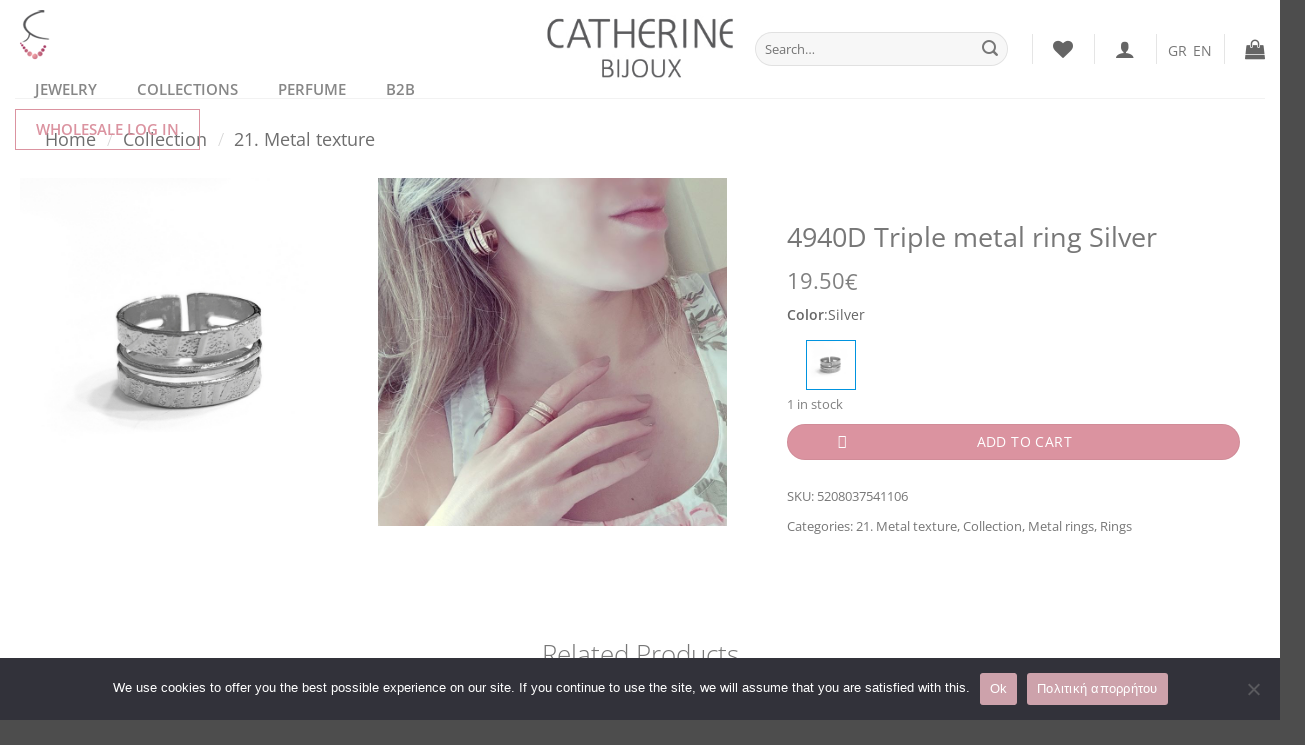

--- FILE ---
content_type: text/html; charset=UTF-8
request_url: https://catherinebijoux.com/en/shop/collection-en/metal-texture-en/4940d-triple-metal-ring-silver/
body_size: 52452
content:
<!DOCTYPE html>
<html lang="en-US" class="loading-site no-js">
<head>
	<meta charset="UTF-8" />
	<link rel="profile" href="http://gmpg.org/xfn/11" />
	<link rel="pingback" href="https://catherinebijoux.com/xmlrpc.php" />

					<script>document.documentElement.className = document.documentElement.className + ' yes-js js_active js'</script>
			<script>(function(html){html.className = html.className.replace(/\bno-js\b/,'js')})(document.documentElement);</script>
<style>

		.woocommerce-gallery-images-main-carousel-cell,
		.flickity-slider>div:not(.col).woocommerce-gallery-images-main-carousel-cell,
		.flickity-slider>a.woocommerce-gallery-images-main-carousel-cell {
			width: 50% !important;
			margin-right: 0px !important;
		}

		.woocommerce-product-gallery {
			min-height: 400px;
		}

		@media(max-width: 768px) {
			.woocommerce-gallery-images-main-carousel-cell,
			.flickity-slider>div:not(.col).woocommerce-gallery-images-main-carousel-cell,
			.flickity-slider>a.woocommerce-gallery-images-main-carousel-cell {
				width: 100% !important;
			}

			.woocommerce-product-gallery {
				min-height: 300px;
			}
			
		}

		.woocommerce-gallery-images-gallery-carousel-cell,
		.flickity-slider>div:not(.col).woocommerce-gallery-images-gallery-carousel-cell,
		.flickity-slider>a.woocommerce-gallery-images-gallery-carousel-cell {
			width: 100% !important;
			margin-right: 0px !important;
			border-color: #333333 !important;"
		}

		@media(max-width: 768px) {
			.woocommerce-gallery-images-gallery-carousel-cell,
			.flickity-slider>div:not(.col).woocommerce-gallery-images-gallery-carousel-cell,
			.flickity-slider>a.woocommerce-gallery-images-gallery-carousel-cell {
				width: 25% !important;
			}
		}

		</style><meta name='robots' content='index, follow, max-image-preview:large, max-snippet:-1, max-video-preview:-1' />
<link rel="alternate" hreflang="el" href="https://catherinebijoux.com/shop/collection/metal-texture/4940d-triple-metal-ring-%ce%b1%cf%83%ce%b7%ce%bc%ce%af/" />
<link rel="alternate" hreflang="en" href="https://catherinebijoux.com/en/shop/collection-en/metal-texture-en/4940d-triple-metal-ring-silver/" />
<link rel="alternate" hreflang="x-default" href="https://catherinebijoux.com/shop/collection/metal-texture/4940d-triple-metal-ring-%ce%b1%cf%83%ce%b7%ce%bc%ce%af/" />

<!-- Google Tag Manager by PYS -->
    <script data-cfasync="false" data-pagespeed-no-defer>
	    window.dataLayerPYS = window.dataLayerPYS || [];
	</script>
<!-- End Google Tag Manager by PYS --><meta name="viewport" content="width=device-width, initial-scale=1" />
	<!-- This site is optimized with the Yoast SEO Premium plugin v26.0 (Yoast SEO v26.8) - https://yoast.com/product/yoast-seo-premium-wordpress/ -->
	<title>4940D Triple metal ring Silver - Handmade Greek fashion jewelry Catherine bijoux</title>
	<link rel="canonical" href="https://catherinebijoux.com/en/shop/collection-en/metal-texture-en/4940d-triple-metal-ring-silver/" />
	<meta property="og:locale" content="en_US" />
	<meta property="og:type" content="product" />
	<meta property="og:title" content="4940D Triple metal ring Silver" />
	<meta property="og:url" content="https://catherinebijoux.com/en/shop/collection-en/metal-texture-en/4940d-triple-metal-ring-silver/" />
	<meta property="og:site_name" content="Handmade Greek fashion jewelry Catherine bijoux" />
	<meta property="article:modified_time" content="2026-01-31T16:03:36+00:00" />
	<meta property="og:image" content="https://b2b.catherinebijoux.com/wp-content/uploads/wpallimport/files/5208037541106-1.jpg" />
	<meta name="twitter:card" content="summary_large_image" />
	<meta name="twitter:image" content="https://b2b.catherinebijoux.com/wp-content/uploads/wpallimport/files/5208037541106-1.jpg" />
	<meta name="twitter:label1" content="Price" />
	<meta name="twitter:data1" content="19.50&euro;" />
	<meta name="twitter:label2" content="Availability" />
	<meta name="twitter:data2" content="In stock" />
	<script type="application/ld+json" class="yoast-schema-graph">{"@context":"https://schema.org","@graph":[{"@type":["WebPage","ItemPage"],"@id":"https://catherinebijoux.com/en/shop/collection-en/metal-texture-en/4940d-triple-metal-ring-silver/","url":"https://catherinebijoux.com/en/shop/collection-en/metal-texture-en/4940d-triple-metal-ring-silver/","name":"4940D Triple metal ring Silver - Handmade Greek fashion jewelry Catherine bijoux","isPartOf":{"@id":"https://catherinebijoux.com/#website"},"primaryImageOfPage":{"@id":"https://catherinebijoux.com/en/shop/collection-en/metal-texture-en/4940d-triple-metal-ring-silver/#primaryimage"},"image":{"@id":"https://catherinebijoux.com/en/shop/collection-en/metal-texture-en/4940d-triple-metal-ring-silver/#primaryimage"},"thumbnailUrl":"https://b2b.catherinebijoux.com/wp-content/uploads/wpallimport/files/5208037541106-1.jpg","breadcrumb":{"@id":"https://catherinebijoux.com/en/shop/collection-en/metal-texture-en/4940d-triple-metal-ring-silver/#breadcrumb"},"inLanguage":"en-US","potentialAction":{"@type":"BuyAction","target":"https://catherinebijoux.com/en/shop/collection-en/metal-texture-en/4940d-triple-metal-ring-silver/"}},{"@type":"ImageObject","inLanguage":"en-US","@id":"https://catherinebijoux.com/en/shop/collection-en/metal-texture-en/4940d-triple-metal-ring-silver/#primaryimage","url":"https://b2b.catherinebijoux.com/wp-content/uploads/wpallimport/files/5208037541106-1.jpg","contentUrl":"https://b2b.catherinebijoux.com/wp-content/uploads/wpallimport/files/5208037541106-1.jpg"},{"@type":"BreadcrumbList","@id":"https://catherinebijoux.com/en/shop/collection-en/metal-texture-en/4940d-triple-metal-ring-silver/#breadcrumb","itemListElement":[{"@type":"ListItem","position":1,"name":"Αρχική","item":"https://catherinebijoux.com/en/"},{"@type":"ListItem","position":2,"name":"Shop","item":"https://catherinebijoux.com/en/shop-2/"},{"@type":"ListItem","position":3,"name":"4940D Triple metal ring Silver"}]},{"@type":"WebSite","@id":"https://catherinebijoux.com/#website","url":"https://catherinebijoux.com/","name":"Χειροποίητα κοσμήματα Catherine bijoux","description":"Handmade Greek fashion jewelry Catherine bijoux. Necklaces, bracelets, earrings, rings, handmade. Wholesale and retail online shopping","publisher":{"@id":"https://catherinebijoux.com/#organization"},"alternateName":"Handmade fashion jewelry Catherine bijoux","potentialAction":[{"@type":"SearchAction","target":{"@type":"EntryPoint","urlTemplate":"https://catherinebijoux.com/?s={search_term_string}"},"query-input":{"@type":"PropertyValueSpecification","valueRequired":true,"valueName":"search_term_string"}}],"inLanguage":"en-US"},{"@type":"Organization","@id":"https://catherinebijoux.com/#organization","name":"Χειροποίητα κοσμήματα Catherine bijoux","url":"https://catherinebijoux.com/","logo":{"@type":"ImageObject","inLanguage":"en-US","@id":"https://catherinebijoux.com/#/schema/logo/image/","url":"https://catherinebijoux.com/wp-content/uploads/new-logo.jpg","contentUrl":"https://catherinebijoux.com/wp-content/uploads/new-logo.jpg","width":1971,"height":1887,"caption":"Χειροποίητα κοσμήματα Catherine bijoux"},"image":{"@id":"https://catherinebijoux.com/#/schema/logo/image/"},"sameAs":["https://www.facebook.com/catherinebijouxcom","https://www.instagram.com/catherinebijoux","https://gr.pinterest.com/catherinebijoux/"]}]}</script>
	<meta property="product:price:amount" content="19.50" />
	<meta property="product:price:currency" content="EUR" />
	<meta property="og:availability" content="instock" />
	<meta property="product:availability" content="instock" />
	<meta property="product:retailer_item_id" content="5208037541106" />
	<meta property="product:condition" content="new" />
	<!-- / Yoast SEO Premium plugin. -->


<script type='application/javascript' id='pys-version-script'>console.log('PixelYourSite PRO version 11.3.0');</script>
<link rel='dns-prefetch' href='//www.googletagmanager.com' />
<link rel='prefetch' href='https://catherinebijoux.com/wp-content/themes/flatsome/assets/js/flatsome.js?ver=22889b626eb7ec03b5a4' />
<link rel='prefetch' href='https://catherinebijoux.com/wp-content/themes/flatsome/assets/js/chunk.slider.js?ver=3.20.1' />
<link rel='prefetch' href='https://catherinebijoux.com/wp-content/themes/flatsome/assets/js/chunk.popups.js?ver=3.20.1' />
<link rel='prefetch' href='https://catherinebijoux.com/wp-content/themes/flatsome/assets/js/chunk.tooltips.js?ver=3.20.1' />
<link rel='prefetch' href='https://catherinebijoux.com/wp-content/themes/flatsome/assets/js/woocommerce.js?ver=1c9be63d628ff7c3ff4c' />
<link rel="alternate" type="application/rss+xml" title="Handmade Greek fashion jewelry Catherine bijoux &raquo; Feed" href="https://catherinebijoux.com/en/feed/" />
<link rel="alternate" title="oEmbed (JSON)" type="application/json+oembed" href="https://catherinebijoux.com/en/wp-json/oembed/1.0/embed?url=https%3A%2F%2Fcatherinebijoux.com%2Fen%2Fshop%2Fcollection-en%2Fmetal-texture-en%2F4940d-triple-metal-ring-silver%2F" />
<link rel="alternate" title="oEmbed (XML)" type="text/xml+oembed" href="https://catherinebijoux.com/en/wp-json/oembed/1.0/embed?url=https%3A%2F%2Fcatherinebijoux.com%2Fen%2Fshop%2Fcollection-en%2Fmetal-texture-en%2F4940d-triple-metal-ring-silver%2F&#038;format=xml" />
<style id='wp-img-auto-sizes-contain-inline-css' type='text/css'>
img:is([sizes=auto i],[sizes^="auto," i]){contain-intrinsic-size:3000px 1500px}
/*# sourceURL=wp-img-auto-sizes-contain-inline-css */
</style>
<style id='wp-emoji-styles-inline-css' type='text/css'>

	img.wp-smiley, img.emoji {
		display: inline !important;
		border: none !important;
		box-shadow: none !important;
		height: 1em !important;
		width: 1em !important;
		margin: 0 0.07em !important;
		vertical-align: -0.1em !important;
		background: none !important;
		padding: 0 !important;
	}
/*# sourceURL=wp-emoji-styles-inline-css */
</style>
<style id='wp-block-library-inline-css' type='text/css'>
:root{--wp-block-synced-color:#7a00df;--wp-block-synced-color--rgb:122,0,223;--wp-bound-block-color:var(--wp-block-synced-color);--wp-editor-canvas-background:#ddd;--wp-admin-theme-color:#007cba;--wp-admin-theme-color--rgb:0,124,186;--wp-admin-theme-color-darker-10:#006ba1;--wp-admin-theme-color-darker-10--rgb:0,107,160.5;--wp-admin-theme-color-darker-20:#005a87;--wp-admin-theme-color-darker-20--rgb:0,90,135;--wp-admin-border-width-focus:2px}@media (min-resolution:192dpi){:root{--wp-admin-border-width-focus:1.5px}}.wp-element-button{cursor:pointer}:root .has-very-light-gray-background-color{background-color:#eee}:root .has-very-dark-gray-background-color{background-color:#313131}:root .has-very-light-gray-color{color:#eee}:root .has-very-dark-gray-color{color:#313131}:root .has-vivid-green-cyan-to-vivid-cyan-blue-gradient-background{background:linear-gradient(135deg,#00d084,#0693e3)}:root .has-purple-crush-gradient-background{background:linear-gradient(135deg,#34e2e4,#4721fb 50%,#ab1dfe)}:root .has-hazy-dawn-gradient-background{background:linear-gradient(135deg,#faaca8,#dad0ec)}:root .has-subdued-olive-gradient-background{background:linear-gradient(135deg,#fafae1,#67a671)}:root .has-atomic-cream-gradient-background{background:linear-gradient(135deg,#fdd79a,#004a59)}:root .has-nightshade-gradient-background{background:linear-gradient(135deg,#330968,#31cdcf)}:root .has-midnight-gradient-background{background:linear-gradient(135deg,#020381,#2874fc)}:root{--wp--preset--font-size--normal:16px;--wp--preset--font-size--huge:42px}.has-regular-font-size{font-size:1em}.has-larger-font-size{font-size:2.625em}.has-normal-font-size{font-size:var(--wp--preset--font-size--normal)}.has-huge-font-size{font-size:var(--wp--preset--font-size--huge)}.has-text-align-center{text-align:center}.has-text-align-left{text-align:left}.has-text-align-right{text-align:right}.has-fit-text{white-space:nowrap!important}#end-resizable-editor-section{display:none}.aligncenter{clear:both}.items-justified-left{justify-content:flex-start}.items-justified-center{justify-content:center}.items-justified-right{justify-content:flex-end}.items-justified-space-between{justify-content:space-between}.screen-reader-text{border:0;clip-path:inset(50%);height:1px;margin:-1px;overflow:hidden;padding:0;position:absolute;width:1px;word-wrap:normal!important}.screen-reader-text:focus{background-color:#ddd;clip-path:none;color:#444;display:block;font-size:1em;height:auto;left:5px;line-height:normal;padding:15px 23px 14px;text-decoration:none;top:5px;width:auto;z-index:100000}html :where(.has-border-color){border-style:solid}html :where([style*=border-top-color]){border-top-style:solid}html :where([style*=border-right-color]){border-right-style:solid}html :where([style*=border-bottom-color]){border-bottom-style:solid}html :where([style*=border-left-color]){border-left-style:solid}html :where([style*=border-width]){border-style:solid}html :where([style*=border-top-width]){border-top-style:solid}html :where([style*=border-right-width]){border-right-style:solid}html :where([style*=border-bottom-width]){border-bottom-style:solid}html :where([style*=border-left-width]){border-left-style:solid}html :where(img[class*=wp-image-]){height:auto;max-width:100%}:where(figure){margin:0 0 1em}html :where(.is-position-sticky){--wp-admin--admin-bar--position-offset:var(--wp-admin--admin-bar--height,0px)}@media screen and (max-width:600px){html :where(.is-position-sticky){--wp-admin--admin-bar--position-offset:0px}}

/*# sourceURL=wp-block-library-inline-css */
</style><link rel='stylesheet' id='wc-blocks-style-css' href='https://catherinebijoux.com/wp-content/plugins/woocommerce/assets/client/blocks/wc-blocks.css?ver=wc-9.4.1' type='text/css' media='all' />
<link rel='stylesheet' id='jquery-selectBox-css' href='https://catherinebijoux.com/wp-content/plugins/yith-woocommerce-wishlist/assets/css/jquery.selectBox.css?ver=1.2.0' type='text/css' media='all' />
<link rel='stylesheet' id='woocommerce_prettyPhoto_css-css' href='//catherinebijoux.com/wp-content/plugins/woocommerce/assets/css/prettyPhoto.css?ver=3.1.6' type='text/css' media='all' />
<link rel='stylesheet' id='yith-wcwl-main-css' href='https://catherinebijoux.com/wp-content/plugins/yith-woocommerce-wishlist/assets/css/style.css?ver=4.11.0' type='text/css' media='all' />
<style id='yith-wcwl-main-inline-css' type='text/css'>
 :root { --rounded-corners-radius: 16px; --add-to-cart-rounded-corners-radius: 16px; --color-headers-background: #F4F4F4; --feedback-duration: 3s } 
/*# sourceURL=yith-wcwl-main-inline-css */
</style>
<style id='global-styles-inline-css' type='text/css'>
:root{--wp--preset--aspect-ratio--square: 1;--wp--preset--aspect-ratio--4-3: 4/3;--wp--preset--aspect-ratio--3-4: 3/4;--wp--preset--aspect-ratio--3-2: 3/2;--wp--preset--aspect-ratio--2-3: 2/3;--wp--preset--aspect-ratio--16-9: 16/9;--wp--preset--aspect-ratio--9-16: 9/16;--wp--preset--color--black: #000000;--wp--preset--color--cyan-bluish-gray: #abb8c3;--wp--preset--color--white: #ffffff;--wp--preset--color--pale-pink: #f78da7;--wp--preset--color--vivid-red: #cf2e2e;--wp--preset--color--luminous-vivid-orange: #ff6900;--wp--preset--color--luminous-vivid-amber: #fcb900;--wp--preset--color--light-green-cyan: #7bdcb5;--wp--preset--color--vivid-green-cyan: #00d084;--wp--preset--color--pale-cyan-blue: #8ed1fc;--wp--preset--color--vivid-cyan-blue: #0693e3;--wp--preset--color--vivid-purple: #9b51e0;--wp--preset--color--primary: #777777;--wp--preset--color--secondary: #db93a0;--wp--preset--color--success: #777777;--wp--preset--color--alert: #b20000;--wp--preset--gradient--vivid-cyan-blue-to-vivid-purple: linear-gradient(135deg,rgb(6,147,227) 0%,rgb(155,81,224) 100%);--wp--preset--gradient--light-green-cyan-to-vivid-green-cyan: linear-gradient(135deg,rgb(122,220,180) 0%,rgb(0,208,130) 100%);--wp--preset--gradient--luminous-vivid-amber-to-luminous-vivid-orange: linear-gradient(135deg,rgb(252,185,0) 0%,rgb(255,105,0) 100%);--wp--preset--gradient--luminous-vivid-orange-to-vivid-red: linear-gradient(135deg,rgb(255,105,0) 0%,rgb(207,46,46) 100%);--wp--preset--gradient--very-light-gray-to-cyan-bluish-gray: linear-gradient(135deg,rgb(238,238,238) 0%,rgb(169,184,195) 100%);--wp--preset--gradient--cool-to-warm-spectrum: linear-gradient(135deg,rgb(74,234,220) 0%,rgb(151,120,209) 20%,rgb(207,42,186) 40%,rgb(238,44,130) 60%,rgb(251,105,98) 80%,rgb(254,248,76) 100%);--wp--preset--gradient--blush-light-purple: linear-gradient(135deg,rgb(255,206,236) 0%,rgb(152,150,240) 100%);--wp--preset--gradient--blush-bordeaux: linear-gradient(135deg,rgb(254,205,165) 0%,rgb(254,45,45) 50%,rgb(107,0,62) 100%);--wp--preset--gradient--luminous-dusk: linear-gradient(135deg,rgb(255,203,112) 0%,rgb(199,81,192) 50%,rgb(65,88,208) 100%);--wp--preset--gradient--pale-ocean: linear-gradient(135deg,rgb(255,245,203) 0%,rgb(182,227,212) 50%,rgb(51,167,181) 100%);--wp--preset--gradient--electric-grass: linear-gradient(135deg,rgb(202,248,128) 0%,rgb(113,206,126) 100%);--wp--preset--gradient--midnight: linear-gradient(135deg,rgb(2,3,129) 0%,rgb(40,116,252) 100%);--wp--preset--font-size--small: 13px;--wp--preset--font-size--medium: 20px;--wp--preset--font-size--large: 36px;--wp--preset--font-size--x-large: 42px;--wp--preset--font-family--inter: "Inter", sans-serif;--wp--preset--font-family--cardo: Cardo;--wp--preset--spacing--20: 0.44rem;--wp--preset--spacing--30: 0.67rem;--wp--preset--spacing--40: 1rem;--wp--preset--spacing--50: 1.5rem;--wp--preset--spacing--60: 2.25rem;--wp--preset--spacing--70: 3.38rem;--wp--preset--spacing--80: 5.06rem;--wp--preset--shadow--natural: 6px 6px 9px rgba(0, 0, 0, 0.2);--wp--preset--shadow--deep: 12px 12px 50px rgba(0, 0, 0, 0.4);--wp--preset--shadow--sharp: 6px 6px 0px rgba(0, 0, 0, 0.2);--wp--preset--shadow--outlined: 6px 6px 0px -3px rgb(255, 255, 255), 6px 6px rgb(0, 0, 0);--wp--preset--shadow--crisp: 6px 6px 0px rgb(0, 0, 0);}:where(body) { margin: 0; }.wp-site-blocks > .alignleft { float: left; margin-right: 2em; }.wp-site-blocks > .alignright { float: right; margin-left: 2em; }.wp-site-blocks > .aligncenter { justify-content: center; margin-left: auto; margin-right: auto; }:where(.is-layout-flex){gap: 0.5em;}:where(.is-layout-grid){gap: 0.5em;}.is-layout-flow > .alignleft{float: left;margin-inline-start: 0;margin-inline-end: 2em;}.is-layout-flow > .alignright{float: right;margin-inline-start: 2em;margin-inline-end: 0;}.is-layout-flow > .aligncenter{margin-left: auto !important;margin-right: auto !important;}.is-layout-constrained > .alignleft{float: left;margin-inline-start: 0;margin-inline-end: 2em;}.is-layout-constrained > .alignright{float: right;margin-inline-start: 2em;margin-inline-end: 0;}.is-layout-constrained > .aligncenter{margin-left: auto !important;margin-right: auto !important;}.is-layout-constrained > :where(:not(.alignleft):not(.alignright):not(.alignfull)){margin-left: auto !important;margin-right: auto !important;}body .is-layout-flex{display: flex;}.is-layout-flex{flex-wrap: wrap;align-items: center;}.is-layout-flex > :is(*, div){margin: 0;}body .is-layout-grid{display: grid;}.is-layout-grid > :is(*, div){margin: 0;}body{padding-top: 0px;padding-right: 0px;padding-bottom: 0px;padding-left: 0px;}a:where(:not(.wp-element-button)){text-decoration: none;}:root :where(.wp-element-button, .wp-block-button__link){background-color: #32373c;border-width: 0;color: #fff;font-family: inherit;font-size: inherit;font-style: inherit;font-weight: inherit;letter-spacing: inherit;line-height: inherit;padding-top: calc(0.667em + 2px);padding-right: calc(1.333em + 2px);padding-bottom: calc(0.667em + 2px);padding-left: calc(1.333em + 2px);text-decoration: none;text-transform: inherit;}.has-black-color{color: var(--wp--preset--color--black) !important;}.has-cyan-bluish-gray-color{color: var(--wp--preset--color--cyan-bluish-gray) !important;}.has-white-color{color: var(--wp--preset--color--white) !important;}.has-pale-pink-color{color: var(--wp--preset--color--pale-pink) !important;}.has-vivid-red-color{color: var(--wp--preset--color--vivid-red) !important;}.has-luminous-vivid-orange-color{color: var(--wp--preset--color--luminous-vivid-orange) !important;}.has-luminous-vivid-amber-color{color: var(--wp--preset--color--luminous-vivid-amber) !important;}.has-light-green-cyan-color{color: var(--wp--preset--color--light-green-cyan) !important;}.has-vivid-green-cyan-color{color: var(--wp--preset--color--vivid-green-cyan) !important;}.has-pale-cyan-blue-color{color: var(--wp--preset--color--pale-cyan-blue) !important;}.has-vivid-cyan-blue-color{color: var(--wp--preset--color--vivid-cyan-blue) !important;}.has-vivid-purple-color{color: var(--wp--preset--color--vivid-purple) !important;}.has-primary-color{color: var(--wp--preset--color--primary) !important;}.has-secondary-color{color: var(--wp--preset--color--secondary) !important;}.has-success-color{color: var(--wp--preset--color--success) !important;}.has-alert-color{color: var(--wp--preset--color--alert) !important;}.has-black-background-color{background-color: var(--wp--preset--color--black) !important;}.has-cyan-bluish-gray-background-color{background-color: var(--wp--preset--color--cyan-bluish-gray) !important;}.has-white-background-color{background-color: var(--wp--preset--color--white) !important;}.has-pale-pink-background-color{background-color: var(--wp--preset--color--pale-pink) !important;}.has-vivid-red-background-color{background-color: var(--wp--preset--color--vivid-red) !important;}.has-luminous-vivid-orange-background-color{background-color: var(--wp--preset--color--luminous-vivid-orange) !important;}.has-luminous-vivid-amber-background-color{background-color: var(--wp--preset--color--luminous-vivid-amber) !important;}.has-light-green-cyan-background-color{background-color: var(--wp--preset--color--light-green-cyan) !important;}.has-vivid-green-cyan-background-color{background-color: var(--wp--preset--color--vivid-green-cyan) !important;}.has-pale-cyan-blue-background-color{background-color: var(--wp--preset--color--pale-cyan-blue) !important;}.has-vivid-cyan-blue-background-color{background-color: var(--wp--preset--color--vivid-cyan-blue) !important;}.has-vivid-purple-background-color{background-color: var(--wp--preset--color--vivid-purple) !important;}.has-primary-background-color{background-color: var(--wp--preset--color--primary) !important;}.has-secondary-background-color{background-color: var(--wp--preset--color--secondary) !important;}.has-success-background-color{background-color: var(--wp--preset--color--success) !important;}.has-alert-background-color{background-color: var(--wp--preset--color--alert) !important;}.has-black-border-color{border-color: var(--wp--preset--color--black) !important;}.has-cyan-bluish-gray-border-color{border-color: var(--wp--preset--color--cyan-bluish-gray) !important;}.has-white-border-color{border-color: var(--wp--preset--color--white) !important;}.has-pale-pink-border-color{border-color: var(--wp--preset--color--pale-pink) !important;}.has-vivid-red-border-color{border-color: var(--wp--preset--color--vivid-red) !important;}.has-luminous-vivid-orange-border-color{border-color: var(--wp--preset--color--luminous-vivid-orange) !important;}.has-luminous-vivid-amber-border-color{border-color: var(--wp--preset--color--luminous-vivid-amber) !important;}.has-light-green-cyan-border-color{border-color: var(--wp--preset--color--light-green-cyan) !important;}.has-vivid-green-cyan-border-color{border-color: var(--wp--preset--color--vivid-green-cyan) !important;}.has-pale-cyan-blue-border-color{border-color: var(--wp--preset--color--pale-cyan-blue) !important;}.has-vivid-cyan-blue-border-color{border-color: var(--wp--preset--color--vivid-cyan-blue) !important;}.has-vivid-purple-border-color{border-color: var(--wp--preset--color--vivid-purple) !important;}.has-primary-border-color{border-color: var(--wp--preset--color--primary) !important;}.has-secondary-border-color{border-color: var(--wp--preset--color--secondary) !important;}.has-success-border-color{border-color: var(--wp--preset--color--success) !important;}.has-alert-border-color{border-color: var(--wp--preset--color--alert) !important;}.has-vivid-cyan-blue-to-vivid-purple-gradient-background{background: var(--wp--preset--gradient--vivid-cyan-blue-to-vivid-purple) !important;}.has-light-green-cyan-to-vivid-green-cyan-gradient-background{background: var(--wp--preset--gradient--light-green-cyan-to-vivid-green-cyan) !important;}.has-luminous-vivid-amber-to-luminous-vivid-orange-gradient-background{background: var(--wp--preset--gradient--luminous-vivid-amber-to-luminous-vivid-orange) !important;}.has-luminous-vivid-orange-to-vivid-red-gradient-background{background: var(--wp--preset--gradient--luminous-vivid-orange-to-vivid-red) !important;}.has-very-light-gray-to-cyan-bluish-gray-gradient-background{background: var(--wp--preset--gradient--very-light-gray-to-cyan-bluish-gray) !important;}.has-cool-to-warm-spectrum-gradient-background{background: var(--wp--preset--gradient--cool-to-warm-spectrum) !important;}.has-blush-light-purple-gradient-background{background: var(--wp--preset--gradient--blush-light-purple) !important;}.has-blush-bordeaux-gradient-background{background: var(--wp--preset--gradient--blush-bordeaux) !important;}.has-luminous-dusk-gradient-background{background: var(--wp--preset--gradient--luminous-dusk) !important;}.has-pale-ocean-gradient-background{background: var(--wp--preset--gradient--pale-ocean) !important;}.has-electric-grass-gradient-background{background: var(--wp--preset--gradient--electric-grass) !important;}.has-midnight-gradient-background{background: var(--wp--preset--gradient--midnight) !important;}.has-small-font-size{font-size: var(--wp--preset--font-size--small) !important;}.has-medium-font-size{font-size: var(--wp--preset--font-size--medium) !important;}.has-large-font-size{font-size: var(--wp--preset--font-size--large) !important;}.has-x-large-font-size{font-size: var(--wp--preset--font-size--x-large) !important;}.has-inter-font-family{font-family: var(--wp--preset--font-family--inter) !important;}.has-cardo-font-family{font-family: var(--wp--preset--font-family--cardo) !important;}
/*# sourceURL=global-styles-inline-css */
</style>

<link rel='stylesheet' id='contact-form-7-css' href='https://catherinebijoux.com/wp-content/plugins/contact-form-7/includes/css/styles.css?ver=6.1.4' type='text/css' media='all' />
<link rel='stylesheet' id='cookie-notice-front-css' href='https://catherinebijoux.com/wp-content/plugins/cookie-notice/css/front.min.css?ver=2.5.11' type='text/css' media='all' />
<link rel='stylesheet' id='wpdm-fonticon-css' href='https://catherinebijoux.com/wp-content/plugins/download-manager/assets/wpdm-iconfont/css/wpdm-icons.css?ver=ef3f2e08eb51ee1449f334615b1f3c85' type='text/css' media='all' />
<link rel='stylesheet' id='wpdm-front-css' href='https://catherinebijoux.com/wp-content/plugins/download-manager/assets/css/front.min.css?ver=3.3.46' type='text/css' media='all' />
<link rel='stylesheet' id='wpdm-front-dark-css' href='https://catherinebijoux.com/wp-content/plugins/download-manager/assets/css/front-dark.min.css?ver=3.3.46' type='text/css' media='all' />
<link rel='stylesheet' id='iconic-wlv-css' href='https://catherinebijoux.com/wp-content/plugins/iconic-woo-linked-variations/assets/frontend/css/main.css?ver=1.8.0' type='text/css' media='all' />
<link rel='stylesheet' id='follow-up-emails-css' href='https://catherinebijoux.com/wp-content/plugins/woocommerce-follow-up-emails/templates/followups.css?ver=4.9.51' type='text/css' media='all' />
<link rel='stylesheet' id='flickity-css' href='https://catherinebijoux.com/wp-content/plugins/woocommerce-gallery-images/public/css/flickity.min.css?ver=2.2.1' type='text/css' media='all' />
<link rel='stylesheet' id='woocommerce-gallery-images-css' href='https://catherinebijoux.com/wp-content/plugins/woocommerce-gallery-images/public/css/woocommerce-gallery-images-public.css?ver=1.2.3' type='text/css' media='all' />
<style id='woocommerce-inline-inline-css' type='text/css'>
.woocommerce form .form-row .required { visibility: visible; }
/*# sourceURL=woocommerce-inline-inline-css */
</style>
<link rel='stylesheet' id='wpml-legacy-horizontal-list-0-css' href='https://catherinebijoux.com/wp-content/plugins/sitepress-multilingual-cms/templates/language-switchers/legacy-list-horizontal/style.min.css?ver=1' type='text/css' media='all' />
<link rel='stylesheet' id='cms-navigation-style-base-css' href='https://catherinebijoux.com/wp-content/plugins/wpml-cms-nav/res/css/cms-navigation-base.css?ver=1.5.5' type='text/css' media='screen' />
<link rel='stylesheet' id='cms-navigation-style-css' href='https://catherinebijoux.com/wp-content/plugins/wpml-cms-nav/res/css/cms-navigation.css?ver=1.5.5' type='text/css' media='screen' />
<link rel='stylesheet' id='flatsome-woocommerce-wishlist-css' href='https://catherinebijoux.com/wp-content/themes/flatsome/inc/integrations/wc-yith-wishlist/wishlist.css?ver=3.20.1' type='text/css' media='all' />
<link rel='stylesheet' id='flatsome-swatches-frontend-css' href='https://catherinebijoux.com/wp-content/themes/flatsome/assets/css/extensions/flatsome-swatches-frontend.css?ver=3.20.1' type='text/css' media='all' />
<link rel='stylesheet' id='ubermenu-css' href='https://catherinebijoux.com/wp-content/plugins/ubermenu/pro/assets/css/ubermenu.min.css?ver=3.8.1' type='text/css' media='all' />
<link rel='stylesheet' id='ubermenu-minimal-css' href='https://catherinebijoux.com/wp-content/plugins/ubermenu/assets/css/skins/minimal.css?ver=ef3f2e08eb51ee1449f334615b1f3c85' type='text/css' media='all' />
<link rel='stylesheet' id='ubermenu-font-awesome-all-css' href='https://catherinebijoux.com/wp-content/plugins/ubermenu/assets/fontawesome/css/all.min.css?ver=ef3f2e08eb51ee1449f334615b1f3c85' type='text/css' media='all' />
<link rel='stylesheet' id='atcp-style-css' href='https://catherinebijoux.com/wp-content/plugins/woocommerce-added-to-cart-popup/assets/css/atcp-style.min.css?ver=1.3.7' type='text/css' media='all' />
<style id='atcp-style-inline-css' type='text/css'>
.wc-atcp {
				--atcp-primary-bg-color: #db93a0;
				--atcp-primary-text-color: #ffffff;
				--atcp-secondary-bg-color: #777777;
				--atcp-secondary-text-color: #ffffff;
			}.wc-atcp {
					background-color: rgba(0, 0, 0, 0.4);
				}.wc-atcp-popup {
    width: 370px;
}

.wc-atcp-popup__body {

    min-height: 50px;
}
/*# sourceURL=atcp-style-inline-css */
</style>
<link rel='stylesheet' id='flatsome-main-css' href='https://catherinebijoux.com/wp-content/themes/flatsome/assets/css/flatsome.css?ver=3.20.1' type='text/css' media='all' />
<style id='flatsome-main-inline-css' type='text/css'>
@font-face {
				font-family: "fl-icons";
				font-display: block;
				src: url(https://catherinebijoux.com/wp-content/themes/flatsome/assets/css/icons/fl-icons.eot?v=3.20.1);
				src:
					url(https://catherinebijoux.com/wp-content/themes/flatsome/assets/css/icons/fl-icons.eot#iefix?v=3.20.1) format("embedded-opentype"),
					url(https://catherinebijoux.com/wp-content/themes/flatsome/assets/css/icons/fl-icons.woff2?v=3.20.1) format("woff2"),
					url(https://catherinebijoux.com/wp-content/themes/flatsome/assets/css/icons/fl-icons.ttf?v=3.20.1) format("truetype"),
					url(https://catherinebijoux.com/wp-content/themes/flatsome/assets/css/icons/fl-icons.woff?v=3.20.1) format("woff"),
					url(https://catherinebijoux.com/wp-content/themes/flatsome/assets/css/icons/fl-icons.svg?v=3.20.1#fl-icons) format("svg");
			}
/*# sourceURL=flatsome-main-inline-css */
</style>
<link rel='stylesheet' id='flatsome-shop-css' href='https://catherinebijoux.com/wp-content/themes/flatsome/assets/css/flatsome-shop.css?ver=3.20.1' type='text/css' media='all' />
<link rel='stylesheet' id='flatsome-style-css' href='https://catherinebijoux.com/wp-content/themes/flatsome-child/style.css?ver=3.0' type='text/css' media='all' />
<link rel='stylesheet' id='prdctfltr-css' href='https://catherinebijoux.com/wp-content/plugins/prdctfltr/includes/css/styles.css?ver=8.3.0' type='text/css' media='all' />
<script type="text/javascript" id="cookie-notice-front-js-before">
/* <![CDATA[ */
var cnArgs = {"ajaxUrl":"https:\/\/catherinebijoux.com\/wp-admin\/admin-ajax.php","nonce":"f5198b338c","hideEffect":"fade","position":"bottom","onScroll":false,"onScrollOffset":100,"onClick":false,"cookieName":"cookie_notice_accepted","cookieTime":2592000,"cookieTimeRejected":2592000,"globalCookie":false,"redirection":false,"cache":false,"revokeCookies":false,"revokeCookiesOpt":"automatic"};

//# sourceURL=cookie-notice-front-js-before
/* ]]> */
</script>
<script type="text/javascript" src="https://catherinebijoux.com/wp-content/plugins/cookie-notice/js/front.min.js?ver=2.5.11" id="cookie-notice-front-js"></script>
<script type="text/javascript" src="https://catherinebijoux.com/wp-includes/js/jquery/jquery.min.js?ver=3.7.1" id="jquery-core-js"></script>
<script type="text/javascript" src="https://catherinebijoux.com/wp-includes/js/jquery/jquery-migrate.min.js?ver=3.4.1" id="jquery-migrate-js"></script>
<script type="text/javascript" src="https://catherinebijoux.com/wp-content/plugins/download-manager/assets/js/wpdm.min.js?ver=ef3f2e08eb51ee1449f334615b1f3c85" id="wpdm-frontend-js-js"></script>
<script type="text/javascript" id="wpdm-frontjs-js-extra">
/* <![CDATA[ */
var wpdm_url = {"home":"https://catherinebijoux.com/en/","site":"https://catherinebijoux.com/","ajax":"https://catherinebijoux.com/wp-admin/admin-ajax.php"};
var wpdm_js = {"spinner":"\u003Ci class=\"wpdm-icon wpdm-sun wpdm-spin\"\u003E\u003C/i\u003E","client_id":"53157630a97b76a942c945ced4944c85"};
var wpdm_strings = {"pass_var":"Password Verified!","pass_var_q":"Please click following button to start download.","start_dl":"Start Download"};
//# sourceURL=wpdm-frontjs-js-extra
/* ]]> */
</script>
<script type="text/javascript" src="https://catherinebijoux.com/wp-content/plugins/download-manager/assets/js/front.min.js?ver=3.3.46" id="wpdm-frontjs-js"></script>
<script type="text/javascript" id="jquery-remove-uppercase-accents-js-extra">
/* <![CDATA[ */
var rua = {"accents":[{"original":"\u0386\u0399","convert":"\u0391\u03aa"},{"original":"\u0386\u03a5","convert":"\u0391\u03ab"},{"original":"\u0388\u0399","convert":"\u0395\u03aa"},{"original":"\u038c\u0399","convert":"\u039f\u03aa"},{"original":"\u0388\u03a5","convert":"\u0395\u03ab"},{"original":"\u038c\u03a5","convert":"\u039f\u03ab"},{"original":"\u03ac\u03b9","convert":"\u03b1\u03ca"},{"original":"\u03ad\u03b9","convert":"\u03b5\u03ca"},{"original":"\u0386\u03c5","convert":"\u03b1\u03cb"},{"original":"\u03ac\u03c5","convert":"\u03b1\u03cb"},{"original":"\u03cc\u03b9","convert":"\u03bf\u03ca"},{"original":"\u0388\u03c5","convert":"\u03b5\u03cb"},{"original":"\u03ad\u03c5","convert":"\u03b5\u03cb"},{"original":"\u03cc\u03c5","convert":"\u03bf\u03cb"},{"original":"\u038c\u03c5","convert":"\u03bf\u03cb"},{"original":"\u0386","convert":"\u0391"},{"original":"\u03ac","convert":"\u03b1"},{"original":"\u0388","convert":"\u0395"},{"original":"\u03ad","convert":"\u03b5"},{"original":"\u0389","convert":"\u0397"},{"original":"\u03ae","convert":"\u03b7"},{"original":"\u038a","convert":"\u0399"},{"original":"\u03aa","convert":"\u0399"},{"original":"\u03af","convert":"\u03b9"},{"original":"\u0390","convert":"\u03ca"},{"original":"\u038c","convert":"\u039f"},{"original":"\u03cc","convert":"\u03bf"},{"original":"\u038e","convert":"\u03a5"},{"original":"\u03cd","convert":"\u03c5"},{"original":"\u03b0","convert":"\u03cb"},{"original":"\u038f","convert":"\u03a9"},{"original":"\u03ce","convert":"\u03c9"}],"selectors":"","selAction":""};
//# sourceURL=jquery-remove-uppercase-accents-js-extra
/* ]]> */
</script>
<script type="text/javascript" src="https://catherinebijoux.com/wp-content/plugins/remove-uppercase-accents/js/jquery.remove-uppercase-accents.js?ver=ef3f2e08eb51ee1449f334615b1f3c85" id="jquery-remove-uppercase-accents-js"></script>
<script type="text/javascript" id="fue-account-subscriptions-js-extra">
/* <![CDATA[ */
var FUE = {"ajaxurl":"https://catherinebijoux.com/wp-admin/admin-ajax.php","ajax_loader":"https://catherinebijoux.com/wp-content/plugins/woocommerce-follow-up-emails/templates/images/ajax-loader.gif"};
//# sourceURL=fue-account-subscriptions-js-extra
/* ]]> */
</script>
<script type="text/javascript" src="https://catherinebijoux.com/wp-content/plugins/woocommerce-follow-up-emails/templates/js/fue-account-subscriptions.js?ver=4.9.51" id="fue-account-subscriptions-js"></script>
<script type="text/javascript" src="https://catherinebijoux.com/wp-content/plugins/woocommerce/assets/js/jquery-blockui/jquery.blockUI.min.js?ver=2.7.0-wc.9.4.1" id="jquery-blockui-js" data-wp-strategy="defer"></script>
<script type="text/javascript" id="wc-add-to-cart-js-extra">
/* <![CDATA[ */
var wc_add_to_cart_params = {"ajax_url":"/wp-admin/admin-ajax.php?lang=en","wc_ajax_url":"/en/?wc-ajax=%%endpoint%%","i18n_view_cart":"View cart","cart_url":"https://catherinebijoux.com/en/cart/","is_cart":"","cart_redirect_after_add":"no"};
//# sourceURL=wc-add-to-cart-js-extra
/* ]]> */
</script>
<script type="text/javascript" src="https://catherinebijoux.com/wp-content/plugins/woocommerce/assets/js/frontend/add-to-cart.min.js?ver=9.4.1" id="wc-add-to-cart-js" defer="defer" data-wp-strategy="defer"></script>
<script type="text/javascript" id="wc-single-product-js-extra">
/* <![CDATA[ */
var wc_single_product_params = {"i18n_required_rating_text":"Please select a rating","review_rating_required":"yes","flexslider":{"rtl":false,"animation":"slide","smoothHeight":true,"directionNav":false,"controlNav":"thumbnails","slideshow":false,"animationSpeed":500,"animationLoop":false,"allowOneSlide":false},"zoom_enabled":"","zoom_options":[],"photoswipe_enabled":"","photoswipe_options":{"shareEl":false,"closeOnScroll":false,"history":false,"hideAnimationDuration":0,"showAnimationDuration":0},"flexslider_enabled":""};
//# sourceURL=wc-single-product-js-extra
/* ]]> */
</script>
<script type="text/javascript" src="https://catherinebijoux.com/wp-content/plugins/woocommerce/assets/js/frontend/single-product.min.js?ver=9.4.1" id="wc-single-product-js" defer="defer" data-wp-strategy="defer"></script>
<script type="text/javascript" src="https://catherinebijoux.com/wp-content/plugins/woocommerce/assets/js/js-cookie/js.cookie.min.js?ver=2.1.4-wc.9.4.1" id="js-cookie-js" data-wp-strategy="defer"></script>
<script type="text/javascript" id="woocommerce-js-extra">
/* <![CDATA[ */
var woocommerce_params = {"ajax_url":"/wp-admin/admin-ajax.php?lang=en","wc_ajax_url":"/en/?wc-ajax=%%endpoint%%"};
//# sourceURL=woocommerce-js-extra
/* ]]> */
</script>
<script type="text/javascript" src="https://catherinebijoux.com/wp-content/plugins/woocommerce/assets/js/frontend/woocommerce.min.js?ver=9.4.1" id="woocommerce-js" data-wp-strategy="defer"></script>
<script type="text/javascript" src="https://catherinebijoux.com/wp-content/plugins/pixelyoursite-pro/dist/scripts/js.cookie-2.1.3.min.js?ver=2.1.3" id="js-cookie-pys-js"></script>
<script type="text/javascript" src="https://catherinebijoux.com/wp-content/plugins/pixelyoursite-pro/dist/scripts/jquery.bind-first-0.2.3.min.js" id="jquery-bind-first-js"></script>
<script type="text/javascript" src="https://catherinebijoux.com/wp-content/plugins/pixelyoursite-pro/dist/scripts/tld.min.js?ver=2.3.1" id="js-tld-js"></script>
<script type="text/javascript" id="pys-js-extra">
/* <![CDATA[ */
var pysOptions = {"staticEvents":{"facebook":{"woo_view_content":[{"delay":0,"type":"static","name":"ViewContent","eventID":"3e8245cc-406f-4204-bdb0-1fe8eefff400","pixelIds":["1604916533148992"],"params":{"content_ids":["4328360"],"content_type":"product","tags":"4940","content_name":"4940D Triple metal ring Silver","category_name":"21. Metal texture, Collection, Metal rings, Rings","value":19.5,"currency":"EUR","contents":[{"id":"4328360","quantity":1}],"product_price":19.5,"page_title":"4940D Triple metal ring Silver","post_type":"product","post_id":4328360,"plugin":"PixelYourSite","event_url":"catherinebijoux.com/en/shop/collection-en/metal-texture-en/4940d-triple-metal-ring-silver/","user_role":"guest"},"e_id":"woo_view_content","ids":[],"hasTimeWindow":false,"timeWindow":0,"woo_order":"","edd_order":""}],"init_event":[{"delay":0,"type":"static","ajaxFire":false,"name":"PageView","eventID":"1c106f33-0951-4241-8e76-e87141f98888","pixelIds":["1604916533148992"],"params":{"categories":"21. Metal texture, Collection, Metal rings, Rings","tags":"4940","page_title":"4940D Triple metal ring Silver","post_type":"product","post_id":4328360,"plugin":"PixelYourSite","event_url":"catherinebijoux.com/en/shop/collection-en/metal-texture-en/4940d-triple-metal-ring-silver/","user_role":"guest"},"e_id":"init_event","ids":[],"hasTimeWindow":false,"timeWindow":0,"woo_order":"","edd_order":""}]},"google_ads":{"woo_view_content":[{"delay":0,"type":"static","conversion_ids":["AW-858908239"],"name":"view_item","ids":["AW-858908239"],"eventID":"3e8245cc-406f-4204-bdb0-1fe8eefff400","params":{"ecomm_prodid":"4328360","ecomm_pagetype":"product","event_category":"ecommerce","currency":"EUR","items":[{"id":"4328360","google_business_vertical":"retail"}],"value":19.5,"page_title":"4940D Triple metal ring Silver","post_type":"product","post_id":4328360,"plugin":"PixelYourSite","event_url":"catherinebijoux.com/en/shop/collection-en/metal-texture-en/4940d-triple-metal-ring-silver/","user_role":"guest"},"e_id":"woo_view_content","hasTimeWindow":false,"timeWindow":0,"woo_order":"","edd_order":""}],"init_event":[{"delay":0,"type":"static","conversion_ids":["AW-858908239"],"name":"page_view","eventID":"1c106f33-0951-4241-8e76-e87141f98888","params":{"page_title":"4940D Triple metal ring Silver","post_type":"product","post_id":4328360,"plugin":"PixelYourSite","event_url":"catherinebijoux.com/en/shop/collection-en/metal-texture-en/4940d-triple-metal-ring-silver/","user_role":"guest"},"e_id":"init_event","ids":[],"hasTimeWindow":false,"timeWindow":0,"woo_order":"","edd_order":""}]}},"dynamicEvents":{"automatic_event_internal_link":{"facebook":{"delay":0,"type":"dyn","name":"InternalClick","eventID":"b18dfba4-be23-4318-975d-263fa5b517e7","pixelIds":["1604916533148992"],"params":{"page_title":"4940D Triple metal ring Silver","post_type":"product","post_id":4328360,"plugin":"PixelYourSite","event_url":"catherinebijoux.com/en/shop/collection-en/metal-texture-en/4940d-triple-metal-ring-silver/","user_role":"guest"},"e_id":"automatic_event_internal_link","ids":[],"hasTimeWindow":false,"timeWindow":0,"woo_order":"","edd_order":""},"google_ads":{"delay":0,"type":"dyn","name":"InternalClick","conversion_ids":["AW-858908239"],"ids":["AW-858908239"],"eventID":"b18dfba4-be23-4318-975d-263fa5b517e7","params":{"page_title":"4940D Triple metal ring Silver","post_type":"product","post_id":4328360,"plugin":"PixelYourSite","event_url":"catherinebijoux.com/en/shop/collection-en/metal-texture-en/4940d-triple-metal-ring-silver/","user_role":"guest"},"e_id":"automatic_event_internal_link","hasTimeWindow":false,"timeWindow":0,"woo_order":"","edd_order":""}},"automatic_event_outbound_link":{"facebook":{"delay":0,"type":"dyn","name":"OutboundClick","eventID":"51f2f2fc-c7fc-4b18-adf9-41df476e22de","pixelIds":["1604916533148992"],"params":{"page_title":"4940D Triple metal ring Silver","post_type":"product","post_id":4328360,"plugin":"PixelYourSite","event_url":"catherinebijoux.com/en/shop/collection-en/metal-texture-en/4940d-triple-metal-ring-silver/","user_role":"guest"},"e_id":"automatic_event_outbound_link","ids":[],"hasTimeWindow":false,"timeWindow":0,"woo_order":"","edd_order":""},"google_ads":{"delay":0,"type":"dyn","name":"OutboundClick","conversion_ids":["AW-858908239"],"ids":["AW-858908239"],"eventID":"51f2f2fc-c7fc-4b18-adf9-41df476e22de","params":{"page_title":"4940D Triple metal ring Silver","post_type":"product","post_id":4328360,"plugin":"PixelYourSite","event_url":"catherinebijoux.com/en/shop/collection-en/metal-texture-en/4940d-triple-metal-ring-silver/","user_role":"guest"},"e_id":"automatic_event_outbound_link","hasTimeWindow":false,"timeWindow":0,"woo_order":"","edd_order":""}},"automatic_event_video":{"facebook":{"delay":0,"type":"dyn","name":"WatchVideo","eventID":"3ba60cc6-44e4-40e6-b105-a93b72b673c3","pixelIds":["1604916533148992"],"params":{"page_title":"4940D Triple metal ring Silver","post_type":"product","post_id":4328360,"plugin":"PixelYourSite","event_url":"catherinebijoux.com/en/shop/collection-en/metal-texture-en/4940d-triple-metal-ring-silver/","user_role":"guest"},"e_id":"automatic_event_video","ids":[],"hasTimeWindow":false,"timeWindow":0,"woo_order":"","edd_order":""},"google_ads":{"delay":0,"type":"dyn","name":"WatchVideo","conversion_ids":["AW-858908239"],"ids":["AW-858908239"],"eventID":"3ba60cc6-44e4-40e6-b105-a93b72b673c3","params":{"page_title":"4940D Triple metal ring Silver","post_type":"product","post_id":4328360,"plugin":"PixelYourSite","event_url":"catherinebijoux.com/en/shop/collection-en/metal-texture-en/4940d-triple-metal-ring-silver/","user_role":"guest"},"e_id":"automatic_event_video","hasTimeWindow":false,"timeWindow":0,"woo_order":"","edd_order":""}},"automatic_event_tel_link":{"facebook":{"delay":0,"type":"dyn","name":"TelClick","eventID":"60987d53-1ece-4dd9-bbe7-2c2c3f603fc4","pixelIds":["1604916533148992"],"params":{"page_title":"4940D Triple metal ring Silver","post_type":"product","post_id":4328360,"plugin":"PixelYourSite","event_url":"catherinebijoux.com/en/shop/collection-en/metal-texture-en/4940d-triple-metal-ring-silver/","user_role":"guest"},"e_id":"automatic_event_tel_link","ids":[],"hasTimeWindow":false,"timeWindow":0,"woo_order":"","edd_order":""},"google_ads":{"delay":0,"type":"dyn","name":"TelClick","conversion_ids":["AW-858908239"],"ids":["AW-858908239"],"eventID":"60987d53-1ece-4dd9-bbe7-2c2c3f603fc4","params":{"page_title":"4940D Triple metal ring Silver","post_type":"product","post_id":4328360,"plugin":"PixelYourSite","event_url":"catherinebijoux.com/en/shop/collection-en/metal-texture-en/4940d-triple-metal-ring-silver/","user_role":"guest"},"e_id":"automatic_event_tel_link","hasTimeWindow":false,"timeWindow":0,"woo_order":"","edd_order":""}},"automatic_event_email_link":{"facebook":{"delay":0,"type":"dyn","name":"EmailClick","eventID":"eecb9bae-3646-4018-9e3d-923414b91599","pixelIds":["1604916533148992"],"params":{"page_title":"4940D Triple metal ring Silver","post_type":"product","post_id":4328360,"plugin":"PixelYourSite","event_url":"catherinebijoux.com/en/shop/collection-en/metal-texture-en/4940d-triple-metal-ring-silver/","user_role":"guest"},"e_id":"automatic_event_email_link","ids":[],"hasTimeWindow":false,"timeWindow":0,"woo_order":"","edd_order":""},"google_ads":{"delay":0,"type":"dyn","name":"EmailClick","conversion_ids":["AW-858908239"],"ids":["AW-858908239"],"eventID":"eecb9bae-3646-4018-9e3d-923414b91599","params":{"page_title":"4940D Triple metal ring Silver","post_type":"product","post_id":4328360,"plugin":"PixelYourSite","event_url":"catherinebijoux.com/en/shop/collection-en/metal-texture-en/4940d-triple-metal-ring-silver/","user_role":"guest"},"e_id":"automatic_event_email_link","hasTimeWindow":false,"timeWindow":0,"woo_order":"","edd_order":""}},"automatic_event_form":{"facebook":{"delay":0,"type":"dyn","name":"Form","eventID":"ae90aef9-8184-48cd-817c-df03aa79264c","pixelIds":["1604916533148992"],"params":{"page_title":"4940D Triple metal ring Silver","post_type":"product","post_id":4328360,"plugin":"PixelYourSite","event_url":"catherinebijoux.com/en/shop/collection-en/metal-texture-en/4940d-triple-metal-ring-silver/","user_role":"guest"},"e_id":"automatic_event_form","ids":[],"hasTimeWindow":false,"timeWindow":0,"woo_order":"","edd_order":""},"google_ads":{"delay":0,"type":"dyn","name":"Form","conversion_ids":["AW-858908239"],"ids":["AW-858908239"],"eventID":"ae90aef9-8184-48cd-817c-df03aa79264c","params":{"page_title":"4940D Triple metal ring Silver","post_type":"product","post_id":4328360,"plugin":"PixelYourSite","event_url":"catherinebijoux.com/en/shop/collection-en/metal-texture-en/4940d-triple-metal-ring-silver/","user_role":"guest"},"e_id":"automatic_event_form","hasTimeWindow":false,"timeWindow":0,"woo_order":"","edd_order":""}},"automatic_event_download":{"facebook":{"delay":0,"type":"dyn","name":"Download","extensions":["","doc","exe","js","pdf","ppt","tgz","zip","xls"],"eventID":"cd48fd13-2c96-4da4-8edd-6a4bd6ff2ad3","pixelIds":["1604916533148992"],"params":{"page_title":"4940D Triple metal ring Silver","post_type":"product","post_id":4328360,"plugin":"PixelYourSite","event_url":"catherinebijoux.com/en/shop/collection-en/metal-texture-en/4940d-triple-metal-ring-silver/","user_role":"guest"},"e_id":"automatic_event_download","ids":[],"hasTimeWindow":false,"timeWindow":0,"woo_order":"","edd_order":""},"google_ads":{"delay":0,"type":"dyn","name":"Download","extensions":["","doc","exe","js","pdf","ppt","tgz","zip","xls"],"conversion_ids":["AW-858908239"],"ids":["AW-858908239"],"eventID":"cd48fd13-2c96-4da4-8edd-6a4bd6ff2ad3","params":{"page_title":"4940D Triple metal ring Silver","post_type":"product","post_id":4328360,"plugin":"PixelYourSite","event_url":"catherinebijoux.com/en/shop/collection-en/metal-texture-en/4940d-triple-metal-ring-silver/","user_role":"guest"},"e_id":"automatic_event_download","hasTimeWindow":false,"timeWindow":0,"woo_order":"","edd_order":""}},"automatic_event_comment":{"facebook":{"delay":0,"type":"dyn","name":"Comment","eventID":"08f8c609-220b-4ebc-8ad0-1e1f2f55b2b0","pixelIds":["1604916533148992"],"params":{"page_title":"4940D Triple metal ring Silver","post_type":"product","post_id":4328360,"plugin":"PixelYourSite","event_url":"catherinebijoux.com/en/shop/collection-en/metal-texture-en/4940d-triple-metal-ring-silver/","user_role":"guest"},"e_id":"automatic_event_comment","ids":[],"hasTimeWindow":false,"timeWindow":0,"woo_order":"","edd_order":""},"google_ads":{"delay":0,"type":"dyn","name":"Comment","conversion_ids":["AW-858908239"],"ids":["AW-858908239"],"eventID":"08f8c609-220b-4ebc-8ad0-1e1f2f55b2b0","params":{"page_title":"4940D Triple metal ring Silver","post_type":"product","post_id":4328360,"plugin":"PixelYourSite","event_url":"catherinebijoux.com/en/shop/collection-en/metal-texture-en/4940d-triple-metal-ring-silver/","user_role":"guest"},"e_id":"automatic_event_comment","hasTimeWindow":false,"timeWindow":0,"woo_order":"","edd_order":""}},"automatic_event_adsense":{"facebook":{"delay":0,"type":"dyn","name":"AdSense","eventID":"5abb6f54-a385-4975-9f05-8186c4086787","pixelIds":["1604916533148992"],"params":{"page_title":"4940D Triple metal ring Silver","post_type":"product","post_id":4328360,"plugin":"PixelYourSite","event_url":"catherinebijoux.com/en/shop/collection-en/metal-texture-en/4940d-triple-metal-ring-silver/","user_role":"guest"},"e_id":"automatic_event_adsense","ids":[],"hasTimeWindow":false,"timeWindow":0,"woo_order":"","edd_order":""},"google_ads":{"delay":0,"type":"dyn","name":"AdSense","conversion_ids":["AW-858908239"],"ids":["AW-858908239"],"eventID":"5abb6f54-a385-4975-9f05-8186c4086787","params":{"page_title":"4940D Triple metal ring Silver","post_type":"product","post_id":4328360,"plugin":"PixelYourSite","event_url":"catherinebijoux.com/en/shop/collection-en/metal-texture-en/4940d-triple-metal-ring-silver/","user_role":"guest"},"e_id":"automatic_event_adsense","hasTimeWindow":false,"timeWindow":0,"woo_order":"","edd_order":""}},"automatic_event_scroll":{"facebook":{"delay":0,"type":"dyn","name":"PageScroll","scroll_percent":30,"eventID":"d2621f04-49c2-4216-987a-ff3962d03b14","pixelIds":["1604916533148992"],"params":{"page_title":"4940D Triple metal ring Silver","post_type":"product","post_id":4328360,"plugin":"PixelYourSite","event_url":"catherinebijoux.com/en/shop/collection-en/metal-texture-en/4940d-triple-metal-ring-silver/","user_role":"guest"},"e_id":"automatic_event_scroll","ids":[],"hasTimeWindow":false,"timeWindow":0,"woo_order":"","edd_order":""},"google_ads":{"delay":0,"type":"dyn","name":"PageScroll","scroll_percent":30,"conversion_ids":["AW-858908239"],"ids":["AW-858908239"],"eventID":"d2621f04-49c2-4216-987a-ff3962d03b14","params":{"page_title":"4940D Triple metal ring Silver","post_type":"product","post_id":4328360,"plugin":"PixelYourSite","event_url":"catherinebijoux.com/en/shop/collection-en/metal-texture-en/4940d-triple-metal-ring-silver/","user_role":"guest"},"e_id":"automatic_event_scroll","hasTimeWindow":false,"timeWindow":0,"woo_order":"","edd_order":""}},"automatic_event_time_on_page":{"facebook":{"delay":0,"type":"dyn","name":"TimeOnPage","time_on_page":30,"eventID":"eb63b46f-d822-417c-8bb4-226b3147f15c","pixelIds":["1604916533148992"],"params":{"page_title":"4940D Triple metal ring Silver","post_type":"product","post_id":4328360,"plugin":"PixelYourSite","event_url":"catherinebijoux.com/en/shop/collection-en/metal-texture-en/4940d-triple-metal-ring-silver/","user_role":"guest"},"e_id":"automatic_event_time_on_page","ids":[],"hasTimeWindow":false,"timeWindow":0,"woo_order":"","edd_order":""},"google_ads":{"delay":0,"type":"dyn","name":"TimeOnPage","time_on_page":30,"conversion_ids":["AW-858908239"],"ids":["AW-858908239"],"eventID":"eb63b46f-d822-417c-8bb4-226b3147f15c","params":{"page_title":"4940D Triple metal ring Silver","post_type":"product","post_id":4328360,"plugin":"PixelYourSite","event_url":"catherinebijoux.com/en/shop/collection-en/metal-texture-en/4940d-triple-metal-ring-silver/","user_role":"guest"},"e_id":"automatic_event_time_on_page","hasTimeWindow":false,"timeWindow":0,"woo_order":"","edd_order":""}}},"triggerEvents":[],"triggerEventTypes":[],"facebook":{"pixelIds":["1604916533148992"],"advancedMatchingEnabled":true,"advancedMatching":{"external_id":"fe35356efbb5a18302e6f1be5a699f3a621a26b0a41dca13ee7a5481100a5054"},"removeMetadata":false,"wooVariableAsSimple":true,"serverApiEnabled":true,"wooCRSendFromServer":false,"send_external_id":true,"enabled_medical":false,"do_not_track_medical_param":["event_url","post_title","page_title","landing_page","content_name","categories","category_name","tags"],"meta_ldu":false},"google_ads":{"conversion_ids":["AW-858908239"],"enhanced_conversion":["index_0"],"woo_purchase_conversion_track":"current_event","woo_initiate_checkout_conversion_track":"current_event","woo_add_to_cart_conversion_track":"current_event","woo_view_content_conversion_track":"current_event","woo_view_category_conversion_track":"current_event","edd_purchase_conversion_track":"current_event","edd_initiate_checkout_conversion_track":"current_event","edd_add_to_cart_conversion_track":"current_event","edd_view_content_conversion_track":"current_event","edd_view_category_conversion_track":"current_event","wooVariableAsSimple":true,"crossDomainEnabled":false,"crossDomainAcceptIncoming":false,"crossDomainDomains":[]},"debug":"","siteUrl":"https://catherinebijoux.com","ajaxUrl":"https://catherinebijoux.com/wp-admin/admin-ajax.php","ajax_event":"7e1c24dcef","trackUTMs":"1","trackTrafficSource":"1","user_id":"0","enable_lading_page_param":"1","cookie_duration":"7","enable_event_day_param":"1","enable_event_month_param":"1","enable_event_time_param":"1","enable_remove_target_url_param":"1","enable_remove_download_url_param":"1","visit_data_model":"first_visit","last_visit_duration":"60","enable_auto_save_advance_matching":"1","enable_success_send_form":"","enable_automatic_events":"1","enable_event_video":"1","ajaxForServerEvent":"1","ajaxForServerStaticEvent":"1","send_external_id":"1","external_id_expire":"180","track_cookie_for_subdomains":"1","google_consent_mode":"1","data_persistency":"keep_data","advance_matching_form":{"enable_advance_matching_forms":true,"advance_matching_fn_names":["","first_name","first-name","first name","name","your-name"],"advance_matching_ln_names":["","last_name","last-name","last name"],"advance_matching_tel_names":["","phone","tel","your-phone"],"advance_matching_em_names":[""]},"advance_matching_url":{"enable_advance_matching_url":false,"advance_matching_fn_names":[""],"advance_matching_ln_names":[""],"advance_matching_tel_names":[""],"advance_matching_em_names":[""]},"track_dynamic_fields":[],"gdpr":{"ajax_enabled":false,"all_disabled_by_api":false,"facebook_disabled_by_api":false,"tiktok_disabled_by_api":false,"analytics_disabled_by_api":false,"google_ads_disabled_by_api":false,"pinterest_disabled_by_api":false,"bing_disabled_by_api":false,"externalID_disabled_by_api":false,"facebook_prior_consent_enabled":true,"tiktok_prior_consent_enabled":true,"analytics_prior_consent_enabled":true,"google_ads_prior_consent_enabled":true,"pinterest_prior_consent_enabled":true,"bing_prior_consent_enabled":true,"cookiebot_integration_enabled":false,"cookiebot_facebook_consent_category":"marketing","cookiebot_tiktok_consent_category":"marketing","cookiebot_analytics_consent_category":"statistics","cookiebot_google_ads_consent_category":"marketing","cookiebot_pinterest_consent_category":"marketing","cookiebot_bing_consent_category":"marketing","cookie_notice_integration_enabled":true,"cookie_law_info_integration_enabled":false,"real_cookie_banner_integration_enabled":false,"consent_magic_integration_enabled":false,"analytics_storage":{"enabled":true,"value":"granted","filter":false},"ad_storage":{"enabled":true,"value":"granted","filter":false},"ad_user_data":{"enabled":true,"value":"granted","filter":false},"ad_personalization":{"enabled":true,"value":"granted","filter":false}},"cookie":{"disabled_all_cookie":false,"disabled_start_session_cookie":false,"disabled_advanced_form_data_cookie":false,"disabled_landing_page_cookie":false,"disabled_first_visit_cookie":false,"disabled_trafficsource_cookie":false,"disabled_utmTerms_cookie":false,"disabled_utmId_cookie":false},"tracking_analytics":{"TrafficSource":"direct","TrafficLanding":"https://catherinebijoux.com/en/shop/collection-en/metal-texture-en/4940d-triple-metal-ring-silver/","TrafficUtms":[],"TrafficUtmsId":[],"userDataEnable":true,"userData":{"emails":[],"phones":[],"addresses":[]},"use_encoding_provided_data":true,"use_multiple_provided_data":true},"GATags":{"ga_datalayer_type":"default","ga_datalayer_name":"dataLayerPYS"},"automatic":{"enable_youtube":true,"enable_vimeo":true,"enable_video":true},"woo":{"enabled":true,"enabled_save_data_to_orders":true,"addToCartOnButtonEnabled":true,"addToCartOnButtonValueEnabled":true,"addToCartOnButtonValueOption":"price","woo_purchase_on_transaction":true,"woo_view_content_variation_is_selected":true,"singleProductId":4328360,"affiliateEnabled":false,"removeFromCartSelector":"form.woocommerce-cart-form .remove","addToCartCatchMethod":"add_cart_hook","is_order_received_page":false,"containOrderId":false,"affiliateEventName":"Lead"},"edd":{"enabled":false},"cache_bypass":"1769909276"};
//# sourceURL=pys-js-extra
/* ]]> */
</script>
<script type="text/javascript" src="https://catherinebijoux.com/wp-content/plugins/pixelyoursite-pro/dist/scripts/public.js?ver=11.3.0" id="pys-js"></script>

<!-- Google tag (gtag.js) snippet added by Site Kit -->
<!-- Google Analytics snippet added by Site Kit -->
<script type="text/javascript" src="https://www.googletagmanager.com/gtag/js?id=GT-WK5ML2C&l=dataLayerPYS" id="google_gtagjs-js" async></script>
<script type="text/javascript" id="google_gtagjs-js-after">
/* <![CDATA[ */
window.dataLayerPYS = window.dataLayerPYS || [];function gtag(){dataLayerPYS.push(arguments);}
gtag("set","linker",{"domains":["catherinebijoux.com"]});
gtag("js", new Date());
gtag("set", "developer_id.dZTNiMT", true);
gtag("config", "GT-WK5ML2C");
//# sourceURL=google_gtagjs-js-after
/* ]]> */
</script>
<script type="text/javascript" id="wc_additional_fees_script-js-extra">
/* <![CDATA[ */
var add_fee_vars = {"add_fee_ajaxurl":"https://catherinebijoux.com/wp-admin/admin-ajax.php","add_fee_nonce":"ab8f089237","add_fee_loader":"https://catherinebijoux.com/wp-content/plugins/woocommerce-additional-fees/images/loading.gif","alert_ajax_error":"An internal server error occured in processing a request. Please try again or contact us. Thank you. "};
//# sourceURL=wc_additional_fees_script-js-extra
/* ]]> */
</script>
<script type="text/javascript" src="https://catherinebijoux.com/wp-content/plugins/woocommerce-additional-fees/js/wc_additional_fees.js?ver=ef3f2e08eb51ee1449f334615b1f3c85" id="wc_additional_fees_script-js"></script>
<link rel="https://api.w.org/" href="https://catherinebijoux.com/en/wp-json/" /><link rel="alternate" title="JSON" type="application/json" href="https://catherinebijoux.com/en/wp-json/wp/v2/product/4328360" /><link rel="EditURI" type="application/rsd+xml" title="RSD" href="https://catherinebijoux.com/xmlrpc.php?rsd" />

<link rel='shortlink' href='https://catherinebijoux.com/en/?p=4328360' />
<meta name="generator" content="WPML ver:4.6.10 stt:1,13;" />
<style>[class$="woocommerce-product-gallery__trigger"] {display:none !important;}</style><meta name="generator" content="Site Kit by Google 1.170.0" /><style id="ubermenu-custom-generated-css">
/** Font Awesome 4 Compatibility **/
.fa{font-style:normal;font-variant:normal;font-weight:normal;font-family:FontAwesome;}

/** UberMenu Custom Menu Styles (Customizer) **/
/* main */
 .ubermenu-main .ubermenu-item-level-0 > .ubermenu-target { font-size:17px; text-transform:uppercase; color:#878787; }
 .ubermenu-main .ubermenu-nav .ubermenu-item.ubermenu-item-level-0 > .ubermenu-target { font-weight:600; }
 .ubermenu-main .ubermenu-submenu .ubermenu-item-header > .ubermenu-target, .ubermenu-main .ubermenu-tab > .ubermenu-target { font-size:16px; }
 .ubermenu-main .ubermenu-submenu .ubermenu-item-header > .ubermenu-target { color:#878787; }
 .ubermenu-main .ubermenu-nav .ubermenu-submenu .ubermenu-item-header > .ubermenu-target { font-weight:bold; }
 .ubermenu-main .ubermenu-item-normal > .ubermenu-target { color:#878787; font-size:15px; font-weight:normal; text-transform:uppercase; }


/* Status: Loaded from Transient */

</style>	<noscript><style>.woocommerce-product-gallery{ opacity: 1 !important; }</style></noscript>
	<style class='wp-fonts-local' type='text/css'>
@font-face{font-family:Inter;font-style:normal;font-weight:300 900;font-display:fallback;src:url('https://catherinebijoux.com/wp-content/plugins/woocommerce/assets/fonts/Inter-VariableFont_slnt,wght.woff2') format('woff2');font-stretch:normal;}
@font-face{font-family:Cardo;font-style:normal;font-weight:400;font-display:fallback;src:url('https://catherinebijoux.com/wp-content/plugins/woocommerce/assets/fonts/cardo_normal_400.woff2') format('woff2');}
</style>
<link rel="icon" href="https://catherinebijoux.com/wp-content/uploads/2022/09/cropped-favicon-32x32.png" sizes="32x32" />
<link rel="icon" href="https://catherinebijoux.com/wp-content/uploads/2022/09/cropped-favicon-192x192.png" sizes="192x192" />
<link rel="apple-touch-icon" href="https://catherinebijoux.com/wp-content/uploads/2022/09/cropped-favicon-180x180.png" />
<meta name="msapplication-TileImage" content="https://catherinebijoux.com/wp-content/uploads/2022/09/cropped-favicon-270x270.png" />
<meta name="generator" content="XforWooCommerce.com - Product Filter for WooCommerce"/><style id="custom-css" type="text/css">:root {--primary-color: #777777;--fs-color-primary: #777777;--fs-color-secondary: #db93a0;--fs-color-success: #777777;--fs-color-alert: #b20000;--fs-color-base: #777777;--fs-experimental-link-color: #777777;--fs-experimental-link-color-hover: #db93a0;}.tooltipster-base {--tooltip-color: #fff;--tooltip-bg-color: #000;}.off-canvas-right .mfp-content, .off-canvas-left .mfp-content {--drawer-width: 300px;}.off-canvas .mfp-content.off-canvas-cart {--drawer-width: 360px;}.header-main{height: 98px}#logo img{max-height: 98px}#logo{width:194px;}.header-top{min-height: 30px}.transparent .header-main{height: 90px}.transparent #logo img{max-height: 90px}.has-transparent + .page-title:first-of-type,.has-transparent + #main > .page-title,.has-transparent + #main > div > .page-title,.has-transparent + #main .page-header-wrapper:first-of-type .page-title{padding-top: 90px;}.header.show-on-scroll,.stuck .header-main{height:70px!important}.stuck #logo img{max-height: 70px!important}.search-form{ width: 50%;}.header-bg-color {background-color: #ffffff}.header-bottom {background-color: #f1f1f1}.header-main .nav > li > a{line-height: 16px }@media (max-width: 549px) {.header-main{height: 70px}#logo img{max-height: 70px}}.nav-dropdown{font-size:89%}h1,h2,h3,h4,h5,h6,.heading-font{color: #777777;}body{font-size: 100%;}@media screen and (max-width: 549px){body{font-size: 100%;}}body{font-family: "Open Sans", sans-serif;}body {font-weight: 400;font-style: normal;}.nav > li > a {font-family: "Open Sans", sans-serif;}.mobile-sidebar-levels-2 .nav > li > ul > li > a {font-family: "Open Sans", sans-serif;}.nav > li > a,.mobile-sidebar-levels-2 .nav > li > ul > li > a {font-weight: 600;font-style: normal;}h1,h2,h3,h4,h5,h6,.heading-font, .off-canvas-center .nav-sidebar.nav-vertical > li > a{font-family: "Open Sans", sans-serif;}h1,h2,h3,h4,h5,h6,.heading-font,.banner h1,.banner h2 {font-weight: 300;font-style: normal;}.alt-font{font-family: "Open Sans", sans-serif;}.alt-font {font-weight: 400!important;font-style: normal!important;}.current .breadcrumb-step, [data-icon-label]:after, .button#place_order,.button.checkout,.checkout-button,.single_add_to_cart_button.button, .sticky-add-to-cart-select-options-button{background-color: #db93a0!important }.shop-page-title.featured-title .title-bg{ background-image: url(https://b2b.catherinebijoux.com/wp-content/uploads/wpallimport/files/5208037541106-1.jpg)!important;}@media screen and (min-width: 550px){.products .box-vertical .box-image{min-width: 600px!important;width: 600px!important;}}.page-title-small + main .product-container > .row{padding-top:0;}.nav-vertical-fly-out > li + li {border-top-width: 1px; border-top-style: solid;}/* Custom CSS */.english:lang(el) {display: none;}.english:lang(it) {display: none;}.greece:lang(en) {display: none;}.greece:lang(it) {display: none;}.italian:lang(el) {display: none;}.italian:lang(en) {display: none;}.tagged_as {display: none !important;}.product-footer .row.row-small {max-width: 100% !important;}.product-footer .container {max-width: 100% !important;width: 100% !important;}button.wishlist-button.button.is-outline.circle.icon {color: #777777 !important;}h3.product-section-title.container-width.product-section-title-related.pt-half.pb-half.uppercase {text-align: center;text-transform: uppercase;font-weight: normal;font-size: 27px;}.woocommerce.yith-similar-products h2 {text-align: center;font-size: 27px !important;font-weight: normal;text-transform: uppercase;}.row.category-page-row {width: 100% !important;max-width: 100% !important;}.row.row-small {width: 100% !important;max-width: 100% !important;padding-left: 30px !important;padding-right: 30px !important;}.page-title-inner.flex-row.medium-flex-wrap.container {max-width: 100% !important;padding-left: 45px !important;padding-right: 45px !important;}.product-main .row.content-row.mb-0 {max-width: 100% !important;}.accordion-title {font-size: 90%;}.accordion-inner {font-size: 80% !important;text-align: justify;}.term-description {padding-left: 30px !important;padding-right: 30px !important;text-align: center;font-size: 90% !important;line-height: 12px !important;}h1.product-title.product_title.entry-title {font-weight: normal;}h3.product-section-title.product-section-title-upsell.pt-half.pb-half.uppercase {text-align: center;font-size: 27px;text-transform: none;font-weight: normal;}p.category {display: none;}p.name.product-title.woocommerce-loop-product__title {width: 85% !important;text-align: left;margin-left: 0px !important;}.title-wrapper {text-align: left !important;}.product-small .price-wrapper {width: 15% !important;float: right;margin-top: -51px;text-align: right;}p.name.product-title.woocommerce-loop-product__title {min-height: 50px !important;}.cart-icon strong:after {display:none;}.cart-icon strong {border-radius: 25px;}a.reset_variations {display: none;}.woocommerce-attribute-images-variable-option {margin-right: 0px;}.product_meta>span {display: block;border-top: 0px dotted #ddd;padding: 5px 0;}table.variations {margin-bottom: 2px !important;}.woocommerce-variation-price {border-top: 0px dashed #ddd;font-size: .8em;padding: 0px;}.product-summary .quantity {display: none;}.quantity.buttons_added.form-minimal {display: none !important;}form.variations_form.cart.ux-swatches-js-attached {margin-bottom: 0px !important;}a.woocommerce-LoopProduct-link.woocommerce-loop-product__link {text-overflow: ellipsis;white-space: nowrap;overflow: hidden;display: inherit;font-size: 12px;}.woocommerce-gallery-images-main-carousel-cell {float: left;padding: 5px;}.yith-wcwl-add-button {display: none;}.wishlist-popup.dark {display: none;}.woocommerce-attribute-image {max-width: 30px;}.product-small .woocommerce-attribute-images-variable-options {float: right;margin-right: 55px !important;margin-top: -2px;}.product-small .woocommerce-attribute-image {margin-right: 0px;}button.single_add_to_cart_button.button.alt {font-size: 85%;border-radius: 20px;font-weight: normal;padding: 1px 50px !important;}a.reset_variations {display: none !important;}.widget>ul>li+li, ul.menu>li+li {border-top: 0px solid #ececec;}ul.product-categories a {font-size: 90%;color: black;}.wc-layered-nav-term .woocommerce-attribute-image {max-width: 30px;margin-right: 10px;}.ux-swatch-widget-layered-nav-list__graphic.ux-swatch--image {display: none;}.page-id-32 .woocommerce-attribute-images-variable-options {display: none;}ul li.bullet-arrow, ul li.bullet-checkmark, ul li.bullet-star {border-bottom: 0px solid #ececec;list-style: none;margin: 0;padding: 2px 0 2px 15px;position: relative;}.copyright-footer {margin-top: 12px;}a.button.secondary.is-link.is-small.expand {text-align: left;margin-bottom: 0px !important;color: #888;}.aboutus p {margin-bottom: 0px !important;}.aboutus .button span {font-size: 14px;font-weight: normal;}#footer a {color: #777 !important;}.aboutus span {color: #777;}.newsletter {color: #777;}button.single_add_to_cart_button:before { display: inline-block; font-family: FontAwesome; float: left; content: "\f217"; font-weight: 300; margin-right: 1em;}.page-id-32 .wishlist-icon {float: left;}.proto {font-size: 110%;font-weight: bold;}.product-small.col.has-hover.product.type-product .col-inner:hover {box-shadow: 0 1px 3px -2px rgb(0 0 0 / 12%), 0 1px 2px rgb(0 0 0 / 24%);}.image-tools .wishlist-button:hover {background-color: #777777;border-color: #777777;}.cart-icon strong {border-color: #777777 !important;}.box-image .out-of-stock-label {background: #fff;background: hsla(0,0%,100%,.9);color: black;font-weight: normal;left: 0;opacity: .9;padding: 2px 1px;position: absolute;right: 0;text-align: center;text-transform: uppercase;top: 0;width: 105px;font-size: 80%;}.ux-menu-link__icon+.ux-menu-link__text {padding-left: 0.5em;text-transform: uppercase;}#footer h5 {color: #3a3939 !important;font-weight: normal;}#footer a {color: #3a3939 !important;}#footer span {color: #3a3939 !important;}.absolute-footer .container {max-width: 100% !important;padding-left: 50px !important;padding-right: 50px;}.viper i.icon-phone {color: transparent;background: url(http://catherinebijoux.easycomtech.gr/wp-content/uploads/2022/10/viber-what.png);background-size: contain;background-repeat: no-repeat;width: 30px !important;}.page-id-9 .quantity.buttons_added.form-minimal {display: block !important;}i.icon-heart:hover {color: white !important;}span.amount {color: gray;font-weight: normal;white-space: nowrap;font-size: 90%;}label {color: gray;font-weight: normal;}.product-summary .woocommerce-Price-currencySymbol {font-size: 100%;margin-top: 0.05em;vertical-align: bottom;}button.wishlist-button.button.is-outline.circle.icon {color: #777777 !important;font-size: 80%;}.box-image i.icon-heart {font-size: 80% !important;}.wishlist-button:hover i.icon-heart {color: white;}.woocommerce-attribute-images-attributes {float: right !important;margin-right: 50px !important;margin-top: 2px;}.wishlist-button.button.is-outline.circle.icon.wishlist-added {background-color: #777777 !important;color: white !important;}.tooltip {opacity: 1;}.added_to_cart.wc-forward {display: none;}.add-to-cart-grid.no-padding.is-transparent.product_type_variation.add_to_cart_button.ajax_add_to_cart.added {display: block;background-color: gray !important;color: white !important;}a.added_to_cart::after {content: " →";display: none;}p.in-stock {color: gray;font-weight: normal !important;}#accordion-description-content {padding-left: 0px !important;}#accordion-ux_global_tab-content {padding-left: 0px !important;}.breadcrumbs {color: gray;font-weight: normal;letter-spacing: 0;padding: 0;}.woocommerce-gallery-images-main-carousel.woocommerce-gallery-images-main-position-left {width: 100% !important;}.woocommerce-gallery-images-gallery-position-left {display: none;}ol.flickity-page-dots {display: none;}.flickity-prev-next-button {opacity: 1!important;}.widget > ul > li .count {font-size: .7em;line-height: 3em;opacity: .5;display: none;}.cart-icon strong {border-color: #777777 !important;}.cart-icon:hover{border-color: #777777 !important;}.loading .cart-icon:hover strong {background: #777777 !important;}.xoo-cp-success {color: gray;background-color: transparent;border-color: gray;}ul li.bullet-arrow:before, ul li.bullet-checkmark:before, ul li.bullet-star:before {color: gray;font-family: fl-icons;font-size: 16px;left: 0;position: absolute;}.message-container.container.medium-text-center a {color: #cda2ab;}.ux-swatch.selected {box-shadow: 0 0 0 0.1rem grey;}#arffrm_100_container .arf_materialize_form .arfsubmitbutton .arf_submit_btn.arf_submit_btn_border {background: transparent !important;color: gray;border: 2px solid gray;}#arffrm_100_container .arf_materialize_form .arfsubmitbutton .arf_submit_btn.arf_submit_btn_border:hover {background: gray !important;border: 2px solid gray;color: #FFFFFF;}.term-description {padding-left: 30px !important;padding-right: 30px !important;text-align: center;font-size: 90% !important;line-height: 17px !important;width: 70% !important;float: right;margin-top: 5px;}img.desc-img {margin-left: 50px;}.row.row-small {margin-top: 40px;}li.html.custom.html_nav_position_text {margin: 0px !important;}.wpml-ls-legacy-list-horizontal {padding: 0px;}.wpml-ls-legacy-list-horizontal a {display: block;text-decoration: none;padding: 5px 3px;line-height: 1;}#footer .row.row-small {margin-top: 0px !important;}.logo-center .logo {margin: 0 15px;order: 2;text-align: center;}.paypal-button-row.paypal-button-number-0.paypal-button-layout-vertical.paypal-button-shape-pill.paypal-button-number-single.paypal-button-env-production.paypal-button-color-gold.paypal-button-text-color-black.paypal-logo-color-blue {display: none;}.related .product-small.col.has-hover.product.status-publish.instock.has-post-thumbnail.shipping-taxable.purchasable.product-type-variable.has-default-attributes {display: none !important;}.product-footer .large-columns-4 > .col {flex-basis: 16%;max-width: 16%;}.product-footer .row.row-small {padding-left: 0px !important;padding-right: 0px !important;}.product-footer .container .row-small:not(.row-collapse), .row .row-small:not(.row-collapse) {margin-bottom: 0;margin-left: 0px;margin-right: 0px;}.related .row.large-columns-6.medium-columns-3.small-columns-2.row-small {display: none;}.message-container.container.alert-color.medium-text-center a {color: #b20000 !important;}p.woocommerce-result-count.hide-for-medium {display: none;}form.woocommerce-ordering {display: none;}.off-canvas-left .mfp-content, .off-canvas-right .mfp-content {width: 350px;}.widget .is-divider {margin-top: .66em;display: none;}span.widget-title {font-size: 20px;font-weight: 600;margin-bottom: 20px !important;line-height: 35px !important;}.pf_rngstyle_flat .irs-from, .pf_rngstyle_flat .irs-to, .pf_rngstyle_flat .irs-single {color: #fff;font-size: 10px;line-height: 1.333;text-shadow: none;padding: 1px 5px;background: #db93a0;-moz-border-radius: 4px;border-radius: 4px;}li.wc_payment_method.payment_method_eurobank_gateway img {display: none;}.woocommerce-shipping-calculator {display: none !important;}.woocommerce-shipping-destination {display: none;}.header-main .nav > li > a {line-height: 16px;text-transform: uppercase;}.nav-dropdown>li>a {display: block;text-transform: uppercase;}#menu-item-32959 .nav-dropdown {min-width: 700px;}ul.sub-menu.nav-dropdown.nav-dropdown-bold li {float: left;width: 33% !important;}#menu-item-15905 .nav-dropdown {min-width: 700px;}.backorder-label {position: absolute;background: hsla(0,0%,100%,.9);color: black;font-weight: normal;left: 0;opacity: .9;padding: 2px 1px;text-align: center;text-transform: uppercase;top: 0;font-size: 80%;margin-top: -374px !important;}.product-footer .backorder-label {position: absolute;background: hsla(0,0%,100%,.9);color: black;font-weight: normal;left: 0;opacity: .9;padding: 2px 1px;text-align: center;text-transform: uppercase;top: 0;font-size: 80%;margin-top: -235px !important;}.logged-in .b2blogin {display: none !important;}ul.ubermenu-submenu.ubermenu-submenu-id-15905.ubermenu-submenu-type-auto.ubermenu-submenu-type-mega.ubermenu-submenu-drop.ubermenu-submenu-align-full_width {margin-top: 28px !important;width: 930px !important;height: 400px!important;}.ubermenu .ubermenu-submenu .ubermenu-column-auto {min-width: 230px;width: auto;}a.ubermenu-target.ubermenu-item-layout-default.ubermenu-item-layout-text_only {padding-top: 10px;padding-bottom: 10px;}a.ubermenu-target.ubermenu-item-layout-default.ubermenu-item-layout-text_only:hover {color: #db93a0 !important;}.ubermenu-target-description.ubermenu-target-text {display: none;}ul.ubermenu-submenu.ubermenu-submenu-id-15903.ubermenu-submenu-type-auto.ubermenu-submenu-type-mega.ubermenu-submenu-drop.ubermenu-submenu-align-full_width {width: 950px;height: 335px !important;margin-top: 28px;}ul.ubermenu-submenu.ubermenu-submenu-id-32959.ubermenu-submenu-type-auto.ubermenu-submenu-type-mega.ubermenu-submenu-drop.ubermenu-submenu-align-full_width.ubermenu-submenu-retractor-top {width: 930px;margin-top: 28px;height: 370px !important;}ul.ubermenu-submenu.ubermenu-submenu-id-32958.ubermenu-submenu-type-auto.ubermenu-submenu-type-mega.ubermenu-submenu-drop.ubermenu-submenu-align-full_width.ubermenu-submenu-retractor-top {width: 930px;margin-top: 28px;height: 330px !important;}span.ubermenu-target-title.ubermenu-target-text {text-transform: uppercase;}li#menu-item-85260 {max-width: 230px;}li#menu-item-85261 {max-width: 230px !important;}li#menu-item-85273 {max-width: 230px;}li#menu-item-85274 {max-width: 230px;}.ubermenu-skin-minimal .ubermenu-submenu .ubermenu-item-header.ubermenu-has-submenu-stack > .ubermenu-target {border-bottom: 0px solid #e9e9e9;}/* Style for the container of related products */.custom-related-products {display: flex;flex-wrap: wrap;margin: -5px; /* Add negative margin to counteract spacing added by flex */}/* Style for each related product item (6 columns with max-width 16%) */.custom-related-product {flex: 0 0 calc(16% - 10px); /* 10px is for the negative margin */max-width: calc(16% - 10px);margin: 5px; /* Add margin to create spacing between columns */}/* Clear the flex container after every 6th product to start a new row */.custom-related-product:nth-child(6n) {clear: both;}.woocommerce-gallery-images-gallery-position-left {display: none;}ol.flickity-page-dots {display: none;}.flickity-prev-next-button {opacity: 1!important;}.fue-unsubscribe-form.entry-content {max-width: 1080px !important;margin: auto;}.twentyseventeen .entry-header {text-align: center;margin-top: 20px !important;}ul.ubermenu-submenu.ubermenu-submenu-id-15903.ubermenu-submenu-type-auto.ubermenu-submenu-type-mega.ubermenu-submenu-drop.ubermenu-submenu-align-full_width {width: 950px;height: 350px !important;margin-top: 28px;}ul.ubermenu-submenu.ubermenu-submenu-id-15905.ubermenu-submenu-type-auto.ubermenu-submenu-type-mega.ubermenu-submenu-drop.ubermenu-submenu-align-full_width {margin-top: 28px !important;width: 1300px !important;height: 550px !important;}ul.ubermenu-submenu.ubermenu-submenu-id-32958.ubermenu-submenu-type-auto.ubermenu-submenu-type-mega.ubermenu-submenu-drop.ubermenu-submenu-align-full_width.ubermenu-submenu-retractor-top {width: 1285px;margin-top: 28px;height: 430px !important;}ul.ubermenu-submenu.ubermenu-submenu-id-32959.ubermenu-submenu-type-auto.ubermenu-submenu-type-mega.ubermenu-submenu-drop.ubermenu-submenu-align-full_width.ubermenu-submenu-retractor-top {width: 1290px;margin-top: 28px;height: 560px !important;}.ubermenu-submenu .ubermenu-column-auto{min-width: 320px!important;width: auto;}ul.ubermenu-submenu.ubermenu-submenu-id-15903.ubermenu-submenu-type-auto.ubermenu-submenu-type-mega.ubermenu-submenu-drop.ubermenu-submenu-align-full_width {width: 1330px;height: 440px !important;margin-top: 28px;}li#menu-item-35395835 a {color: #db93a0 !important;border: solid 1px;}li#menu-item-82421 a {color: #db93a0 !important;border: solid 1px;}.ubermenu-main .ubermenu-item-level-0 > .ubermenu-target {font-size: 15px;}/* Custom CSS Tablet */@media (max-width: 849px){.image-tools.grid-tools.text-center.hide-for-small.bottom.hover-slide-in.show-on-hover {display: block !important;}.row.row-small {width: 100% !important;max-width: 100% !important;padding-left: 0px !important;padding-right: 0px !important;margin: 0px !important;}.term-description {padding-left: 30px !important;padding-right: 30px !important;text-align: center;font-size: 90% !important;line-height: 17px !important;}i.icon-heart {margin-top: 4px !important;}.woocommerce-gallery-images-main-carousel-cell {width: 100% !important;min-width: 100% !important;}.flickity-page-dots {left: 40%;right: 5% !important;}.product-footer .large-columns-4 > .col {flex-basis: 48%;max-width: 48%;}.wpml-ls-statics-shortcode_actions.wpml-ls.wpml-ls-legacy-list-horizontal {float: left;width: 100% !important;font-size: 13px;}.wpml-ls-link {padding-left: 0px !important;float: left !important;}ul.ubermenu-submenu.ubermenu-submenu-id-15903.ubermenu-submenu-type-auto.ubermenu-submenu-type-mega.ubermenu-submenu-drop.ubermenu-submenu-align-full_width {height: auto !important;margin-top: 0px;}ul.ubermenu-submenu.ubermenu-submenu-id-15905.ubermenu-submenu-type-auto.ubermenu-submenu-type-mega.ubermenu-submenu-drop.ubermenu-submenu-align-full_width {height: auto !important;margin-top: 0px;}ul.ubermenu-submenu.ubermenu-submenu-id-32959.ubermenu-submenu-type-auto.ubermenu-submenu-type-mega.ubermenu-submenu-drop.ubermenu-submenu-align-full_width.ubermenu-submenu-retractor-top {height: auto !important;margin-top: 0px;}ul.ubermenu-submenu.ubermenu-submenu-id-32958.ubermenu-submenu-type-auto.ubermenu-submenu-type-mega.ubermenu-submenu-drop.ubermenu-submenu-align-full_width.ubermenu-submenu-retractor-top {height: auto !important;margin-top: 0px;}.custom-related-product {flex: 0 0 calc(33.33% - 10px); /* 10px είναι για το αρνητικό περιθώριο */max-width: calc(33.33% - 10px);}/* Καθαρισμός του flex container μετά από κάθε 3ο προϊόν για tablets */.custom-related-product:nth-child(3n) {clear: none;}li.ubermenu-item.ubermenu-item-type-custom.ubermenu-item-object-custom.ubermenu-item-35395835.ubermenu-item-level-0.ubermenu-column.ubermenu-column-auto a{color: #db93a0 !important;border: solid 1px;}li.ubermenu-item.ubermenu-item-type-custom.ubermenu-item-object-custom.ubermenu-item-82421.ubermenu-item-level-0.ubermenu-column.ubermenu-column-auto a {color: #db93a0 !important;border: solid 1px;}}/* Custom CSS Mobile */@media (max-width: 549px){.image-tools.grid-tools.text-center.hide-for-small.bottom.hover-slide-in.show-on-hover {display: block !important;}.row.row-small {width: 100% !important;max-width: 100% !important;padding-left: 0px !important;padding-right: 0px !important;margin: 0px !important;}.term-description {padding-left: 30px !important;padding-right: 30px !important;text-align: center;font-size: 90% !important;line-height: 17px !important;}i.icon-heart {margin-top: 4px !important;}.woocommerce-gallery-images-main-carousel-cell {width: 100% !important;min-width: 100% !important;}ol.flickity-page-dots {display: block;}.flickity-page-dots {left: 40%;right: 5% !important;}.cart-icon:hover{border-color: #777777 !important;}.cart-icon strong{border-color: #777777 !important;}.term-description {padding-left: 30px !important;padding-right: 30px !important;text-align: center;font-size: 90% !important;line-height: 15px !important;width: 100% !important;float: right;margin-top: 0px;}img.desc-img {width: 100%;margin-bottom: 15px;}img.desc-img {margin-left: 0px;}.product-footer .large-columns-4 > .col {flex-basis: 48%;max-width: 48%;}.wpml-ls-statics-shortcode_actions.wpml-ls.wpml-ls-legacy-list-horizontal {float: left;width: 100% !important;font-size: 13px;}.wpml-ls-link {padding-left: 0px !important;float: left !important;}.backorder-label {position: absolute;background: hsla(0,0%,100%,.9);color: black;font-weight: normal;left: 0;opacity: .9;padding: 2px 1px;text-align: center;text-transform: uppercase;top: 0;font-size: 80%;margin-top: -450px !important;}ul.ubermenu-submenu.ubermenu-submenu-id-15903.ubermenu-submenu-type-auto.ubermenu-submenu-type-mega.ubermenu-submenu-drop.ubermenu-submenu-align-full_width {height: auto !important;margin-top: 0px;}ul.ubermenu-submenu.ubermenu-submenu-id-15905.ubermenu-submenu-type-auto.ubermenu-submenu-type-mega.ubermenu-submenu-drop.ubermenu-submenu-align-full_width {height: auto !important;margin-top: 0px;}ul.ubermenu-submenu.ubermenu-submenu-id-32959.ubermenu-submenu-type-auto.ubermenu-submenu-type-mega.ubermenu-submenu-drop.ubermenu-submenu-align-full_width.ubermenu-submenu-retractor-top {height: auto !important;margin-top: 0px;}ul.ubermenu-submenu.ubermenu-submenu-id-32958.ubermenu-submenu-type-auto.ubermenu-submenu-type-mega.ubermenu-submenu-drop.ubermenu-submenu-align-full_width.ubermenu-submenu-retractor-top {height: auto !important;margin-top: 0px;}.custom-related-product {flex: 0 0 calc(50% - 10px); /* 10px είναι για το αρνητικό περιθώριο */max-width: calc(50% - 10px);}/* Καθαρισμός του flex container μετά από κάθε 2ο προϊόν για κινητά */.custom-related-product:nth-child(2n) {clear: none;}li.ubermenu-item.ubermenu-item-type-custom.ubermenu-item-object-custom.ubermenu-item-35395835.ubermenu-item-level-0.ubermenu-column.ubermenu-column-auto a {color: #db93a0 !important;border: solid 1px;}li.ubermenu-item.ubermenu-item-type-custom.ubermenu-item-object-custom.ubermenu-item-82421.ubermenu-item-level-0.ubermenu-column.ubermenu-column-auto a {color: #db93a0 !important;border: solid 1px;}}.label-new.menu-item > a:after{content:"New";}.label-hot.menu-item > a:after{content:"Hot";}.label-sale.menu-item > a:after{content:"Sale";}.label-popular.menu-item > a:after{content:"Popular";}</style><style id="flatsome-swatches-css">.variations th,.variations td {display: block;}.variations .label {display: flex;align-items: center;}.variations .label label {margin: .5em 0;}.ux-swatch-selected-value {font-weight: normal;font-size: .9em;}.variations_form .ux-swatch.selected {box-shadow: 0 0 0 2px var(--fs-color-secondary);}.ux-swatches-in-loop .ux-swatch.selected {box-shadow: 0 0 0 2px var(--fs-color-secondary);}</style><style id="kirki-inline-styles">/* cyrillic-ext */
@font-face {
  font-family: 'Open Sans';
  font-style: normal;
  font-weight: 300;
  font-stretch: 100%;
  font-display: swap;
  src: url(https://catherinebijoux.com/wp-content/fonts/open-sans/memvYaGs126MiZpBA-UvWbX2vVnXBbObj2OVTSKmu1aB.woff2) format('woff2');
  unicode-range: U+0460-052F, U+1C80-1C8A, U+20B4, U+2DE0-2DFF, U+A640-A69F, U+FE2E-FE2F;
}
/* cyrillic */
@font-face {
  font-family: 'Open Sans';
  font-style: normal;
  font-weight: 300;
  font-stretch: 100%;
  font-display: swap;
  src: url(https://catherinebijoux.com/wp-content/fonts/open-sans/memvYaGs126MiZpBA-UvWbX2vVnXBbObj2OVTSumu1aB.woff2) format('woff2');
  unicode-range: U+0301, U+0400-045F, U+0490-0491, U+04B0-04B1, U+2116;
}
/* greek-ext */
@font-face {
  font-family: 'Open Sans';
  font-style: normal;
  font-weight: 300;
  font-stretch: 100%;
  font-display: swap;
  src: url(https://catherinebijoux.com/wp-content/fonts/open-sans/memvYaGs126MiZpBA-UvWbX2vVnXBbObj2OVTSOmu1aB.woff2) format('woff2');
  unicode-range: U+1F00-1FFF;
}
/* greek */
@font-face {
  font-family: 'Open Sans';
  font-style: normal;
  font-weight: 300;
  font-stretch: 100%;
  font-display: swap;
  src: url(https://catherinebijoux.com/wp-content/fonts/open-sans/memvYaGs126MiZpBA-UvWbX2vVnXBbObj2OVTSymu1aB.woff2) format('woff2');
  unicode-range: U+0370-0377, U+037A-037F, U+0384-038A, U+038C, U+038E-03A1, U+03A3-03FF;
}
/* hebrew */
@font-face {
  font-family: 'Open Sans';
  font-style: normal;
  font-weight: 300;
  font-stretch: 100%;
  font-display: swap;
  src: url(https://catherinebijoux.com/wp-content/fonts/open-sans/memvYaGs126MiZpBA-UvWbX2vVnXBbObj2OVTS2mu1aB.woff2) format('woff2');
  unicode-range: U+0307-0308, U+0590-05FF, U+200C-2010, U+20AA, U+25CC, U+FB1D-FB4F;
}
/* math */
@font-face {
  font-family: 'Open Sans';
  font-style: normal;
  font-weight: 300;
  font-stretch: 100%;
  font-display: swap;
  src: url(https://catherinebijoux.com/wp-content/fonts/open-sans/memvYaGs126MiZpBA-UvWbX2vVnXBbObj2OVTVOmu1aB.woff2) format('woff2');
  unicode-range: U+0302-0303, U+0305, U+0307-0308, U+0310, U+0312, U+0315, U+031A, U+0326-0327, U+032C, U+032F-0330, U+0332-0333, U+0338, U+033A, U+0346, U+034D, U+0391-03A1, U+03A3-03A9, U+03B1-03C9, U+03D1, U+03D5-03D6, U+03F0-03F1, U+03F4-03F5, U+2016-2017, U+2034-2038, U+203C, U+2040, U+2043, U+2047, U+2050, U+2057, U+205F, U+2070-2071, U+2074-208E, U+2090-209C, U+20D0-20DC, U+20E1, U+20E5-20EF, U+2100-2112, U+2114-2115, U+2117-2121, U+2123-214F, U+2190, U+2192, U+2194-21AE, U+21B0-21E5, U+21F1-21F2, U+21F4-2211, U+2213-2214, U+2216-22FF, U+2308-230B, U+2310, U+2319, U+231C-2321, U+2336-237A, U+237C, U+2395, U+239B-23B7, U+23D0, U+23DC-23E1, U+2474-2475, U+25AF, U+25B3, U+25B7, U+25BD, U+25C1, U+25CA, U+25CC, U+25FB, U+266D-266F, U+27C0-27FF, U+2900-2AFF, U+2B0E-2B11, U+2B30-2B4C, U+2BFE, U+3030, U+FF5B, U+FF5D, U+1D400-1D7FF, U+1EE00-1EEFF;
}
/* symbols */
@font-face {
  font-family: 'Open Sans';
  font-style: normal;
  font-weight: 300;
  font-stretch: 100%;
  font-display: swap;
  src: url(https://catherinebijoux.com/wp-content/fonts/open-sans/memvYaGs126MiZpBA-UvWbX2vVnXBbObj2OVTUGmu1aB.woff2) format('woff2');
  unicode-range: U+0001-000C, U+000E-001F, U+007F-009F, U+20DD-20E0, U+20E2-20E4, U+2150-218F, U+2190, U+2192, U+2194-2199, U+21AF, U+21E6-21F0, U+21F3, U+2218-2219, U+2299, U+22C4-22C6, U+2300-243F, U+2440-244A, U+2460-24FF, U+25A0-27BF, U+2800-28FF, U+2921-2922, U+2981, U+29BF, U+29EB, U+2B00-2BFF, U+4DC0-4DFF, U+FFF9-FFFB, U+10140-1018E, U+10190-1019C, U+101A0, U+101D0-101FD, U+102E0-102FB, U+10E60-10E7E, U+1D2C0-1D2D3, U+1D2E0-1D37F, U+1F000-1F0FF, U+1F100-1F1AD, U+1F1E6-1F1FF, U+1F30D-1F30F, U+1F315, U+1F31C, U+1F31E, U+1F320-1F32C, U+1F336, U+1F378, U+1F37D, U+1F382, U+1F393-1F39F, U+1F3A7-1F3A8, U+1F3AC-1F3AF, U+1F3C2, U+1F3C4-1F3C6, U+1F3CA-1F3CE, U+1F3D4-1F3E0, U+1F3ED, U+1F3F1-1F3F3, U+1F3F5-1F3F7, U+1F408, U+1F415, U+1F41F, U+1F426, U+1F43F, U+1F441-1F442, U+1F444, U+1F446-1F449, U+1F44C-1F44E, U+1F453, U+1F46A, U+1F47D, U+1F4A3, U+1F4B0, U+1F4B3, U+1F4B9, U+1F4BB, U+1F4BF, U+1F4C8-1F4CB, U+1F4D6, U+1F4DA, U+1F4DF, U+1F4E3-1F4E6, U+1F4EA-1F4ED, U+1F4F7, U+1F4F9-1F4FB, U+1F4FD-1F4FE, U+1F503, U+1F507-1F50B, U+1F50D, U+1F512-1F513, U+1F53E-1F54A, U+1F54F-1F5FA, U+1F610, U+1F650-1F67F, U+1F687, U+1F68D, U+1F691, U+1F694, U+1F698, U+1F6AD, U+1F6B2, U+1F6B9-1F6BA, U+1F6BC, U+1F6C6-1F6CF, U+1F6D3-1F6D7, U+1F6E0-1F6EA, U+1F6F0-1F6F3, U+1F6F7-1F6FC, U+1F700-1F7FF, U+1F800-1F80B, U+1F810-1F847, U+1F850-1F859, U+1F860-1F887, U+1F890-1F8AD, U+1F8B0-1F8BB, U+1F8C0-1F8C1, U+1F900-1F90B, U+1F93B, U+1F946, U+1F984, U+1F996, U+1F9E9, U+1FA00-1FA6F, U+1FA70-1FA7C, U+1FA80-1FA89, U+1FA8F-1FAC6, U+1FACE-1FADC, U+1FADF-1FAE9, U+1FAF0-1FAF8, U+1FB00-1FBFF;
}
/* vietnamese */
@font-face {
  font-family: 'Open Sans';
  font-style: normal;
  font-weight: 300;
  font-stretch: 100%;
  font-display: swap;
  src: url(https://catherinebijoux.com/wp-content/fonts/open-sans/memvYaGs126MiZpBA-UvWbX2vVnXBbObj2OVTSCmu1aB.woff2) format('woff2');
  unicode-range: U+0102-0103, U+0110-0111, U+0128-0129, U+0168-0169, U+01A0-01A1, U+01AF-01B0, U+0300-0301, U+0303-0304, U+0308-0309, U+0323, U+0329, U+1EA0-1EF9, U+20AB;
}
/* latin-ext */
@font-face {
  font-family: 'Open Sans';
  font-style: normal;
  font-weight: 300;
  font-stretch: 100%;
  font-display: swap;
  src: url(https://catherinebijoux.com/wp-content/fonts/open-sans/memvYaGs126MiZpBA-UvWbX2vVnXBbObj2OVTSGmu1aB.woff2) format('woff2');
  unicode-range: U+0100-02BA, U+02BD-02C5, U+02C7-02CC, U+02CE-02D7, U+02DD-02FF, U+0304, U+0308, U+0329, U+1D00-1DBF, U+1E00-1E9F, U+1EF2-1EFF, U+2020, U+20A0-20AB, U+20AD-20C0, U+2113, U+2C60-2C7F, U+A720-A7FF;
}
/* latin */
@font-face {
  font-family: 'Open Sans';
  font-style: normal;
  font-weight: 300;
  font-stretch: 100%;
  font-display: swap;
  src: url(https://catherinebijoux.com/wp-content/fonts/open-sans/memvYaGs126MiZpBA-UvWbX2vVnXBbObj2OVTS-muw.woff2) format('woff2');
  unicode-range: U+0000-00FF, U+0131, U+0152-0153, U+02BB-02BC, U+02C6, U+02DA, U+02DC, U+0304, U+0308, U+0329, U+2000-206F, U+20AC, U+2122, U+2191, U+2193, U+2212, U+2215, U+FEFF, U+FFFD;
}
/* cyrillic-ext */
@font-face {
  font-family: 'Open Sans';
  font-style: normal;
  font-weight: 400;
  font-stretch: 100%;
  font-display: swap;
  src: url(https://catherinebijoux.com/wp-content/fonts/open-sans/memvYaGs126MiZpBA-UvWbX2vVnXBbObj2OVTSKmu1aB.woff2) format('woff2');
  unicode-range: U+0460-052F, U+1C80-1C8A, U+20B4, U+2DE0-2DFF, U+A640-A69F, U+FE2E-FE2F;
}
/* cyrillic */
@font-face {
  font-family: 'Open Sans';
  font-style: normal;
  font-weight: 400;
  font-stretch: 100%;
  font-display: swap;
  src: url(https://catherinebijoux.com/wp-content/fonts/open-sans/memvYaGs126MiZpBA-UvWbX2vVnXBbObj2OVTSumu1aB.woff2) format('woff2');
  unicode-range: U+0301, U+0400-045F, U+0490-0491, U+04B0-04B1, U+2116;
}
/* greek-ext */
@font-face {
  font-family: 'Open Sans';
  font-style: normal;
  font-weight: 400;
  font-stretch: 100%;
  font-display: swap;
  src: url(https://catherinebijoux.com/wp-content/fonts/open-sans/memvYaGs126MiZpBA-UvWbX2vVnXBbObj2OVTSOmu1aB.woff2) format('woff2');
  unicode-range: U+1F00-1FFF;
}
/* greek */
@font-face {
  font-family: 'Open Sans';
  font-style: normal;
  font-weight: 400;
  font-stretch: 100%;
  font-display: swap;
  src: url(https://catherinebijoux.com/wp-content/fonts/open-sans/memvYaGs126MiZpBA-UvWbX2vVnXBbObj2OVTSymu1aB.woff2) format('woff2');
  unicode-range: U+0370-0377, U+037A-037F, U+0384-038A, U+038C, U+038E-03A1, U+03A3-03FF;
}
/* hebrew */
@font-face {
  font-family: 'Open Sans';
  font-style: normal;
  font-weight: 400;
  font-stretch: 100%;
  font-display: swap;
  src: url(https://catherinebijoux.com/wp-content/fonts/open-sans/memvYaGs126MiZpBA-UvWbX2vVnXBbObj2OVTS2mu1aB.woff2) format('woff2');
  unicode-range: U+0307-0308, U+0590-05FF, U+200C-2010, U+20AA, U+25CC, U+FB1D-FB4F;
}
/* math */
@font-face {
  font-family: 'Open Sans';
  font-style: normal;
  font-weight: 400;
  font-stretch: 100%;
  font-display: swap;
  src: url(https://catherinebijoux.com/wp-content/fonts/open-sans/memvYaGs126MiZpBA-UvWbX2vVnXBbObj2OVTVOmu1aB.woff2) format('woff2');
  unicode-range: U+0302-0303, U+0305, U+0307-0308, U+0310, U+0312, U+0315, U+031A, U+0326-0327, U+032C, U+032F-0330, U+0332-0333, U+0338, U+033A, U+0346, U+034D, U+0391-03A1, U+03A3-03A9, U+03B1-03C9, U+03D1, U+03D5-03D6, U+03F0-03F1, U+03F4-03F5, U+2016-2017, U+2034-2038, U+203C, U+2040, U+2043, U+2047, U+2050, U+2057, U+205F, U+2070-2071, U+2074-208E, U+2090-209C, U+20D0-20DC, U+20E1, U+20E5-20EF, U+2100-2112, U+2114-2115, U+2117-2121, U+2123-214F, U+2190, U+2192, U+2194-21AE, U+21B0-21E5, U+21F1-21F2, U+21F4-2211, U+2213-2214, U+2216-22FF, U+2308-230B, U+2310, U+2319, U+231C-2321, U+2336-237A, U+237C, U+2395, U+239B-23B7, U+23D0, U+23DC-23E1, U+2474-2475, U+25AF, U+25B3, U+25B7, U+25BD, U+25C1, U+25CA, U+25CC, U+25FB, U+266D-266F, U+27C0-27FF, U+2900-2AFF, U+2B0E-2B11, U+2B30-2B4C, U+2BFE, U+3030, U+FF5B, U+FF5D, U+1D400-1D7FF, U+1EE00-1EEFF;
}
/* symbols */
@font-face {
  font-family: 'Open Sans';
  font-style: normal;
  font-weight: 400;
  font-stretch: 100%;
  font-display: swap;
  src: url(https://catherinebijoux.com/wp-content/fonts/open-sans/memvYaGs126MiZpBA-UvWbX2vVnXBbObj2OVTUGmu1aB.woff2) format('woff2');
  unicode-range: U+0001-000C, U+000E-001F, U+007F-009F, U+20DD-20E0, U+20E2-20E4, U+2150-218F, U+2190, U+2192, U+2194-2199, U+21AF, U+21E6-21F0, U+21F3, U+2218-2219, U+2299, U+22C4-22C6, U+2300-243F, U+2440-244A, U+2460-24FF, U+25A0-27BF, U+2800-28FF, U+2921-2922, U+2981, U+29BF, U+29EB, U+2B00-2BFF, U+4DC0-4DFF, U+FFF9-FFFB, U+10140-1018E, U+10190-1019C, U+101A0, U+101D0-101FD, U+102E0-102FB, U+10E60-10E7E, U+1D2C0-1D2D3, U+1D2E0-1D37F, U+1F000-1F0FF, U+1F100-1F1AD, U+1F1E6-1F1FF, U+1F30D-1F30F, U+1F315, U+1F31C, U+1F31E, U+1F320-1F32C, U+1F336, U+1F378, U+1F37D, U+1F382, U+1F393-1F39F, U+1F3A7-1F3A8, U+1F3AC-1F3AF, U+1F3C2, U+1F3C4-1F3C6, U+1F3CA-1F3CE, U+1F3D4-1F3E0, U+1F3ED, U+1F3F1-1F3F3, U+1F3F5-1F3F7, U+1F408, U+1F415, U+1F41F, U+1F426, U+1F43F, U+1F441-1F442, U+1F444, U+1F446-1F449, U+1F44C-1F44E, U+1F453, U+1F46A, U+1F47D, U+1F4A3, U+1F4B0, U+1F4B3, U+1F4B9, U+1F4BB, U+1F4BF, U+1F4C8-1F4CB, U+1F4D6, U+1F4DA, U+1F4DF, U+1F4E3-1F4E6, U+1F4EA-1F4ED, U+1F4F7, U+1F4F9-1F4FB, U+1F4FD-1F4FE, U+1F503, U+1F507-1F50B, U+1F50D, U+1F512-1F513, U+1F53E-1F54A, U+1F54F-1F5FA, U+1F610, U+1F650-1F67F, U+1F687, U+1F68D, U+1F691, U+1F694, U+1F698, U+1F6AD, U+1F6B2, U+1F6B9-1F6BA, U+1F6BC, U+1F6C6-1F6CF, U+1F6D3-1F6D7, U+1F6E0-1F6EA, U+1F6F0-1F6F3, U+1F6F7-1F6FC, U+1F700-1F7FF, U+1F800-1F80B, U+1F810-1F847, U+1F850-1F859, U+1F860-1F887, U+1F890-1F8AD, U+1F8B0-1F8BB, U+1F8C0-1F8C1, U+1F900-1F90B, U+1F93B, U+1F946, U+1F984, U+1F996, U+1F9E9, U+1FA00-1FA6F, U+1FA70-1FA7C, U+1FA80-1FA89, U+1FA8F-1FAC6, U+1FACE-1FADC, U+1FADF-1FAE9, U+1FAF0-1FAF8, U+1FB00-1FBFF;
}
/* vietnamese */
@font-face {
  font-family: 'Open Sans';
  font-style: normal;
  font-weight: 400;
  font-stretch: 100%;
  font-display: swap;
  src: url(https://catherinebijoux.com/wp-content/fonts/open-sans/memvYaGs126MiZpBA-UvWbX2vVnXBbObj2OVTSCmu1aB.woff2) format('woff2');
  unicode-range: U+0102-0103, U+0110-0111, U+0128-0129, U+0168-0169, U+01A0-01A1, U+01AF-01B0, U+0300-0301, U+0303-0304, U+0308-0309, U+0323, U+0329, U+1EA0-1EF9, U+20AB;
}
/* latin-ext */
@font-face {
  font-family: 'Open Sans';
  font-style: normal;
  font-weight: 400;
  font-stretch: 100%;
  font-display: swap;
  src: url(https://catherinebijoux.com/wp-content/fonts/open-sans/memvYaGs126MiZpBA-UvWbX2vVnXBbObj2OVTSGmu1aB.woff2) format('woff2');
  unicode-range: U+0100-02BA, U+02BD-02C5, U+02C7-02CC, U+02CE-02D7, U+02DD-02FF, U+0304, U+0308, U+0329, U+1D00-1DBF, U+1E00-1E9F, U+1EF2-1EFF, U+2020, U+20A0-20AB, U+20AD-20C0, U+2113, U+2C60-2C7F, U+A720-A7FF;
}
/* latin */
@font-face {
  font-family: 'Open Sans';
  font-style: normal;
  font-weight: 400;
  font-stretch: 100%;
  font-display: swap;
  src: url(https://catherinebijoux.com/wp-content/fonts/open-sans/memvYaGs126MiZpBA-UvWbX2vVnXBbObj2OVTS-muw.woff2) format('woff2');
  unicode-range: U+0000-00FF, U+0131, U+0152-0153, U+02BB-02BC, U+02C6, U+02DA, U+02DC, U+0304, U+0308, U+0329, U+2000-206F, U+20AC, U+2122, U+2191, U+2193, U+2212, U+2215, U+FEFF, U+FFFD;
}
/* cyrillic-ext */
@font-face {
  font-family: 'Open Sans';
  font-style: normal;
  font-weight: 600;
  font-stretch: 100%;
  font-display: swap;
  src: url(https://catherinebijoux.com/wp-content/fonts/open-sans/memvYaGs126MiZpBA-UvWbX2vVnXBbObj2OVTSKmu1aB.woff2) format('woff2');
  unicode-range: U+0460-052F, U+1C80-1C8A, U+20B4, U+2DE0-2DFF, U+A640-A69F, U+FE2E-FE2F;
}
/* cyrillic */
@font-face {
  font-family: 'Open Sans';
  font-style: normal;
  font-weight: 600;
  font-stretch: 100%;
  font-display: swap;
  src: url(https://catherinebijoux.com/wp-content/fonts/open-sans/memvYaGs126MiZpBA-UvWbX2vVnXBbObj2OVTSumu1aB.woff2) format('woff2');
  unicode-range: U+0301, U+0400-045F, U+0490-0491, U+04B0-04B1, U+2116;
}
/* greek-ext */
@font-face {
  font-family: 'Open Sans';
  font-style: normal;
  font-weight: 600;
  font-stretch: 100%;
  font-display: swap;
  src: url(https://catherinebijoux.com/wp-content/fonts/open-sans/memvYaGs126MiZpBA-UvWbX2vVnXBbObj2OVTSOmu1aB.woff2) format('woff2');
  unicode-range: U+1F00-1FFF;
}
/* greek */
@font-face {
  font-family: 'Open Sans';
  font-style: normal;
  font-weight: 600;
  font-stretch: 100%;
  font-display: swap;
  src: url(https://catherinebijoux.com/wp-content/fonts/open-sans/memvYaGs126MiZpBA-UvWbX2vVnXBbObj2OVTSymu1aB.woff2) format('woff2');
  unicode-range: U+0370-0377, U+037A-037F, U+0384-038A, U+038C, U+038E-03A1, U+03A3-03FF;
}
/* hebrew */
@font-face {
  font-family: 'Open Sans';
  font-style: normal;
  font-weight: 600;
  font-stretch: 100%;
  font-display: swap;
  src: url(https://catherinebijoux.com/wp-content/fonts/open-sans/memvYaGs126MiZpBA-UvWbX2vVnXBbObj2OVTS2mu1aB.woff2) format('woff2');
  unicode-range: U+0307-0308, U+0590-05FF, U+200C-2010, U+20AA, U+25CC, U+FB1D-FB4F;
}
/* math */
@font-face {
  font-family: 'Open Sans';
  font-style: normal;
  font-weight: 600;
  font-stretch: 100%;
  font-display: swap;
  src: url(https://catherinebijoux.com/wp-content/fonts/open-sans/memvYaGs126MiZpBA-UvWbX2vVnXBbObj2OVTVOmu1aB.woff2) format('woff2');
  unicode-range: U+0302-0303, U+0305, U+0307-0308, U+0310, U+0312, U+0315, U+031A, U+0326-0327, U+032C, U+032F-0330, U+0332-0333, U+0338, U+033A, U+0346, U+034D, U+0391-03A1, U+03A3-03A9, U+03B1-03C9, U+03D1, U+03D5-03D6, U+03F0-03F1, U+03F4-03F5, U+2016-2017, U+2034-2038, U+203C, U+2040, U+2043, U+2047, U+2050, U+2057, U+205F, U+2070-2071, U+2074-208E, U+2090-209C, U+20D0-20DC, U+20E1, U+20E5-20EF, U+2100-2112, U+2114-2115, U+2117-2121, U+2123-214F, U+2190, U+2192, U+2194-21AE, U+21B0-21E5, U+21F1-21F2, U+21F4-2211, U+2213-2214, U+2216-22FF, U+2308-230B, U+2310, U+2319, U+231C-2321, U+2336-237A, U+237C, U+2395, U+239B-23B7, U+23D0, U+23DC-23E1, U+2474-2475, U+25AF, U+25B3, U+25B7, U+25BD, U+25C1, U+25CA, U+25CC, U+25FB, U+266D-266F, U+27C0-27FF, U+2900-2AFF, U+2B0E-2B11, U+2B30-2B4C, U+2BFE, U+3030, U+FF5B, U+FF5D, U+1D400-1D7FF, U+1EE00-1EEFF;
}
/* symbols */
@font-face {
  font-family: 'Open Sans';
  font-style: normal;
  font-weight: 600;
  font-stretch: 100%;
  font-display: swap;
  src: url(https://catherinebijoux.com/wp-content/fonts/open-sans/memvYaGs126MiZpBA-UvWbX2vVnXBbObj2OVTUGmu1aB.woff2) format('woff2');
  unicode-range: U+0001-000C, U+000E-001F, U+007F-009F, U+20DD-20E0, U+20E2-20E4, U+2150-218F, U+2190, U+2192, U+2194-2199, U+21AF, U+21E6-21F0, U+21F3, U+2218-2219, U+2299, U+22C4-22C6, U+2300-243F, U+2440-244A, U+2460-24FF, U+25A0-27BF, U+2800-28FF, U+2921-2922, U+2981, U+29BF, U+29EB, U+2B00-2BFF, U+4DC0-4DFF, U+FFF9-FFFB, U+10140-1018E, U+10190-1019C, U+101A0, U+101D0-101FD, U+102E0-102FB, U+10E60-10E7E, U+1D2C0-1D2D3, U+1D2E0-1D37F, U+1F000-1F0FF, U+1F100-1F1AD, U+1F1E6-1F1FF, U+1F30D-1F30F, U+1F315, U+1F31C, U+1F31E, U+1F320-1F32C, U+1F336, U+1F378, U+1F37D, U+1F382, U+1F393-1F39F, U+1F3A7-1F3A8, U+1F3AC-1F3AF, U+1F3C2, U+1F3C4-1F3C6, U+1F3CA-1F3CE, U+1F3D4-1F3E0, U+1F3ED, U+1F3F1-1F3F3, U+1F3F5-1F3F7, U+1F408, U+1F415, U+1F41F, U+1F426, U+1F43F, U+1F441-1F442, U+1F444, U+1F446-1F449, U+1F44C-1F44E, U+1F453, U+1F46A, U+1F47D, U+1F4A3, U+1F4B0, U+1F4B3, U+1F4B9, U+1F4BB, U+1F4BF, U+1F4C8-1F4CB, U+1F4D6, U+1F4DA, U+1F4DF, U+1F4E3-1F4E6, U+1F4EA-1F4ED, U+1F4F7, U+1F4F9-1F4FB, U+1F4FD-1F4FE, U+1F503, U+1F507-1F50B, U+1F50D, U+1F512-1F513, U+1F53E-1F54A, U+1F54F-1F5FA, U+1F610, U+1F650-1F67F, U+1F687, U+1F68D, U+1F691, U+1F694, U+1F698, U+1F6AD, U+1F6B2, U+1F6B9-1F6BA, U+1F6BC, U+1F6C6-1F6CF, U+1F6D3-1F6D7, U+1F6E0-1F6EA, U+1F6F0-1F6F3, U+1F6F7-1F6FC, U+1F700-1F7FF, U+1F800-1F80B, U+1F810-1F847, U+1F850-1F859, U+1F860-1F887, U+1F890-1F8AD, U+1F8B0-1F8BB, U+1F8C0-1F8C1, U+1F900-1F90B, U+1F93B, U+1F946, U+1F984, U+1F996, U+1F9E9, U+1FA00-1FA6F, U+1FA70-1FA7C, U+1FA80-1FA89, U+1FA8F-1FAC6, U+1FACE-1FADC, U+1FADF-1FAE9, U+1FAF0-1FAF8, U+1FB00-1FBFF;
}
/* vietnamese */
@font-face {
  font-family: 'Open Sans';
  font-style: normal;
  font-weight: 600;
  font-stretch: 100%;
  font-display: swap;
  src: url(https://catherinebijoux.com/wp-content/fonts/open-sans/memvYaGs126MiZpBA-UvWbX2vVnXBbObj2OVTSCmu1aB.woff2) format('woff2');
  unicode-range: U+0102-0103, U+0110-0111, U+0128-0129, U+0168-0169, U+01A0-01A1, U+01AF-01B0, U+0300-0301, U+0303-0304, U+0308-0309, U+0323, U+0329, U+1EA0-1EF9, U+20AB;
}
/* latin-ext */
@font-face {
  font-family: 'Open Sans';
  font-style: normal;
  font-weight: 600;
  font-stretch: 100%;
  font-display: swap;
  src: url(https://catherinebijoux.com/wp-content/fonts/open-sans/memvYaGs126MiZpBA-UvWbX2vVnXBbObj2OVTSGmu1aB.woff2) format('woff2');
  unicode-range: U+0100-02BA, U+02BD-02C5, U+02C7-02CC, U+02CE-02D7, U+02DD-02FF, U+0304, U+0308, U+0329, U+1D00-1DBF, U+1E00-1E9F, U+1EF2-1EFF, U+2020, U+20A0-20AB, U+20AD-20C0, U+2113, U+2C60-2C7F, U+A720-A7FF;
}
/* latin */
@font-face {
  font-family: 'Open Sans';
  font-style: normal;
  font-weight: 600;
  font-stretch: 100%;
  font-display: swap;
  src: url(https://catherinebijoux.com/wp-content/fonts/open-sans/memvYaGs126MiZpBA-UvWbX2vVnXBbObj2OVTS-muw.woff2) format('woff2');
  unicode-range: U+0000-00FF, U+0131, U+0152-0153, U+02BB-02BC, U+02C6, U+02DA, U+02DC, U+0304, U+0308, U+0329, U+2000-206F, U+20AC, U+2122, U+2191, U+2193, U+2212, U+2215, U+FEFF, U+FFFD;
}</style><meta name="generator" content="WordPress Download Manager 3.3.46" />
                <style>
        /* WPDM Link Template Styles */        </style>
                <style>

            :root {
                --color-primary: #4a8eff;
                --color-primary-rgb: 74, 142, 255;
                --color-primary-hover: #5998ff;
                --color-primary-active: #3281ff;
                --clr-sec: #6c757d;
                --clr-sec-rgb: 108, 117, 125;
                --clr-sec-hover: #6c757d;
                --clr-sec-active: #6c757d;
                --color-secondary: #6c757d;
                --color-secondary-rgb: 108, 117, 125;
                --color-secondary-hover: #6c757d;
                --color-secondary-active: #6c757d;
                --color-success: #018e11;
                --color-success-rgb: 1, 142, 17;
                --color-success-hover: #0aad01;
                --color-success-active: #0c8c01;
                --color-info: #2CA8FF;
                --color-info-rgb: 44, 168, 255;
                --color-info-hover: #2CA8FF;
                --color-info-active: #2CA8FF;
                --color-warning: #FFB236;
                --color-warning-rgb: 255, 178, 54;
                --color-warning-hover: #FFB236;
                --color-warning-active: #FFB236;
                --color-danger: #ff5062;
                --color-danger-rgb: 255, 80, 98;
                --color-danger-hover: #ff5062;
                --color-danger-active: #ff5062;
                --color-green: #30b570;
                --color-blue: #0073ff;
                --color-purple: #8557D3;
                --color-red: #ff5062;
                --color-muted: rgba(69, 89, 122, 0.6);
                --wpdm-font: "Sen", -apple-system, BlinkMacSystemFont, "Segoe UI", Roboto, Helvetica, Arial, sans-serif, "Apple Color Emoji", "Segoe UI Emoji", "Segoe UI Symbol";
            }

            .wpdm-download-link.btn.btn-primary {
                border-radius: 4px;
            }


        </style>
        <link rel='stylesheet' id='fifu-woo-css' href='https://catherinebijoux.com/wp-content/plugins/fifu-premium/includes/html/css/woo.css?ver=6.5.9' type='text/css' media='all' />
<style id='fifu-woo-inline-css' type='text/css'>
img.zoomImg {display:none !important}
/*# sourceURL=fifu-woo-inline-css */
</style>
</head>

<body class="wp-singular product-template-default single single-product postid-4328360 wp-theme-flatsome wp-child-theme-flatsome-child theme-flatsome cookies-not-set woocommerce woocommerce-page woocommerce-no-js lightbox nav-dropdown-has-arrow nav-dropdown-has-shadow nav-dropdown-has-border mobile-submenu-slide mobile-submenu-slide-levels-2">


<a class="skip-link screen-reader-text" href="#main">Skip to content</a>

<div id="wrapper">

	
	<header id="header" class="header header-full-width has-sticky sticky-jump">
		<div class="header-wrapper">
			<div id="masthead" class="header-main show-logo-center">
      <div class="header-inner flex-row container logo-center medium-logo-center" role="navigation">

          <!-- Logo -->
          <div id="logo" class="flex-col logo">
            
<!-- Header logo -->
<a href="https://catherinebijoux.com/en/" title="Handmade Greek fashion jewelry Catherine bijoux - Handmade Greek fashion jewelry Catherine bijoux. Necklaces, bracelets, earrings, rings, handmade. Wholesale and retail online shopping" rel="home">
		<img width="270" height="96" src="https://catherinebijoux.com/wp-content/uploads/2022/10/catherine-logo1.jpg" class="header_logo header-logo" alt="Handmade Greek fashion jewelry Catherine bijoux"/><img  width="270" height="96" src="https://catherinebijoux.com/wp-content/uploads/2022/10/catherine-logo1.jpg" class="header-logo-dark" alt="Handmade Greek fashion jewelry Catherine bijoux"/></a>
          </div>

          <!-- Mobile Left Elements -->
          <div class="flex-col show-for-medium flex-left">
            <ul class="mobile-nav nav nav-left ">
              <li class="nav-icon has-icon">
			<a href="#" class="is-small" data-open="#main-menu" data-pos="left" data-bg="main-menu-overlay" role="button" aria-label="Menu" aria-controls="main-menu" aria-expanded="false" aria-haspopup="dialog" data-flatsome-role-button>
			<i class="icon-menu" aria-hidden="true"></i>					</a>
	</li>
            </ul>
          </div>

          <!-- Left Elements -->
          <div class="flex-col hide-for-medium flex-left
            ">
            <ul class="header-nav header-nav-main nav nav-left  nav-line-grow nav-size-medium nav-spacing-xlarge" >
              <li class="html custom html_nav_position_text_top"><a href="/"><img src="/wp-content/uploads/2022/10/logo-fav.png" height="40" ></a></li>
<!-- UberMenu [Configuration:main] [Theme Loc:primary] [Integration:auto] -->
<!-- [UberMenu Responsive Toggle Disabled] --> <nav id="ubermenu-main-18-primary-2" class="ubermenu ubermenu-nojs ubermenu-main ubermenu-menu-18 ubermenu-loc-primary ubermenu-responsive ubermenu-responsive-default ubermenu-responsive-nocollapse ubermenu-horizontal ubermenu-transition-shift ubermenu-trigger-hover_intent ubermenu-skin-minimal  ubermenu-bar-align-full ubermenu-items-align-auto ubermenu-bound ubermenu-disable-submenu-scroll ubermenu-sub-indicators ubermenu-retractors-responsive ubermenu-submenu-indicator-closes"><ul id="ubermenu-nav-main-18-primary" class="ubermenu-nav" data-title="Main menu - EN"><li id="menu-item-32958" class="ubermenu-item ubermenu-item-type-custom ubermenu-item-object-custom ubermenu-item-has-children ubermenu-item-32958 ubermenu-item-level-0 ubermenu-column ubermenu-column-auto ubermenu-has-submenu-drop ubermenu-has-submenu-mega" ><a class="ubermenu-target ubermenu-item-layout-default ubermenu-item-layout-text_only ubermenu-noindicator" href="#" tabindex="0"><span class="ubermenu-target-title ubermenu-target-text">JEWELRY</span></a><ul  class="ubermenu-submenu ubermenu-submenu-id-32958 ubermenu-submenu-type-auto ubermenu-submenu-type-mega ubermenu-submenu-drop ubermenu-submenu-align-full_width ubermenu-submenu-retractor-top"  ><li class="ubermenu-retractor ubermenu-retractor-mobile"><i class="fas fa-times"></i> Close</li><li id="menu-item-85271" class="ubermenu-item ubermenu-item-type-taxonomy ubermenu-item-object-product_cat ubermenu-current-product-ancestor ubermenu-current-menu-parent ubermenu-current-product-parent ubermenu-item-has-children ubermenu-item-85271 ubermenu-item-header ubermenu-item-level-1 ubermenu-column ubermenu-column-auto ubermenu-has-submenu-stack" ><a class="ubermenu-target ubermenu-item-layout-default ubermenu-item-layout-text_only" href="https://catherinebijoux.com/en/product-category-en/rings-en/"><span class="ubermenu-target-title ubermenu-target-text">Rings</span><span class="ubermenu-target-divider"> – </span><span class="ubermenu-target-description ubermenu-target-text">Rings Rings are one of the most beloved jewelry for women, as they have the advantage of being visible at all times and beautifully adorn the fingers! The new jewelry trend is called “the ring party” and not unjustly, since wearing many rings together is the most fun and stylish fashion trend that applies to women’s jewelry… Discover all the handmade rings in unique metal designs combined with crystals, pearls and semi – precious stones that will adorn your fingers at any time of the day.  </span></a><ul  class="ubermenu-submenu ubermenu-submenu-id-85271 ubermenu-submenu-type-auto ubermenu-submenu-type-stack"  ><!-- begin Dynamic Terms: [Dynamic Terms] 85275 count[4]  --><li id="menu-item-85275-term-2225" class="ubermenu-item ubermenu-item-type-custom ubermenu-item-object-ubermenu-custom ubermenu-dynamic-term ubermenu-item-85275 ubermenu-item-85275-term-2225 ubermenu-item-auto ubermenu-item-normal ubermenu-item-level-2 ubermenu-column ubermenu-column-auto" ><a class="ubermenu-target ubermenu-item-layout-default ubermenu-item-layout-text_only" href="https://catherinebijoux.com/en/product-category-en/rings-en/colored-rings/"><span class="ubermenu-target-title ubermenu-target-text">Colored rings</span></a></li><li id="menu-item-85275-term-2211" class="ubermenu-item ubermenu-item-type-custom ubermenu-item-object-ubermenu-custom ubermenu-dynamic-term ubermenu-item-85275 ubermenu-item-85275-term-2211 ubermenu-item-auto ubermenu-item-normal ubermenu-item-level-2 ubermenu-column ubermenu-column-auto" ><a class="ubermenu-target ubermenu-item-layout-default ubermenu-item-layout-text_only" href="https://catherinebijoux.com/en/product-category-en/rings-en/metal-rings/"><span class="ubermenu-target-title ubermenu-target-text">Metal rings</span></a></li><li id="menu-item-85275-term-2232" class="ubermenu-item ubermenu-item-type-custom ubermenu-item-object-ubermenu-custom ubermenu-dynamic-term ubermenu-item-85275 ubermenu-item-85275-term-2232 ubermenu-item-auto ubermenu-item-normal ubermenu-item-level-2 ubermenu-column ubermenu-column-auto" ><a class="ubermenu-target ubermenu-item-layout-default ubermenu-item-layout-text_only" href="https://catherinebijoux.com/en/product-category-en/rings-en/pearl-rings/"><span class="ubermenu-target-title ubermenu-target-text">Pearl rings</span></a></li><li id="menu-item-85275-term-2229" class="ubermenu-item ubermenu-item-type-custom ubermenu-item-object-ubermenu-custom ubermenu-dynamic-term ubermenu-item-85275 ubermenu-item-85275-term-2229 ubermenu-item-auto ubermenu-item-normal ubermenu-item-level-2 ubermenu-column ubermenu-column-auto" ><a class="ubermenu-target ubermenu-item-layout-default ubermenu-item-layout-text_only" href="https://catherinebijoux.com/en/product-category-en/rings-en/rings-with-crystals-rings-en/"><span class="ubermenu-target-title ubermenu-target-text">Rings with crystals</span></a></li><!-- end Dynamic Terms: [Dynamic Terms] 85275 --></ul></li><li id="menu-item-85272" class="ubermenu-item ubermenu-item-type-taxonomy ubermenu-item-object-product_cat ubermenu-item-has-children ubermenu-item-85272 ubermenu-item-header ubermenu-item-level-1 ubermenu-column ubermenu-column-auto ubermenu-has-submenu-stack" ><a class="ubermenu-target ubermenu-item-layout-default ubermenu-item-layout-text_only" href="https://catherinebijoux.com/en/product-category-en/earrings-en/"><span class="ubermenu-target-title ubermenu-target-text">Earrings</span><span class="ubermenu-target-divider"> – </span><span class="ubermenu-target-description ubermenu-target-text">Earrings It’s the accessory that always tells a story of femininity. Earrings are the detail that catches and captivates the eye! Discover all handmade earrings in unique designs. Earrings for all your looks, that combine metal with crystals, pearls and semi-precious stones to stand out every single day!</span></a><ul  class="ubermenu-submenu ubermenu-submenu-id-85272 ubermenu-submenu-type-auto ubermenu-submenu-type-stack"  ><!-- begin Dynamic Terms: [Dynamic Terms] 85276 count[7]  --><li id="menu-item-85276-term-2234" class="ubermenu-item ubermenu-item-type-custom ubermenu-item-object-ubermenu-custom ubermenu-dynamic-term ubermenu-item-85276 ubermenu-item-85276-term-2234 ubermenu-item-auto ubermenu-item-normal ubermenu-item-level-2 ubermenu-column ubermenu-column-auto" ><a class="ubermenu-target ubermenu-item-layout-default ubermenu-item-layout-text_only" href="https://catherinebijoux.com/en/product-category-en/earrings-en/earrings-hanging-below-the-lobe/"><span class="ubermenu-target-title ubermenu-target-text">Earrings hanging below the lobe</span></a></li><li id="menu-item-85276-term-2224" class="ubermenu-item ubermenu-item-type-custom ubermenu-item-object-ubermenu-custom ubermenu-dynamic-term ubermenu-item-85276 ubermenu-item-85276-term-2224 ubermenu-item-auto ubermenu-item-normal ubermenu-item-level-2 ubermenu-column ubermenu-column-auto" ><a class="ubermenu-target ubermenu-item-layout-default ubermenu-item-layout-text_only" href="https://catherinebijoux.com/en/product-category-en/earrings-en/earrings-hoops/"><span class="ubermenu-target-title ubermenu-target-text">Earrings hoops</span></a></li><li id="menu-item-85276-term-2220" class="ubermenu-item ubermenu-item-type-custom ubermenu-item-object-ubermenu-custom ubermenu-dynamic-term ubermenu-item-85276 ubermenu-item-85276-term-2220 ubermenu-item-auto ubermenu-item-normal ubermenu-item-level-2 ubermenu-column ubermenu-column-auto" ><a class="ubermenu-target ubermenu-item-layout-default ubermenu-item-layout-text_only" href="https://catherinebijoux.com/en/product-category-en/earrings-en/earrings-long/"><span class="ubermenu-target-title ubermenu-target-text">Earrings Long</span></a></li><li id="menu-item-85276-term-2210" class="ubermenu-item ubermenu-item-type-custom ubermenu-item-object-ubermenu-custom ubermenu-dynamic-term ubermenu-item-85276 ubermenu-item-85276-term-2210 ubermenu-item-auto ubermenu-item-normal ubermenu-item-level-2 ubermenu-column ubermenu-column-auto" ><a class="ubermenu-target ubermenu-item-layout-default ubermenu-item-layout-text_only" href="https://catherinebijoux.com/en/product-category-en/earrings-en/earrings-on-the-ear/"><span class="ubermenu-target-title ubermenu-target-text">Earrings on the ear</span></a></li><li id="menu-item-85276-term-2214" class="ubermenu-item ubermenu-item-type-custom ubermenu-item-object-ubermenu-custom ubermenu-dynamic-term ubermenu-item-85276 ubermenu-item-85276-term-2214 ubermenu-item-auto ubermenu-item-normal ubermenu-item-level-2 ubermenu-column ubermenu-column-auto" ><a class="ubermenu-target ubermenu-item-layout-default ubermenu-item-layout-text_only" href="https://catherinebijoux.com/en/product-category-en/earrings-en/earrings-small/"><span class="ubermenu-target-title ubermenu-target-text">Earrings Small</span></a></li><li id="menu-item-85276-term-2231" class="ubermenu-item ubermenu-item-type-custom ubermenu-item-object-ubermenu-custom ubermenu-dynamic-term ubermenu-item-85276 ubermenu-item-85276-term-2231 ubermenu-item-auto ubermenu-item-normal ubermenu-item-level-2 ubermenu-column ubermenu-column-auto" ><a class="ubermenu-target ubermenu-item-layout-default ubermenu-item-layout-text_only" href="https://catherinebijoux.com/en/product-category-en/earrings-en/impressive-earrings/"><span class="ubermenu-target-title ubermenu-target-text">Impressive earrings</span></a></li><li id="menu-item-85276-term-2209" class="ubermenu-item ubermenu-item-type-custom ubermenu-item-object-ubermenu-custom ubermenu-dynamic-term ubermenu-item-85276 ubermenu-item-85276-term-2209 ubermenu-item-auto ubermenu-item-normal ubermenu-item-level-2 ubermenu-column ubermenu-column-auto" ><a class="ubermenu-target ubermenu-item-layout-default ubermenu-item-layout-text_only" href="https://catherinebijoux.com/en/product-category-en/earrings-en/metal-earrings/"><span class="ubermenu-target-title ubermenu-target-text">Metal earrings</span></a></li><!-- end Dynamic Terms: [Dynamic Terms] 85276 --></ul></li><li id="menu-item-85273" class="ubermenu-item ubermenu-item-type-taxonomy ubermenu-item-object-product_cat ubermenu-item-has-children ubermenu-item-85273 ubermenu-item-header ubermenu-item-level-1 ubermenu-column ubermenu-column-auto ubermenu-has-submenu-stack" ><a class="ubermenu-target ubermenu-item-layout-default ubermenu-item-layout-text_only" href="https://catherinebijoux.com/en/product-category-en/necklaces-en/"><span class="ubermenu-target-title ubermenu-target-text">Necklaces</span><span class="ubermenu-target-divider"> – </span><span class="ubermenu-target-description ubermenu-target-text">Necklaces Unique, handmade necklaces that are eye catching and possess that ingredient that says you have style with an edge! Handmade metal creations combined with crystals or cords that always fascinate and impress, making you feel stylish and confident at all times of the day. All the collections evoke glamour with a modern edge that leaves you feeling ready to face the world with style and confidence. Each Catherine Bijoux piece is carefully handcrafted with high quality standards, combining crystals, metal and internationally curated elements to create an overall glamorous look!</span></a><ul  class="ubermenu-submenu ubermenu-submenu-id-85273 ubermenu-submenu-type-auto ubermenu-submenu-type-stack"  ><!-- begin Dynamic Terms: [Dynamic Terms] 85277 count[8]  --><li id="menu-item-85277-term-2216" class="ubermenu-item ubermenu-item-type-custom ubermenu-item-object-ubermenu-custom ubermenu-dynamic-term ubermenu-item-85277 ubermenu-item-85277-term-2216 ubermenu-item-auto ubermenu-item-normal ubermenu-item-level-2 ubermenu-column ubermenu-column-auto" ><a class="ubermenu-target ubermenu-item-layout-default ubermenu-item-layout-text_only" href="https://catherinebijoux.com/en/product-category-en/necklaces-en/long-metal-necklaces/"><span class="ubermenu-target-title ubermenu-target-text">Long metal necklaces</span></a></li><li id="menu-item-85277-term-2219" class="ubermenu-item ubermenu-item-type-custom ubermenu-item-object-ubermenu-custom ubermenu-dynamic-term ubermenu-item-85277 ubermenu-item-85277-term-2219 ubermenu-item-auto ubermenu-item-normal ubermenu-item-level-2 ubermenu-column ubermenu-column-auto" ><a class="ubermenu-target ubermenu-item-layout-default ubermenu-item-layout-text_only" href="https://catherinebijoux.com/en/product-category-en/necklaces-en/long-necklace-with-crystals-beads/"><span class="ubermenu-target-title ubermenu-target-text">Long necklace with crystals/beads</span></a></li><li id="menu-item-85277-term-2228" class="ubermenu-item ubermenu-item-type-custom ubermenu-item-object-ubermenu-custom ubermenu-dynamic-term ubermenu-item-85277 ubermenu-item-85277-term-2228 ubermenu-item-auto ubermenu-item-normal ubermenu-item-level-2 ubermenu-column ubermenu-column-auto" ><a class="ubermenu-target ubermenu-item-layout-default ubermenu-item-layout-text_only" href="https://catherinebijoux.com/en/product-category-en/necklaces-en/necklace-at-the-base-of-the-neck-minimal/"><span class="ubermenu-target-title ubermenu-target-text">Necklace at the base of the neck minimal</span></a></li><li id="menu-item-85277-term-2230" class="ubermenu-item ubermenu-item-type-custom ubermenu-item-object-ubermenu-custom ubermenu-dynamic-term ubermenu-item-85277 ubermenu-item-85277-term-2230 ubermenu-item-auto ubermenu-item-normal ubermenu-item-level-2 ubermenu-column ubermenu-column-auto" ><a class="ubermenu-target ubermenu-item-layout-default ubermenu-item-layout-text_only" href="https://catherinebijoux.com/en/product-category-en/necklaces-en/necklace-at-the-base-of-the-neck-with-a-chain/"><span class="ubermenu-target-title ubermenu-target-text">Necklace at the base of the neck with a chain</span></a></li><li id="menu-item-85277-term-2213" class="ubermenu-item ubermenu-item-type-custom ubermenu-item-object-ubermenu-custom ubermenu-dynamic-term ubermenu-item-85277 ubermenu-item-85277-term-2213 ubermenu-item-auto ubermenu-item-normal ubermenu-item-level-2 ubermenu-column ubermenu-column-auto" ><a class="ubermenu-target ubermenu-item-layout-default ubermenu-item-layout-text_only" href="https://catherinebijoux.com/en/product-category-en/necklaces-en/necklace-long/"><span class="ubermenu-target-title ubermenu-target-text">Necklace long</span></a></li><li id="menu-item-85277-term-2215" class="ubermenu-item ubermenu-item-type-custom ubermenu-item-object-ubermenu-custom ubermenu-dynamic-term ubermenu-item-85277 ubermenu-item-85277-term-2215 ubermenu-item-auto ubermenu-item-normal ubermenu-item-level-2 ubermenu-column ubermenu-column-auto" ><a class="ubermenu-target ubermenu-item-layout-default ubermenu-item-layout-text_only" href="https://catherinebijoux.com/en/product-category-en/necklaces-en/necklace-short/"><span class="ubermenu-target-title ubermenu-target-text">Necklace short</span></a></li><li id="menu-item-85277-term-2227" class="ubermenu-item ubermenu-item-type-custom ubermenu-item-object-ubermenu-custom ubermenu-dynamic-term ubermenu-item-85277 ubermenu-item-85277-term-2227 ubermenu-item-auto ubermenu-item-normal ubermenu-item-level-2 ubermenu-column ubermenu-column-auto" ><a class="ubermenu-target ubermenu-item-layout-default ubermenu-item-layout-text_only" href="https://catherinebijoux.com/en/product-category-en/necklaces-en/necklace-with-chain/"><span class="ubermenu-target-title ubermenu-target-text">Necklace with chain</span></a></li><li id="menu-item-85277-term-2226" class="ubermenu-item ubermenu-item-type-custom ubermenu-item-object-ubermenu-custom ubermenu-dynamic-term ubermenu-item-85277 ubermenu-item-85277-term-2226 ubermenu-item-auto ubermenu-item-normal ubermenu-item-level-2 ubermenu-column ubermenu-column-auto" ><a class="ubermenu-target ubermenu-item-layout-default ubermenu-item-layout-text_only" href="https://catherinebijoux.com/en/product-category-en/necklaces-en/statement-necklace-at-the-base-of-the-neck/"><span class="ubermenu-target-title ubermenu-target-text">Statement necklace at the base of the neck</span></a></li><!-- end Dynamic Terms: [Dynamic Terms] 85277 --></ul></li><li id="menu-item-85274" class="ubermenu-item ubermenu-item-type-taxonomy ubermenu-item-object-product_cat ubermenu-item-has-children ubermenu-item-85274 ubermenu-item-header ubermenu-item-level-1 ubermenu-column ubermenu-column-auto ubermenu-has-submenu-stack" ><a class="ubermenu-target ubermenu-item-layout-default ubermenu-item-layout-text_only" href="https://catherinebijoux.com/en/product-category-en/bracelets-en/"><span class="ubermenu-target-title ubermenu-target-text">Bracelets</span><span class="ubermenu-target-divider"> – </span><span class="ubermenu-target-description ubermenu-target-text">Bracelets Handmade bracelets that show off the stylistic elegance embodied in all our collections! They follow the fashion trends, adopting elements that make them stand out. Large bracelets, metal wristbands with crystals, cords, pearls or semi – precious stones! Each creation completes your look, giving it a unique touch and sparkle. Explore all the collections and discover the new style statement that will make you feel unique!</span></a><ul  class="ubermenu-submenu ubermenu-submenu-id-85274 ubermenu-submenu-type-auto ubermenu-submenu-type-stack"  ><!-- begin Dynamic Terms: [Dynamic Terms] 85278 count[4]  --><li id="menu-item-85278-term-2241" class="ubermenu-item ubermenu-item-type-custom ubermenu-item-object-ubermenu-custom ubermenu-dynamic-term ubermenu-item-85278 ubermenu-item-85278-term-2241 ubermenu-item-auto ubermenu-item-normal ubermenu-item-level-2 ubermenu-column ubermenu-column-auto" ><a class="ubermenu-target ubermenu-item-layout-default ubermenu-item-layout-text_only" href="https://catherinebijoux.com/en/product-category-en/bracelets-en/bracelets-handcuffs/"><span class="ubermenu-target-title ubermenu-target-text">Bracelets handcuffs</span></a></li><li id="menu-item-85278-term-2212" class="ubermenu-item ubermenu-item-type-custom ubermenu-item-object-ubermenu-custom ubermenu-dynamic-term ubermenu-item-85278 ubermenu-item-85278-term-2212 ubermenu-item-auto ubermenu-item-normal ubermenu-item-level-2 ubermenu-column ubermenu-column-auto" ><a class="ubermenu-target ubermenu-item-layout-default ubermenu-item-layout-text_only" href="https://catherinebijoux.com/en/product-category-en/bracelets-en/bracelets-metal-with-clasp/"><span class="ubermenu-target-title ubermenu-target-text">Bracelets metal with clasp</span></a></li><li id="menu-item-85278-term-2218" class="ubermenu-item ubermenu-item-type-custom ubermenu-item-object-ubermenu-custom ubermenu-dynamic-term ubermenu-item-85278 ubermenu-item-85278-term-2218 ubermenu-item-auto ubermenu-item-normal ubermenu-item-level-2 ubermenu-column ubermenu-column-auto" ><a class="ubermenu-target ubermenu-item-layout-default ubermenu-item-layout-text_only" href="https://catherinebijoux.com/en/product-category-en/bracelets-en/bracelets-with-crystals-semi-precious-stones/"><span class="ubermenu-target-title ubermenu-target-text">Bracelets with crystals/semi-precious stones</span></a></li><li id="menu-item-85278-term-2243" class="ubermenu-item ubermenu-item-type-custom ubermenu-item-object-ubermenu-custom ubermenu-dynamic-term ubermenu-item-85278 ubermenu-item-85278-term-2243 ubermenu-item-auto ubermenu-item-normal ubermenu-item-level-2 ubermenu-column ubermenu-column-auto" ><a class="ubermenu-target ubermenu-item-layout-default ubermenu-item-layout-text_only" href="https://catherinebijoux.com/en/product-category-en/bracelets-en/chain-bracelets/"><span class="ubermenu-target-title ubermenu-target-text">Chain bracelets</span></a></li><!-- end Dynamic Terms: [Dynamic Terms] 85278 --></ul></li></ul></li><li id="menu-item-32959" class="ubermenu-item ubermenu-item-type-custom ubermenu-item-object-custom ubermenu-item-has-children ubermenu-item-32959 ubermenu-item-level-0 ubermenu-column ubermenu-column-auto ubermenu-has-submenu-drop ubermenu-has-submenu-mega" ><a class="ubermenu-target ubermenu-item-layout-default ubermenu-item-layout-text_only ubermenu-noindicator" href="#" tabindex="0"><span class="ubermenu-target-title ubermenu-target-text">COLLECTIONS</span></a><ul  class="ubermenu-submenu ubermenu-submenu-id-32959 ubermenu-submenu-type-auto ubermenu-submenu-type-mega ubermenu-submenu-drop ubermenu-submenu-align-full_width ubermenu-submenu-retractor-top"  ><li class="ubermenu-retractor ubermenu-retractor-mobile"><i class="fas fa-times"></i> Close</li><!-- begin Dynamic Terms: [Dynamic Terms] 85270 count[22]  --><li id="menu-item-85270-term-4268" class="ubermenu-item ubermenu-item-type-custom ubermenu-item-object-ubermenu-custom ubermenu-dynamic-term ubermenu-item-85270 ubermenu-item-85270-term-4268 ubermenu-item-auto ubermenu-item-header ubermenu-item-level-1 ubermenu-column ubermenu-column-auto" ><a class="ubermenu-target ubermenu-item-layout-default ubermenu-item-layout-text_only" href="https://catherinebijoux.com/en/product-category-en/collection-en/colorful-frame-collection-en/"><span class="ubermenu-target-title ubermenu-target-text">02. Colorful frame</span></a></li><li id="menu-item-85270-term-4269" class="ubermenu-item ubermenu-item-type-custom ubermenu-item-object-ubermenu-custom ubermenu-dynamic-term ubermenu-item-85270 ubermenu-item-85270-term-4269 ubermenu-item-auto ubermenu-item-header ubermenu-item-level-1 ubermenu-column ubermenu-column-auto" ><a class="ubermenu-target ubermenu-item-layout-default ubermenu-item-layout-text_only" href="https://catherinebijoux.com/en/product-category-en/collection-en/luna-twist-collection-en/"><span class="ubermenu-target-title ubermenu-target-text">03. Luna twist</span></a></li><li id="menu-item-85270-term-4267" class="ubermenu-item ubermenu-item-type-custom ubermenu-item-object-ubermenu-custom ubermenu-dynamic-term ubermenu-item-85270 ubermenu-item-85270-term-4267 ubermenu-item-auto ubermenu-item-header ubermenu-item-level-1 ubermenu-column ubermenu-column-auto" ><a class="ubermenu-target ubermenu-item-layout-default ubermenu-item-layout-text_only" href="https://catherinebijoux.com/en/product-category-en/collection-en/helios-collection-en/"><span class="ubermenu-target-title ubermenu-target-text">13. Helios</span></a></li><li id="menu-item-85270-term-4266" class="ubermenu-item ubermenu-item-type-custom ubermenu-item-object-ubermenu-custom ubermenu-dynamic-term ubermenu-item-85270 ubermenu-item-85270-term-4266 ubermenu-item-auto ubermenu-item-header ubermenu-item-level-1 ubermenu-column ubermenu-column-auto" ><a class="ubermenu-target ubermenu-item-layout-default ubermenu-item-layout-text_only" href="https://catherinebijoux.com/en/product-category-en/collection-en/helios-pearl-collection-en/"><span class="ubermenu-target-title ubermenu-target-text">14. Helios pearl</span></a></li><li id="menu-item-85270-term-2139" class="ubermenu-item ubermenu-item-type-custom ubermenu-item-object-ubermenu-custom ubermenu-dynamic-term ubermenu-item-85270 ubermenu-item-85270-term-2139 ubermenu-item-auto ubermenu-item-header ubermenu-item-level-1 ubermenu-column ubermenu-column-auto" ><a class="ubermenu-target ubermenu-item-layout-default ubermenu-item-layout-text_only" href="https://catherinebijoux.com/en/product-category-en/collection-en/classic-metal-en/"><span class="ubermenu-target-title ubermenu-target-text">17. Classic metal</span></a></li><li id="menu-item-85270-term-3722" class="ubermenu-item ubermenu-item-type-custom ubermenu-item-object-ubermenu-custom ubermenu-dynamic-term ubermenu-item-85270 ubermenu-item-85270-term-3722 ubermenu-item-auto ubermenu-item-header ubermenu-item-level-1 ubermenu-column ubermenu-column-auto" ><a class="ubermenu-target ubermenu-item-layout-default ubermenu-item-layout-text_only" href="https://catherinebijoux.com/en/product-category-en/collection-en/olive-tree-collection-en/"><span class="ubermenu-target-title ubermenu-target-text">18. Olive tree</span></a></li><li id="menu-item-85270-term-3771" class="ubermenu-item ubermenu-item-type-custom ubermenu-item-object-ubermenu-custom ubermenu-dynamic-term ubermenu-item-85270 ubermenu-item-85270-term-3771 ubermenu-item-auto ubermenu-item-header ubermenu-item-level-1 ubermenu-column ubermenu-column-auto" ><a class="ubermenu-target ubermenu-item-layout-default ubermenu-item-layout-text_only" href="https://catherinebijoux.com/en/product-category-en/collection-en/lemon-tree-collection-en/"><span class="ubermenu-target-title ubermenu-target-text">19. Lemon tree</span></a></li><li id="menu-item-85270-term-3494" class="ubermenu-item ubermenu-item-type-custom ubermenu-item-object-ubermenu-custom ubermenu-dynamic-term ubermenu-item-85270 ubermenu-item-85270-term-3494 ubermenu-item-auto ubermenu-item-header ubermenu-item-level-1 ubermenu-column ubermenu-column-auto" ><a class="ubermenu-target ubermenu-item-layout-default ubermenu-item-layout-text_only" href="https://catherinebijoux.com/en/product-category-en/collection-en/andromedas-galaxy/"><span class="ubermenu-target-title ubermenu-target-text">20. Andromeda</span></a></li><li id="menu-item-85270-term-2163" class="ubermenu-item ubermenu-item-type-custom ubermenu-item-object-ubermenu-custom ubermenu-dynamic-term ubermenu-item-85270 ubermenu-item-85270-term-2163 ubermenu-item-auto ubermenu-item-header ubermenu-item-level-1 ubermenu-column ubermenu-column-auto" ><a class="ubermenu-target ubermenu-item-layout-default ubermenu-item-layout-text_only" href="https://catherinebijoux.com/en/product-category-en/collection-en/metal-texture-en/"><span class="ubermenu-target-title ubermenu-target-text">21. Metal texture</span></a></li><li id="menu-item-85270-term-2156" class="ubermenu-item ubermenu-item-type-custom ubermenu-item-object-ubermenu-custom ubermenu-dynamic-term ubermenu-item-85270 ubermenu-item-85270-term-2156 ubermenu-item-auto ubermenu-item-header ubermenu-item-level-1 ubermenu-column ubermenu-column-auto" ><a class="ubermenu-target ubermenu-item-layout-default ubermenu-item-layout-text_only" href="https://catherinebijoux.com/en/product-category-en/collection-en/metal-waves-en/"><span class="ubermenu-target-title ubermenu-target-text">22. Metal waves</span></a></li><li id="menu-item-85270-term-2141" class="ubermenu-item ubermenu-item-type-custom ubermenu-item-object-ubermenu-custom ubermenu-dynamic-term ubermenu-item-85270 ubermenu-item-85270-term-2141 ubermenu-item-auto ubermenu-item-header ubermenu-item-level-1 ubermenu-column ubermenu-column-auto" ><a class="ubermenu-target ubermenu-item-layout-default ubermenu-item-layout-text_only" href="https://catherinebijoux.com/en/product-category-en/collection-en/bonding-chain-en/"><span class="ubermenu-target-title ubermenu-target-text">23. Bonding Chain</span></a></li><li id="menu-item-85270-term-2192" class="ubermenu-item ubermenu-item-type-custom ubermenu-item-object-ubermenu-custom ubermenu-dynamic-term ubermenu-item-85270 ubermenu-item-85270-term-2192 ubermenu-item-auto ubermenu-item-header ubermenu-item-level-1 ubermenu-column ubermenu-column-auto" ><a class="ubermenu-target ubermenu-item-layout-default ubermenu-item-layout-text_only" href="https://catherinebijoux.com/en/product-category-en/collection-en/circles-of-life-en/"><span class="ubermenu-target-title ubermenu-target-text">24. Circles of life</span></a></li><li id="menu-item-85270-term-2166" class="ubermenu-item ubermenu-item-type-custom ubermenu-item-object-ubermenu-custom ubermenu-dynamic-term ubermenu-item-85270 ubermenu-item-85270-term-2166 ubermenu-item-auto ubermenu-item-header ubermenu-item-level-1 ubermenu-column ubermenu-column-auto" ><a class="ubermenu-target ubermenu-item-layout-default ubermenu-item-layout-text_only" href="https://catherinebijoux.com/en/product-category-en/collection-en/metal-form-en/"><span class="ubermenu-target-title ubermenu-target-text">25. Metal form</span></a></li><li id="menu-item-85270-term-2161" class="ubermenu-item ubermenu-item-type-custom ubermenu-item-object-ubermenu-custom ubermenu-dynamic-term ubermenu-item-85270 ubermenu-item-85270-term-2161 ubermenu-item-auto ubermenu-item-header ubermenu-item-level-1 ubermenu-column ubermenu-column-auto" ><a class="ubermenu-target ubermenu-item-layout-default ubermenu-item-layout-text_only" href="https://catherinebijoux.com/en/product-category-en/collection-en/elegant-pearl-en/"><span class="ubermenu-target-title ubermenu-target-text">26. Elegant pearl</span></a></li><li id="menu-item-85270-term-4277" class="ubermenu-item ubermenu-item-type-custom ubermenu-item-object-ubermenu-custom ubermenu-dynamic-term ubermenu-item-85270 ubermenu-item-85270-term-4277 ubermenu-item-auto ubermenu-item-header ubermenu-item-level-1 ubermenu-column ubermenu-column-auto" ><a class="ubermenu-target ubermenu-item-layout-default ubermenu-item-layout-text_only" href="https://catherinebijoux.com/en/product-category-en/collection-en/fresh-water-pearls-collection-en/"><span class="ubermenu-target-title ubermenu-target-text">27. Fresh water pearls</span></a></li><li id="menu-item-85270-term-2142" class="ubermenu-item ubermenu-item-type-custom ubermenu-item-object-ubermenu-custom ubermenu-dynamic-term ubermenu-item-85270 ubermenu-item-85270-term-2142 ubermenu-item-auto ubermenu-item-header ubermenu-item-level-1 ubermenu-column ubermenu-column-auto" ><a class="ubermenu-target ubermenu-item-layout-default ubermenu-item-layout-text_only" href="https://catherinebijoux.com/en/product-category-en/collection-en/spirals-en/"><span class="ubermenu-target-title ubermenu-target-text">28. Spirals</span></a></li><li id="menu-item-85270-term-2144" class="ubermenu-item ubermenu-item-type-custom ubermenu-item-object-ubermenu-custom ubermenu-dynamic-term ubermenu-item-85270 ubermenu-item-85270-term-2144 ubermenu-item-auto ubermenu-item-header ubermenu-item-level-1 ubermenu-column ubermenu-column-auto" ><a class="ubermenu-target ubermenu-item-layout-default ubermenu-item-layout-text_only" href="https://catherinebijoux.com/en/product-category-en/collection-en/planets-en-collection-en/"><span class="ubermenu-target-title ubermenu-target-text">29. Planets</span></a></li><li id="menu-item-85270-term-3603" class="ubermenu-item ubermenu-item-type-custom ubermenu-item-object-ubermenu-custom ubermenu-dynamic-term ubermenu-item-85270 ubermenu-item-85270-term-3603 ubermenu-item-auto ubermenu-item-header ubermenu-item-level-1 ubermenu-column ubermenu-column-auto" ><a class="ubermenu-target ubermenu-item-layout-default ubermenu-item-layout-text_only" href="https://catherinebijoux.com/en/product-category-en/collection-en/square-symmetry-collection-en/"><span class="ubermenu-target-title ubermenu-target-text">30. Square symmetry</span></a></li><li id="menu-item-85270-term-3678" class="ubermenu-item ubermenu-item-type-custom ubermenu-item-object-ubermenu-custom ubermenu-dynamic-term ubermenu-item-85270 ubermenu-item-85270-term-3678 ubermenu-item-auto ubermenu-item-header ubermenu-item-level-1 ubermenu-column ubermenu-column-auto" ><a class="ubermenu-target ubermenu-item-layout-default ubermenu-item-layout-text_only" href="https://catherinebijoux.com/en/product-category-en/collection-en/round-symmetry-collection-en/"><span class="ubermenu-target-title ubermenu-target-text">31. Round symmetry</span></a></li><li id="menu-item-85270-term-3483" class="ubermenu-item ubermenu-item-type-custom ubermenu-item-object-ubermenu-custom ubermenu-dynamic-term ubermenu-item-85270 ubermenu-item-85270-term-3483 ubermenu-item-auto ubermenu-item-header ubermenu-item-level-1 ubermenu-column ubermenu-column-auto" ><a class="ubermenu-target ubermenu-item-layout-default ubermenu-item-layout-text_only" href="https://catherinebijoux.com/en/product-category-en/collection-en/simple-forms/"><span class="ubermenu-target-title ubermenu-target-text">33. Simple forms</span></a></li><li id="menu-item-85270-term-3466" class="ubermenu-item ubermenu-item-type-custom ubermenu-item-object-ubermenu-custom ubermenu-dynamic-term ubermenu-item-85270 ubermenu-item-85270-term-3466 ubermenu-item-auto ubermenu-item-header ubermenu-item-level-1 ubermenu-column ubermenu-column-auto" ><a class="ubermenu-target ubermenu-item-layout-default ubermenu-item-layout-text_only" href="https://catherinebijoux.com/en/product-category-en/collection-en/full-moon/"><span class="ubermenu-target-title ubermenu-target-text">34. Full moon</span></a></li><li id="menu-item-85270-term-3533" class="ubermenu-item ubermenu-item-type-custom ubermenu-item-object-ubermenu-custom ubermenu-dynamic-term ubermenu-item-85270 ubermenu-item-85270-term-3533 ubermenu-item-auto ubermenu-item-header ubermenu-item-level-1 ubermenu-column ubermenu-column-auto" ><a class="ubermenu-target ubermenu-item-layout-default ubermenu-item-layout-text_only" href="https://catherinebijoux.com/en/product-category-en/collection-en/supreme-spiral-collection-en/"><span class="ubermenu-target-title ubermenu-target-text">35. Supreme spiral</span></a></li><!-- end Dynamic Terms: [Dynamic Terms] 85270 --></ul></li><li id="menu-item-33011" class="ubermenu-item ubermenu-item-type-taxonomy ubermenu-item-object-product_cat ubermenu-item-33011 ubermenu-item-level-0 ubermenu-column ubermenu-column-auto" ><a class="ubermenu-target ubermenu-item-layout-default ubermenu-item-layout-text_only" href="https://catherinebijoux.com/en/product-category-en/perfumes-en/" tabindex="0"><span class="ubermenu-target-title ubermenu-target-text">PERFUME</span></a></li><li id="menu-item-35428320" class="ubermenu-item ubermenu-item-type-custom ubermenu-item-object-custom ubermenu-item-35428320 ubermenu-item-level-0 ubermenu-column ubermenu-column-auto" ><a class="ubermenu-target ubermenu-item-layout-default ubermenu-item-layout-text_only" href="https://catherinebijoux.com/en/b2b/" tabindex="0"><span class="ubermenu-target-title ubermenu-target-text">B2B</span></a></li><li id="menu-item-82421" class="ubermenu-item ubermenu-item-type-custom ubermenu-item-object-custom ubermenu-item-82421 ubermenu-item-level-0 ubermenu-column ubermenu-column-auto" ><a class="ubermenu-target ubermenu-item-layout-default ubermenu-item-layout-text_only" target="_blank" href="https://b2b.catherinebijoux.com/en/b2b/" tabindex="0"><span class="ubermenu-target-title ubermenu-target-text">WHOLESALE LOG IN</span></a></li></ul></nav>
<!-- End UberMenu -->
            </ul>
          </div>

          <!-- Right Elements -->
          <div class="flex-col hide-for-medium flex-right">
            <ul class="header-nav header-nav-main nav nav-right  nav-line-grow nav-size-medium nav-spacing-xlarge">
              <li class="header-search-form search-form html relative has-icon">
	<div class="header-search-form-wrapper">
		<div class="searchform-wrapper ux-search-box relative form-flat is-normal"><form role="search" method="get" class="searchform" action="https://catherinebijoux.com/en/">
	<div class="flex-row relative">
						<div class="flex-col flex-grow">
			<label class="screen-reader-text" for="woocommerce-product-search-field-0">Search for:</label>
			<input type="search" id="woocommerce-product-search-field-0" class="search-field mb-0" placeholder="Search&hellip;" value="" name="s" />
			<input type="hidden" name="post_type" value="product" />
							<input type="hidden" name="lang" value="en" />
					</div>
		<div class="flex-col">
			<button type="submit" value="Search" class="ux-search-submit submit-button secondary button  icon mb-0" aria-label="Submit">
				<i class="icon-search" aria-hidden="true"></i>			</button>
		</div>
	</div>
	<div class="live-search-results text-left z-top"></div>
</form>
</div>	</div>
</li>
<li class="header-divider"></li><li class="header-wishlist-icon">
			<a href="https://catherinebijoux.com/en/wishlist/?wishlist-action&lang=en" class="wishlist-link" title="Wishlist" aria-label="Wishlist">
						<i class="wishlist-icon icon-heart" aria-hidden="true"></i>		</a>
	</li>
<li class="header-divider"></li>
<li class="account-item has-icon">

	<a href="https://catherinebijoux.com/en/my-account/" class="nav-top-link nav-top-not-logged-in is-small is-small" title="Login" aria-label="Login">
		<i class="icon-user" aria-hidden="true"></i>	</a>




</li>
<li class="header-divider"></li><li class="html custom html_nav_position_text">
<div class="wpml-ls-statics-shortcode_actions wpml-ls wpml-ls-legacy-list-horizontal">
	<ul><li class="wpml-ls-slot-shortcode_actions wpml-ls-item wpml-ls-item-el wpml-ls-first-item wpml-ls-item-legacy-list-horizontal">
				<a href="https://catherinebijoux.com/shop/collection/metal-texture/4940d-triple-metal-ring-%ce%b1%cf%83%ce%b7%ce%bc%ce%af/" class="wpml-ls-link">
                    <span class="wpml-ls-native" lang="el">GR</span></a>
			</li><li class="wpml-ls-slot-shortcode_actions wpml-ls-item wpml-ls-item-en wpml-ls-current-language wpml-ls-last-item wpml-ls-item-legacy-list-horizontal">
				<a href="https://catherinebijoux.com/en/shop/collection-en/metal-texture-en/4940d-triple-metal-ring-silver/" class="wpml-ls-link">
                    <span class="wpml-ls-native">EN</span></a>
			</li></ul>
</div>
</li><li class="header-divider"></li><li class="cart-item has-icon has-dropdown">

<a href="https://catherinebijoux.com/en/cart/" class="header-cart-link nav-top-link is-small" title="Cart" aria-label="View cart" aria-expanded="false" aria-haspopup="true" role="button" data-flatsome-role-button>


    <i class="icon-shopping-bag" aria-hidden="true" data-icon-label="0"></i>  </a>

 <ul class="nav-dropdown nav-dropdown-bold">
    <li class="html widget_shopping_cart">
      <div class="widget_shopping_cart_content">
        

	<div class="ux-mini-cart-empty flex flex-row-col text-center pt pb">
				<div class="ux-mini-cart-empty-icon">
			<svg aria-hidden="true" xmlns="http://www.w3.org/2000/svg" viewBox="0 0 17 19" style="opacity:.1;height:80px;">
				<path d="M8.5 0C6.7 0 5.3 1.2 5.3 2.7v2H2.1c-.3 0-.6.3-.7.7L0 18.2c0 .4.2.8.6.8h15.7c.4 0 .7-.3.7-.7v-.1L15.6 5.4c0-.3-.3-.6-.7-.6h-3.2v-2c0-1.6-1.4-2.8-3.2-2.8zM6.7 2.7c0-.8.8-1.4 1.8-1.4s1.8.6 1.8 1.4v2H6.7v-2zm7.5 3.4 1.3 11.5h-14L2.8 6.1h2.5v1.4c0 .4.3.7.7.7.4 0 .7-.3.7-.7V6.1h3.5v1.4c0 .4.3.7.7.7s.7-.3.7-.7V6.1h2.6z" fill-rule="evenodd" clip-rule="evenodd" fill="currentColor"></path>
			</svg>
		</div>
				<p class="woocommerce-mini-cart__empty-message empty">No products in the cart.</p>
					<p class="return-to-shop">
				<a class="button primary wc-backward" href="https://catherinebijoux.com/en/shop-2/">
					Return to shop				</a>
			</p>
				</div>


      </div>
    </li>
     </ul>

</li>
            </ul>
          </div>

          <!-- Mobile Right Elements -->
          <div class="flex-col show-for-medium flex-right">
            <ul class="mobile-nav nav nav-right ">
              <li class="header-search header-search-lightbox has-icon">
			<a href="#search-lightbox" class="is-small" aria-label="Search" data-open="#search-lightbox" data-focus="input.search-field" role="button" aria-expanded="false" aria-haspopup="dialog" aria-controls="search-lightbox" data-flatsome-role-button><i class="icon-search" aria-hidden="true" style="font-size:16px;"></i></a>		
	<div id="search-lightbox" class="mfp-hide dark text-center">
		<div class="searchform-wrapper ux-search-box relative form-flat is-large"><form role="search" method="get" class="searchform" action="https://catherinebijoux.com/en/">
	<div class="flex-row relative">
						<div class="flex-col flex-grow">
			<label class="screen-reader-text" for="woocommerce-product-search-field-1">Search for:</label>
			<input type="search" id="woocommerce-product-search-field-1" class="search-field mb-0" placeholder="Search&hellip;" value="" name="s" />
			<input type="hidden" name="post_type" value="product" />
							<input type="hidden" name="lang" value="en" />
					</div>
		<div class="flex-col">
			<button type="submit" value="Search" class="ux-search-submit submit-button secondary button  icon mb-0" aria-label="Submit">
				<i class="icon-search" aria-hidden="true"></i>			</button>
		</div>
	</div>
	<div class="live-search-results text-left z-top"></div>
</form>
</div>	</div>
</li>
<li class="header-divider"></li>
<li class="account-item has-icon">
		<a href="https://catherinebijoux.com/en/my-account/" class="account-link-mobile is-small" title="My account" aria-label="My account">
		<i class="icon-user" aria-hidden="true"></i>	</a>
	</li>
<li class="header-divider"></li><li class="cart-item has-icon">


		<a href="https://catherinebijoux.com/en/cart/" class="header-cart-link nav-top-link is-small off-canvas-toggle" title="Cart" aria-label="View cart" aria-expanded="false" aria-haspopup="dialog" role="button" data-open="#cart-popup" data-class="off-canvas-cart" data-pos="right" aria-controls="cart-popup" data-flatsome-role-button>

  	<i class="icon-shopping-bag" aria-hidden="true" data-icon-label="0"></i>  </a>


  <!-- Cart Sidebar Popup -->
  <div id="cart-popup" class="mfp-hide">
  <div class="cart-popup-inner inner-padding cart-popup-inner--sticky">
      <div class="cart-popup-title text-center">
          <span class="heading-font uppercase">Cart</span>
          <div class="is-divider"></div>
      </div>
	  <div class="widget_shopping_cart">
		  <div class="widget_shopping_cart_content">
			  

	<div class="ux-mini-cart-empty flex flex-row-col text-center pt pb">
				<div class="ux-mini-cart-empty-icon">
			<svg aria-hidden="true" xmlns="http://www.w3.org/2000/svg" viewBox="0 0 17 19" style="opacity:.1;height:80px;">
				<path d="M8.5 0C6.7 0 5.3 1.2 5.3 2.7v2H2.1c-.3 0-.6.3-.7.7L0 18.2c0 .4.2.8.6.8h15.7c.4 0 .7-.3.7-.7v-.1L15.6 5.4c0-.3-.3-.6-.7-.6h-3.2v-2c0-1.6-1.4-2.8-3.2-2.8zM6.7 2.7c0-.8.8-1.4 1.8-1.4s1.8.6 1.8 1.4v2H6.7v-2zm7.5 3.4 1.3 11.5h-14L2.8 6.1h2.5v1.4c0 .4.3.7.7.7.4 0 .7-.3.7-.7V6.1h3.5v1.4c0 .4.3.7.7.7s.7-.3.7-.7V6.1h2.6z" fill-rule="evenodd" clip-rule="evenodd" fill="currentColor"></path>
			</svg>
		</div>
				<p class="woocommerce-mini-cart__empty-message empty">No products in the cart.</p>
					<p class="return-to-shop">
				<a class="button primary wc-backward" href="https://catherinebijoux.com/en/shop-2/">
					Return to shop				</a>
			</p>
				</div>


		  </div>
	  </div>
               </div>
  </div>

</li>
            </ul>
          </div>

      </div>

            <div class="container"><div class="top-divider full-width"></div></div>
      </div>

<div class="header-bg-container fill"><div class="header-bg-image fill"></div><div class="header-bg-color fill"></div></div>		</div>
	</header>

	<div class="page-title shop-page-title product-page-title">
	<div class="page-title-inner flex-row medium-flex-wrap container">
	  <div class="flex-col flex-grow medium-text-center">
	  		<div class="is-large">
	<nav class="woocommerce-breadcrumb breadcrumbs " aria-label="Breadcrumb"><a href="https://catherinebijoux.com/en/">Home</a> <span class="divider">&#47;</span> <a href="https://catherinebijoux.com/en/product-category-en/collection-en/">Collection</a> <span class="divider">&#47;</span> <a href="https://catherinebijoux.com/en/product-category-en/collection-en/metal-texture-en/">21. Metal texture</a></nav></div>
	  </div>

	   <div class="flex-col medium-text-center">
		   		   </div>
	</div>
</div>

	<main id="main" class="">

	<div class="shop-container">

		
			<div class="container">
	<div class="woocommerce-notices-wrapper"></div></div>
<div id="product-4328360" class="product type-product post-4328360 status-publish first instock product_cat-metal-texture-en product_cat-collection-en product_cat-metal-rings product_cat-rings-en product_tag-3078 has-post-thumbnail shipping-taxable purchasable product-type-simple">
	<div class="product-container">
	<div class="product-main">
		<div class="row content-row mb-0">

			<div class="product-gallery col large-7">
								
<div class="woocommerce-product-gallery"></div>
<input type="hidden" name="product_id" value="4328360">

	<input type="hidden" name="hidden_non_variable" value="yes" class="woocommerce-hidden-non-variable-product">
							</div>

			<div class="product-info summary col-fit col entry-summary product-summary form-minimal">
			<div class="is-sticky-column"><div class="is-sticky-column__inner">	        <div class="product-stacked-info">
	              	        			<h1 class="product-title product_title entry-title">
	4940D Triple metal ring Silver</h1>

<div class="price-wrapper">
	<p class="price product-page-price ">
  <span class="woocommerce-Price-amount amount"><bdi>19.50<span class="woocommerce-Price-currencySymbol">&euro;</span></bdi></span></p>
</div>
 
		<table class="variations iconic-wlv-variations" cellspacing="0">
			<tbody>
											<tr class="iconic-wlv-variations__row iconic-wlv-variations__row--pa_color iconic-wlv-variations-count-1">
					<td class="label iconic-wlv-variations__label">
						<strong class="iconic-wlv-variations__label">Color</strong><span class="iconic-wlv-variations__colon">:</span>						<span class="iconic-wlv-variations__selection" data-iconic-wlv-selected-term-label="Silver">Silver</span>
					</td>
										<td class="value iconic-wlv-variations__value">
								<ul class="iconic-wlv-terms iconic-wlv-term--buttons">
											<li class="iconic-wlv-terms__term iconic-wlv-terms__term--silver-en iconic-wlv-terms__term--instock iconic-wlv-terms__term--current iconic-wlv-terms__term--image"data-iconic-wlv-term-label="Silver">
					<span class="iconic-wlv-terms__term-content"><img product-id="86294" fifu-featured="1" src="https://b2b.catherinebijoux.com/wp-content/uploads/wpallimport/files/5208037541106-1.jpg" class="attachment-shop_thumbnail size-shop_thumbnail" alt="" /></span>				</li>
						</ul>
							</td>
				</tr>
							</tbody>
		</table>

		<p class="stock in-stock">1 in stock</p>

	
	<form class="cart" action="https://catherinebijoux.com/en/shop/collection-en/metal-texture-en/4940d-triple-metal-ring-silver/" method="post" enctype='multipart/form-data'>
		
			<div class="ux-quantity quantity buttons_added form-minimal">
		<input type="button" value="-" class="ux-quantity__button ux-quantity__button--minus button minus is-form" aria-label="Reduce quantity of 4940D Triple metal ring Silver">				<label class="screen-reader-text" for="quantity_697eac1cb56d5">4940D Triple metal ring Silver quantity</label>
		<input
			type="number"
						id="quantity_697eac1cb56d5"
			class="input-text qty text"
			name="quantity"
			value="1"
			aria-label="Product quantity"
						min="1"
			max=""
							step="1"
				placeholder=""
				inputmode="numeric"
				autocomplete="off"
					/>
				<input type="button" value="+" class="ux-quantity__button ux-quantity__button--plus button plus is-form" aria-label="Increase quantity of 4940D Triple metal ring Silver">	</div>
	
		<button type="submit" name="add-to-cart" value="4328360" class="single_add_to_cart_button button alt">Add to cart</button>

			</form>

	
<div id="ppcp-recaptcha-v2-container" style="margin:20px 0;"></div><div class="product_meta">

	
	
		<span class="sku_wrapper">SKU: <span class="sku">5208037541106</span></span>

	
	<span class="posted_in">Categories: <a href="https://catherinebijoux.com/en/product-category-en/collection-en/metal-texture-en/" rel="tag">21. Metal texture</a>, <a href="https://catherinebijoux.com/en/product-category-en/collection-en/" rel="tag">Collection</a>, <a href="https://catherinebijoux.com/en/product-category-en/rings-en/metal-rings/" rel="tag">Metal rings</a>, <a href="https://catherinebijoux.com/en/product-category-en/rings-en/" rel="tag">Rings</a></span>
	<span class="tagged_as">Tag: <a href="https://catherinebijoux.com/en/product-tag/4940/" rel="tag">4940</a></span>
	
</div>
	          </div>
	        </div>
			</div></div>		</div>

		<div id="product-sidebar" class="mfp-hide">
			<div class="sidebar-inner">
				<aside id="prdctfltr-2" class="widget prdctfltr-widget">




<div class="prdctfltr_wc prdctfltr_woocommerce woocommerce prdctfltr_wc_widget pf_default prdctfltr_always_visible prdctfltr_click_filter prdctfltr_disable_bar prdctfltr_bold prdctfltr_search_fields prdctfltr_hierarchy_hide     pf_mod_multirow prdctfltr_scroll_default" data-loader="css-spinner-full" data-lang="en" data-nonce="a9bd3d7d3b" data-id="prdctfltr-697eac1cb60dc">

				<div class="prdctfltr_add_inputs">
						</div>
		
	<form  action="https://catherinebijoux.com/en/shop-2/" class="prdctfltr_woocommerce_ordering" method="get">

		
		<div class="prdctfltr_filter_wrapper prdctfltr_columns_1" data-columns="1">

			<div class="prdctfltr_filter_inner">

							<div class="prdctfltr_filter prdctfltr_product_cat prdctfltr_attributes prdctfltr_single prdctfltr_hierarchy prdctfltr_drill prdctfltr_text" data-filter="product_cat">
						<input name="product_cat" type="hidden" />
		<div class="pf-help-title"><span class="widget-title shop-sidebar"><span class="prdctfltr_widget_title">Κατηγορίες			<i class="prdctfltr-down"></i>
		</span></span><div class="is-divider small"></div></div>			<div class="prdctfltr_add_scroll">
				<div class="prdctfltr_checkboxes">
			<label class=" prdctfltr_ft_bracelets-en pfw--has-childeren"><input type="checkbox" value="bracelets-en" /><span>Bracelets<i class="prdctfltr-plus"></i></span></label><div class="prdctfltr_sub" data-sub="bracelets-en"><label class=" prdctfltr_ft_bracelets-handcuffs"><input type="checkbox" value="bracelets-handcuffs" data-parent="bracelets-en" /><span>Bracelets handcuffs</span></label><label class=" prdctfltr_ft_bracelets-metal-with-clasp"><input type="checkbox" value="bracelets-metal-with-clasp" data-parent="bracelets-en" /><span>Bracelets metal with clasp</span></label><label class=" prdctfltr_ft_bracelets-with-crystals-semi-precious-stones"><input type="checkbox" value="bracelets-with-crystals-semi-precious-stones" data-parent="bracelets-en" /><span>Bracelets with crystals/semi-precious stones</span></label><label class=" prdctfltr_ft_chain-bracelets"><input type="checkbox" value="chain-bracelets" data-parent="bracelets-en" /><span>Chain bracelets</span></label></div><label class=" prdctfltr_ft_collection-en pfw--has-childeren"><input type="checkbox" value="collection-en" /><span>Collection<i class="prdctfltr-plus"></i></span></label><div class="prdctfltr_sub" data-sub="collection-en"><label class=" prdctfltr_ft_colorful-frame-collection-en"><input type="checkbox" value="colorful-frame-collection-en" data-parent="collection-en" /><span>02. Colorful frame</span></label><label class=" prdctfltr_ft_luna-twist-collection-en"><input type="checkbox" value="luna-twist-collection-en" data-parent="collection-en" /><span>03. Luna twist</span></label><label class=" prdctfltr_ft_helios-collection-en"><input type="checkbox" value="helios-collection-en" data-parent="collection-en" /><span>13. Helios</span></label><label class=" prdctfltr_ft_helios-pearl-collection-en"><input type="checkbox" value="helios-pearl-collection-en" data-parent="collection-en" /><span>14. Helios pearl</span></label><label class=" prdctfltr_ft_olive-tree-collection-en"><input type="checkbox" value="olive-tree-collection-en" data-parent="collection-en" /><span>18. Olive tree</span></label><label class=" prdctfltr_ft_lemon-tree-collection-en"><input type="checkbox" value="lemon-tree-collection-en" data-parent="collection-en" /><span>19. Lemon tree</span></label><label class=" prdctfltr_ft_andromedas-galaxy"><input type="checkbox" value="andromedas-galaxy" data-parent="collection-en" /><span>20. Andromeda</span></label><label class=" prdctfltr_ft_fresh-water-pearls-collection-en"><input type="checkbox" value="fresh-water-pearls-collection-en" data-parent="collection-en" /><span>27. Fresh water pearls</span></label><label class=" prdctfltr_ft_square-symmetry-collection-en"><input type="checkbox" value="square-symmetry-collection-en" data-parent="collection-en" /><span>30. Square symmetry</span></label><label class=" prdctfltr_ft_round-symmetry-collection-en"><input type="checkbox" value="round-symmetry-collection-en" data-parent="collection-en" /><span>31. Round symmetry</span></label><label class=" prdctfltr_ft_simple-forms"><input type="checkbox" value="simple-forms" data-parent="collection-en" /><span>33. Simple forms</span></label><label class=" prdctfltr_ft_full-moon"><input type="checkbox" value="full-moon" data-parent="collection-en" /><span>34. Full moon</span></label><label class=" prdctfltr_ft_supreme-spiral-collection-en"><input type="checkbox" value="supreme-spiral-collection-en" data-parent="collection-en" /><span>35. Supreme spiral</span></label></div><label class=" prdctfltr_ft_earrings-en pfw--has-childeren"><input type="checkbox" value="earrings-en" /><span>Earrings<i class="prdctfltr-plus"></i></span></label><div class="prdctfltr_sub" data-sub="earrings-en"><label class=" prdctfltr_ft_earrings-hanging-below-the-lobe"><input type="checkbox" value="earrings-hanging-below-the-lobe" data-parent="earrings-en" /><span>Earrings hanging below the lobe</span></label><label class=" prdctfltr_ft_earrings-hoops"><input type="checkbox" value="earrings-hoops" data-parent="earrings-en" /><span>Earrings hoops</span></label><label class=" prdctfltr_ft_earrings-long"><input type="checkbox" value="earrings-long" data-parent="earrings-en" /><span>Earrings Long</span></label><label class=" prdctfltr_ft_earrings-on-the-ear"><input type="checkbox" value="earrings-on-the-ear" data-parent="earrings-en" /><span>Earrings on the ear</span></label><label class=" prdctfltr_ft_earrings-small"><input type="checkbox" value="earrings-small" data-parent="earrings-en" /><span>Earrings Small</span></label><label class=" prdctfltr_ft_impressive-earrings"><input type="checkbox" value="impressive-earrings" data-parent="earrings-en" /><span>Impressive earrings</span></label><label class=" prdctfltr_ft_metal-earrings"><input type="checkbox" value="metal-earrings" data-parent="earrings-en" /><span>Metal earrings</span></label></div><label class=" prdctfltr_ft_necklaces-en pfw--has-childeren"><input type="checkbox" value="necklaces-en" /><span>Necklaces<i class="prdctfltr-plus"></i></span></label><div class="prdctfltr_sub" data-sub="necklaces-en"><label class=" prdctfltr_ft_long-metal-necklaces"><input type="checkbox" value="long-metal-necklaces" data-parent="necklaces-en" /><span>Long metal necklaces</span></label><label class=" prdctfltr_ft_long-necklace-with-crystals-beads"><input type="checkbox" value="long-necklace-with-crystals-beads" data-parent="necklaces-en" /><span>Long necklace with crystals/beads</span></label><label class=" prdctfltr_ft_necklace-at-the-base-of-the-neck-minimal"><input type="checkbox" value="necklace-at-the-base-of-the-neck-minimal" data-parent="necklaces-en" /><span>Necklace at the base of the neck minimal</span></label><label class=" prdctfltr_ft_necklace-at-the-base-of-the-neck-with-a-chain"><input type="checkbox" value="necklace-at-the-base-of-the-neck-with-a-chain" data-parent="necklaces-en" /><span>Necklace at the base of the neck with a chain</span></label><label class=" prdctfltr_ft_necklace-long"><input type="checkbox" value="necklace-long" data-parent="necklaces-en" /><span>Necklace long</span></label><label class=" prdctfltr_ft_necklace-short"><input type="checkbox" value="necklace-short" data-parent="necklaces-en" /><span>Necklace short</span></label><label class=" prdctfltr_ft_necklace-with-chain"><input type="checkbox" value="necklace-with-chain" data-parent="necklaces-en" /><span>Necklace with chain</span></label><label class=" prdctfltr_ft_statement-necklace-at-the-base-of-the-neck"><input type="checkbox" value="statement-necklace-at-the-base-of-the-neck" data-parent="necklaces-en" /><span>Statement necklace at the base of the neck</span></label></div><label class=" prdctfltr_ft_perfumes-en"><input type="checkbox" value="perfumes-en" /><span>Perfume</span></label><label class=" prdctfltr_ft_rings-en pfw--has-childeren"><input type="checkbox" value="rings-en" /><span>Rings<i class="prdctfltr-plus"></i></span></label><div class="prdctfltr_sub" data-sub="rings-en"><label class=" prdctfltr_ft_colored-rings"><input type="checkbox" value="colored-rings" data-parent="rings-en" /><span>Colored rings</span></label><label class=" prdctfltr_ft_metal-rings"><input type="checkbox" value="metal-rings" data-parent="rings-en" /><span>Metal rings</span></label><label class=" prdctfltr_ft_pearl-rings"><input type="checkbox" value="pearl-rings" data-parent="rings-en" /><span>Pearl rings</span></label><label class=" prdctfltr_ft_rings-with-crystals-rings-en"><input type="checkbox" value="rings-with-crystals-rings-en" data-parent="rings-en" /><span>Rings with crystals</span></label></div>						</div>
					</div>
							</div>
							<div class="prdctfltr_filter prdctfltr_rng_price prdctfltr_range pf_rngstyle_flat" data-filter="rng_price">
							<input name="rng_min_price" type="hidden">
				<input name="rng_max_price" type="hidden">
			<div class="pf-help-title"><span class="widget-title shop-sidebar"><span class="prdctfltr_widget_title">Τιμή			<i class="prdctfltr-down"></i>
		</span></span><div class="is-divider small"></div></div>			<div class="prdctfltr_add_scroll">
				<div class="prdctfltr_checkboxes">
			<input id="prdctfltr_rng_0" class="pf_rng_price" data-filter="price" />						</div>
					</div>
							</div>
							<div class="prdctfltr_filter prdctfltr_orderby prdctfltr_text" data-filter="orderby">
							<input name="orderby" type="hidden">
<div class="pf-help-title"><span class="widget-title shop-sidebar"><span class="prdctfltr_widget_title">Ταξινόμηση			<i class="prdctfltr-down"></i>
		</span></span><div class="is-divider small"></div></div>			<div class="prdctfltr_add_scroll">
				<div class="prdctfltr_checkboxes">
			<label class="prdctfltr_ft_date"><input type="checkbox" value="date" /><span>Πιο πρόσφατα</span></label><label class="prdctfltr_ft_price"><input type="checkbox" value="price" /><span>Χαμηλότερο</span></label><label class="prdctfltr_ft_price-desc"><input type="checkbox" value="price-desc" /><span>Ακριβότερο</span></label>						</div>
					</div>
							</div>
							<div class="prdctfltr_filter prdctfltr_pa_color prdctfltr_attributes prdctfltr_single pf_adptv_default prdctfltr_adoptive prdctfltr_text" data-filter="pa_color">
						<input name="pa_color" type="hidden" />
		<div class="pf-help-title"><span class="widget-title shop-sidebar"><span class="prdctfltr_widget_title">Χρώμα			<i class="prdctfltr-down"></i>
		</span></span><div class="is-divider small"></div></div>			<div class="prdctfltr_add_scroll">
				<div class="prdctfltr_checkboxes">
			<label class=" prdctfltr_ft_beige-en"><input type="checkbox" value="beige-en" /><span>Beige</span></label><label class=" prdctfltr_ft_black-en"><input type="checkbox" value="black-en" /><span>Black</span></label><label class=" prdctfltr_ft_blue-en"><input type="checkbox" value="blue-en" /><span>Blue</span></label><label class=" prdctfltr_ft_bordeaux-en"><input type="checkbox" value="bordeaux-en" /><span>Bordeaux</span></label><label class=" prdctfltr_ft_brown-en"><input type="checkbox" value="brown-en" /><span>Brown</span></label><label class=" prdctfltr_ft_gold"><input type="checkbox" value="gold" /><span>Gold</span></label><label class=" prdctfltr_ft_green-en"><input type="checkbox" value="green-en" /><span>Green</span></label><label class=" prdctfltr_ft_grey-en"><input type="checkbox" value="grey-en" /><span>Grey</span></label><label class=" prdctfltr_ft_light"><input type="checkbox" value="light" /><span>Light</span></label><label class=" prdctfltr_ft_light-blue"><input type="checkbox" value="light-blue" /><span>Light Blue</span></label><label class=" prdctfltr_ft_m-en"><input type="checkbox" value="m-en" /><span>M</span></label><label class=" prdctfltr_ft_magenta-en"><input type="checkbox" value="magenta-en" /><span>Magenta</span></label><label class=" prdctfltr_ft_olivie-en"><input type="checkbox" value="olivie-en" /><span>Olivie</span></label><label class=" prdctfltr_ft_orange-en"><input type="checkbox" value="orange-en" /><span>Orange</span></label><label class=" prdctfltr_ft_pink-en"><input type="checkbox" value="pink-en" /><span>Pink</span></label><label class=" prdctfltr_ft_purple-en"><input type="checkbox" value="purple-en" /><span>Purple</span></label><label class=" prdctfltr_ft_red-en"><input type="checkbox" value="red-en" /><span>Red</span></label><label class=" prdctfltr_ft_rose"><input type="checkbox" value="rose" /><span>Rose gold</span></label><label class=" prdctfltr_ft_s-en"><input type="checkbox" value="s-en" /><span>S</span></label><label class=" prdctfltr_ft_silver-en"><input type="checkbox" value="silver-en" /><span>Silver</span></label><label class=" prdctfltr_ft_turqoise-en"><input type="checkbox" value="turqoise-en" /><span>Turqoise</span></label><label class=" prdctfltr_ft_white-en"><input type="checkbox" value="white-en" /><span>White</span></label>						</div>
					</div>
							</div>
			
			</div>

		</div>

					<div class="prdctfltr_add_inputs">
						</div>
					<div class="prdctfltr_buttons">
							<span class="prdctfltr_instock">
				<label><input name="instock_products" type="checkbox" value="both"/><span>Show out of stock products</span></label>				</span>
						</div>
		
	</form>

	
</div>

</aside>			</div>
		</div>

		</div>
	</div>

	<div class="product-footer">
		<div class="container">
					</div>
	</div>
</div>
<h2 class="greece" style="text-align: center;">Σχετικά Προϊόντα</h2><h2 class="english" style="text-align: center;">Related Products</h2><div class="custom-related-products"><div class="custom-related-product"><div class="product-small col has-hover product type-product post-4328356 status-publish instock product_cat-metal-texture-en product_cat-collection-en product_cat-earrings-en product_cat-earrings-hoops product_tag-3078 has-post-thumbnail shipping-taxable purchasable product-type-simple">
	<div class="col-inner">
	
<div class="badge-container absolute left top z-1">

</div>
	<div class="product-small box ">
		<div class="box-image">
			<div class="image-fade_in_back">
				<a href="https://catherinebijoux.com/en/shop/collection-en/metal-texture-en/4940f-triple-metal-hoops-silver/">
					<img product-id="86291" fifu-featured="1" src="https://b2b.catherinebijoux.com/wp-content/uploads/wpallimport/files/5208037541076-1.jpg" class="attachment-woocommerce_thumbnail size-woocommerce_thumbnail" alt="" decoding="async" /><img src="https://b2b.catherinebijoux.com/wp-content/uploads/wpallimport/files/5208037541076-2.jpg" class="show-on-hover absolute fill hide-for-small back-image" alt="Alternative view of 4940F Triple metal hoops Silver" aria-hidden="true" decoding="async" />				</a>
			</div>
			<div class="image-tools is-small top right show-on-hover">
						<div class="wishlist-icon">
			<button class="wishlist-button button is-outline circle icon" aria-label="Wishlist">
				<i class="icon-heart" aria-hidden="true"></i>			</button>
			<div class="wishlist-popup dark">
				
<div
	class="yith-wcwl-add-to-wishlist add-to-wishlist-4328356 yith-wcwl-add-to-wishlist--link-style wishlist-fragment on-first-load"
	data-fragment-ref="4328356"
	data-fragment-options="{&quot;base_url&quot;:&quot;&quot;,&quot;product_id&quot;:4328356,&quot;parent_product_id&quot;:0,&quot;product_type&quot;:&quot;simple&quot;,&quot;is_single&quot;:false,&quot;in_default_wishlist&quot;:false,&quot;show_view&quot;:false,&quot;browse_wishlist_text&quot;:&quot;\u03a0\u03b5\u03c1\u03b9\u03ae\u03b3\u03b7\u03c3\u03b7 \u039b\u03af\u03c3\u03c4\u03b1\u03c2 \u0395\u03c0\u03b9\u03b8\u03c5\u03bc\u03b9\u03ce\u03bd&quot;,&quot;already_in_wishslist_text&quot;:&quot;\u03a4\u03bf \u03c0\u03c1\u03bf\u03ca\u03cc\u03bd \u03b5\u03af\u03bd\u03b1\u03b9 \u03ae\u03b4\u03b7 \u03c3\u03c4\u03b7 \u03bb\u03af\u03c3\u03c4\u03b1 \u03b5\u03c0\u03b9\u03b8\u03c5\u03bc\u03b9\u03ce\u03bd \u03c3\u03b1\u03c2!&quot;,&quot;product_added_text&quot;:&quot;The product has been added!&quot;,&quot;available_multi_wishlist&quot;:false,&quot;disable_wishlist&quot;:false,&quot;show_count&quot;:false,&quot;ajax_loading&quot;:false,&quot;loop_position&quot;:&quot;after_add_to_cart&quot;,&quot;item&quot;:&quot;add_to_wishlist&quot;}"
>
			
			<!-- ADD TO WISHLIST -->
			
<div class="yith-wcwl-add-button">
		<a
		href="?add_to_wishlist=4328356&#038;_wpnonce=67bc1f84cf"
		class="add_to_wishlist single_add_to_wishlist"
		data-product-id="4328356"
		data-product-type="simple"
		data-original-product-id="0"
		data-title="Πρόσθήκη στην λίστα επιθυμιών"
		rel="nofollow"
	>
		<svg id="yith-wcwl-icon-heart-outline" class="yith-wcwl-icon-svg" fill="none" stroke-width="1.5" stroke="currentColor" viewBox="0 0 24 24" xmlns="http://www.w3.org/2000/svg">
  <path stroke-linecap="round" stroke-linejoin="round" d="M21 8.25c0-2.485-2.099-4.5-4.688-4.5-1.935 0-3.597 1.126-4.312 2.733-.715-1.607-2.377-2.733-4.313-2.733C5.1 3.75 3 5.765 3 8.25c0 7.22 9 12 9 12s9-4.78 9-12Z"></path>
</svg>		<span>Πρόσθήκη στην λίστα επιθυμιών</span>
	</a>
</div>

			<!-- COUNT TEXT -->
			
			</div>
			</div>
		</div>
					</div>
			<div class="image-tools is-small hide-for-small bottom left show-on-hover">
							</div>
			<div class="image-tools grid-tools text-center hide-for-small bottom hover-slide-in show-on-hover">
				<a href="?add-to-cart=4328356" aria-describedby="woocommerce_loop_add_to_cart_link_describedby_4328356" data-quantity="1" class="add-to-cart-grid no-padding is-transparent product_type_simple add_to_cart_button ajax_add_to_cart" data-product_id="4328356" data-product_sku="5208037541076" aria-label="Add to cart: &ldquo;4940F Triple metal hoops Silver&rdquo;" rel="nofollow" data-success_message="&ldquo;4940F Triple metal hoops Silver&rdquo; has been added to your cart"><div class="cart-icon tooltip is-small" title="Add to cart"><strong>+</strong></div></a>	<span id="woocommerce_loop_add_to_cart_link_describedby_4328356" class="screen-reader-text">
			</span>
			</div>
					</div>

		<div class="box-text box-text-products text-center grid-style-2">
			<div class="title-wrapper"><p class="name product-title woocommerce-loop-product__title"><a href="https://catherinebijoux.com/en/shop/collection-en/metal-texture-en/4940f-triple-metal-hoops-silver/" class="woocommerce-LoopProduct-link woocommerce-loop-product__link">4940F Triple metal hoops Silver</a></p></div><div class="price-wrapper">
	<span class="price"><span class="woocommerce-Price-amount amount"><bdi>35.50<span class="woocommerce-Price-currencySymbol">&euro;</span></bdi></span></span>
</div>		</div>
	</div>
	<span class="pys_list_name_productdata" style="display:none; visibility:hidden;" data-pys_list_name_productlist_name="" data-pys_list_name_productlist_id=""></span>	</div>
</div></div></div></div>

		
	</div><!-- shop container -->


</main>

<footer id="footer" class="footer-wrapper">

	<div class="is-divider divider clearfix" style="margin-top:0px;margin-bottom:0px;max-width:100%;height:1px;background-color:rgb(255, 255, 255);"></div>


	<section class="section greece" id="section_865728948">
		<div class="section-bg fill" >
									
			

		</div>

		

		<div class="section-content relative">
			

	<div id="gap-137836671" class="gap-element clearfix" style="display:block; height:auto;">
		
<style>
#gap-137836671 {
  padding-top: 30px;
}
</style>
	</div>
	

<div class="row row-full-width"  id="row-848386431">


	<div id="col-1647146990" class="col medium-2 small-6 large-2"  >
				<div class="col-inner text-center"  >
			
			

	<div class="img has-hover x md-x lg-x y md-y lg-y" id="image_980816702">
								<div class="img-inner dark" >
			<img width="709" height="678" src="https://catherinebijoux.com/wp-content/uploads/2023/03/Καινούριο-logo-2.jpg" class="attachment-original size-original" alt="" decoding="async" loading="lazy" srcset="https://catherinebijoux.com/wp-content/uploads/2023/03/Καινούριο-logo-2.jpg 709w, https://catherinebijoux.com/wp-content/uploads/2023/03/Καινούριο-logo-2-418x400.jpg 418w, https://catherinebijoux.com/wp-content/uploads/2023/03/Καινούριο-logo-2-600x574.jpg 600w" sizes="auto, (max-width: 709px) 100vw, 709px" />						
					</div>
								
<style>
#image_980816702 {
  width: 64%;
}
@media (min-width:550px) {
  #image_980816702 {
    width: 62%;
  }
}
</style>
	</div>
	

	<div id="gap-1448873478" class="gap-element clearfix" style="display:block; height:auto;">
		
<style>
#gap-1448873478 {
  padding-top: 20px;
}
</style>
	</div>
	

	<div class="img has-hover x md-x lg-x y md-y lg-y" id="image_459859383">
		<a class="" href="https://g.page/r/Cd6njFLBYKweEB0/review" target="_blank" rel="noopener" >						<div class="img-inner dark" >
			<img width="120" height="40" src="https://catherinebijoux.com/wp-content/uploads/2022/09/review-us-on-google.png" class="attachment-original size-original" alt="" decoding="async" loading="lazy" />						
					</div>
						</a>		
<style>
#image_459859383 {
  width: 70%;
}
@media (min-width:550px) {
  #image_459859383 {
    width: 59%;
  }
}
</style>
	</div>
	


		</div>
					</div>

	

	<div id="col-606530700" class="col aboutus medium-6 small-6 large-2"  >
				<div class="col-inner"  >
			
			

<h5 style="text-align: center;"><strong>ΠΟΥ ΘΑ ΜΑΣ ΒΡΕΙΤΕ</strong></h5>
<p style="text-align: center;"><span style="font-size: 90%;">Βουλιαγμένης 553<br />Ηλιούπολη 16341</span></p>
<a class="button secondary is-underline is-small expand" >
	<i class="icon-phone" aria-hidden="true"></i>	<span>+30 210 3233659</span>
	</a>


<a class="button secondary is-underline is-small expand" >
	<i class="icon-phone" aria-hidden="true"></i>	<span>+30 6985693548</span>
	</a>


	<div id="gap-2116740955" class="gap-element clearfix" style="display:block; height:auto;">
		
<style>
#gap-2116740955 {
  padding-top: 2px;
}
</style>
	</div>
	


		</div>
					</div>

	

	<div id="col-71601545" class="col aboutus medium-6 small-6 large-2"  >
				<div class="col-inner"  >
			
			

<h5 style="text-align: center;"><strong>ΑΚΟΛΟΥΘΗΣΤΕ ΜΑΣ</strong></h5>
<a href="https://www.instagram.com/catherinebijoux/" class="button secondary is-underline is-small expand" >
	<i class="icon-instagram" aria-hidden="true"></i>	<span>INSTAGRAM</span>
	</a>


<a href="https://www.facebook.com/catherinebijouxcom/" class="button secondary is-underline is-small expand" >
	<i class="icon-facebook" aria-hidden="true"></i>	<span>fACEBOOK</span>
	</a>


<a href="https://gr.pinterest.com/Catherinebijouxofficial/" class="button secondary is-underline is-small expand" >
	<i class="icon-pinterest" aria-hidden="true"></i>	<span>PINTEREST</span>
	</a>


	<div id="gap-779080055" class="gap-element clearfix" style="display:block; height:auto;">
		
<style>
#gap-779080055 {
  padding-top: 2px;
}
</style>
	</div>
	


		</div>
					</div>

	

	<div id="col-1419185227" class="col medium-12 small-12 large-5"  >
				<div class="col-inner text-left"  >
			
			

<div class="row align-right" style="max-width:" id="row-567531444">


	<div id="col-547097893" class="col medium-3 small-6 large-3"  >
				<div class="col-inner"  >
			
			

	<div id="text-389884882" class="text">
		

<h5><strong>ΠΛΗΡΟΦΟΡΙΕΣ</strong></h5>
<h5><span style="font-size: 90%;"><a href="/company/">Εταιρία</a></span></h5>
<h5><span style="font-size: 90%;"><a href="%cf%84%cf%81%ce%bf%cf%80%ce%bf%ce%b9-%cf%80%ce%bb%ce%b7%cf%81%cf%89%ce%bc%ce%b7%cf%83/">Τρόποι Πληρωμής</a></span></h5>
<h5><span style="font-size: 90%;"><a href="%cf%80%ce%bf%ce%bb%ce%b9%cf%84%ce%b9%ce%ba%ce%b7-%ce%b1%cf%80%ce%bf%cf%83%cf%84%ce%bf%ce%bb%cf%89%ce%bd/">Τρόποι Αποστολής</a></span></h5>
<h5><span style="font-size: 90%;"><a href="/%cf%80%ce%bf%ce%bb%ce%b9%cf%84%ce%b9%ce%ba%ce%b7-%ce%b1%ce%bb%ce%bb%ce%b1%ce%b3%cf%89%ce%bd-%ce%b5%cf%80%ce%b9%cf%83%cf%84%cf%81%ce%bf%cf%86%cf%89%ce%bd/">Αλλαγές &amp; Επιστροφές</a></span></h5>
<h5><span style="font-size: 90%;"><a href="/%ce%bf%cf%81%ce%bf%ce%b9-%cf%87%cf%81%ce%b7%cf%83%ce%b7%cf%83/">Όροι Χρήσης</a></span></h5>
<h5><span style="font-size: 90%;"><a href="/%ce%b5%cf%80%ce%b9%ce%ba%ce%bf%ce%b9%ce%bd%cf%89%ce%bd%ce%b9%ce%b1/">Επικοινωνία</a></span></h5>
<h5><span style="font-size: 90%;"><a href="/b2b/">Εγγραφή B2B</a></span></h5>
		
<style>
#text-389884882 {
  font-size: 0.95rem;
  line-height: 1.5;
}
</style>
	</div>
	

		</div>
					</div>

	

	<div id="col-385298105" class="col medium-4 small-6 large-4"  >
				<div class="col-inner"  >
			
			

	<div id="text-2389151686" class="text">
		

<h5><strong>ΧΡΗΣΙΜΑ</strong></h5>
<h5><span style="font-size: 90%;"><a href="/%ce%bc%ce%b5%ce%b3%ce%b5%ce%b8%ce%bf%cf%83-%ce%b5%cf%86%ce%b1%cf%81%ce%bc%ce%bf%ce%b3%ce%b7/">Μέγεθος και εφαρμογή</a></span></h5>
<h5><span style="font-size: 90%;"><a href="/%ce%b4%cf%85%ce%bd%ce%b1%cf%84%ce%bf%cf%84%ce%b7%cf%84%ce%b1-%ce%b5%cf%80%ce%b9%cf%83%ce%ba%ce%b5%cf%85%ce%b7%cf%83/">Δυνατότητα επισκευής</a></span></h5>
<h5><span style="font-size: 90%;"><a href="/%cf%84%ce%b9-%ce%ba%ce%b1%ce%b9-%cf%80%cf%89%cf%83-%ce%bd%ce%b1-%cf%86%ce%bf%cf%81%ce%b5%cf%83%ce%b5%cf%84%ce%b5/">Τι και πως να φορέσετε</a></span></h5>
<h5><span style="font-size: 90%;"><a href="/%ce%b4%ce%b9%ce%b1%ce%b4%ce%b9%ce%ba%ce%b1%cf%83%ce%b9%ce%b1-%cf%80%ce%b1%cf%81%ce%b1%ce%b3%cf%89%ce%b3%ce%b7%cf%83/">Πώς φτιάχνονται</a></span></h5>
		
<style>
#text-2389151686 {
  font-size: 0.95rem;
  line-height: 1.5;
}
</style>
	</div>
	

		</div>
					</div>

	

	<div id="col-1361317339" class="col medium-5 small-12 large-5"  >
				<div class="col-inner"  >
			
			

	<div id="text-3889457631" class="text">
		

<h5>ΜΑΘΕΤΕ ΠΡΩΤΟΙ ΤΑ ΝΕΑ ΜΑΣ</h5>
<p><span style="font-size: 90%;">Bρείτε πρώτοι στο Inbox σας τα νέα προϊόντα που αύριο θα γίνουν talk of the town!</span></p>
<p><style id='mailster-form-default' type='text/css'>.mailster-embeded-form body{background:0;padding:0;margin:0}.mailster-embeded-form .mailster-form-body{padding:5px !important;margin:auto !important}.mailster-form-wrap{max-width:100%;max-height:95%;min-width:100px;-webkit-overflow-scrolling:touch}.mailster-form{margin-bottom:20px;position:relative}.mailster-form:before{content:'';position:absolute;display:block;height:100%;width:100%;z-index:1;background-repeat:no-repeat;background-position:center center;background-size:20px 20px;background-image:url('https://catherinebijoux.com/wp-content/plugins/mailster/assets/css/../img/loading.gif');visibility:hidden;opacity:0;transition:opacity .15s ease-in-out}.mailster-form.loading:before{opacity:1;visibility:visible}@media only screen and (-webkit-min-device-pixel-ratio:2),only screen and (min-resolution:192dpi){.mailster-form:before{background-image:url('https://catherinebijoux.com/wp-content/plugins/mailster/assets/css/../img/loading_2x.gif')}}.mailster-form:after,.mailster-form-fields:after{content:'.';visibility:hidden;display:block;height:0;clear:both}.mailster-form .mailster-form-fields{transition:all .15s ease-in-out}.mailster-form.completed .mailster-form-fields{height:0;min-height:0;opacity:0;overflow:hidden}.mailster-form,.mailster-form .input,.mailster-form .mailster-form-info{width:100%;box-sizing:border-box}.mailster-embeded-form .mailster-form{margin-bottom:3px}.mailster-form .mailster-wrapper{position:relative;margin-bottom:2px;transition:opacity .15s ease-in-out}.mailster-form.loading .mailster-wrapper{opacity:.2}.mailster-form textarea.input{resize:vertical;height:150px}.mailster-form li{list-style:none !important;margin-left:0;padding-left:0}span.mailster-required{font-size:120%;font-weight:700;color:#bf4d4d}.mailster-lists-wrapper ul{list-style:none;margin-left:0;padding-left:0}.mailster-lists-wrapper ul li{margin-left:0}.mailster-list-description{color:inherit;display:block;margin-left:25px;font-size:.8em}.mailster-form-info{height:0;border-radius:2px;padding:5px;margin-bottom:4px;color:#fff;padding:9px 16px;transition:all .2s;-webkit-transform:scale(0);-moz-transform:scale(0);-ms-transform:scale(0);transform:scale(0)}.mailster-form.loading .mailster-form-info{opacity:0}.mailster-form-info a{color:#fff}.mailster-form-info.success,.mailster-form-info.error{display:block;height:100%;-webkit-transform:scale(1);-moz-transform:scale(1);-ms-transform:scale(1);transform:scale(1)}.mailster-form .error input,.mailster-form .error select,.mailster-form .error textarea{outline:2px solid #bf4d4d;outline-offset:0}.mailster-form-info.error{background:#bf4d4d}.mailster-form-info.success{background-color:#6fbf4d;text-align:center}.mailster-form-info ul,.mailster-form .mailster-form-info p{margin:0;padding:0;max-width:initial}.mailster-form-info ul li{color:inherit;margin-left:0}.mailster-submit-wrapper{margin-top:6px}.mailster-form .submit-button{cursor:pointer}.mailster-form .submit-button:focus{outline:0}</style><form action="https://catherinebijoux.com/en/mailster/subscribe/" method="post" class="mailster-form mailster-form-submit mailster-ajax-form mailster-form-1" novalidate><input name="_action" type="hidden" value="subscribe">
<input name="_timestamp" type="hidden" value="1769909276">
<input name="_referer" type="hidden" value="https://catherinebijoux.com/en/shop/collection-en/metal-texture-en/4940d-triple-metal-ring-silver/">
<input name="_nonce" type="hidden" value="56b40ab6b4">
<input name="formid" type="hidden" value="1">
<div class="mailster-form-fields">
<div class="mailster-wrapper mailster-email-wrapper"><label for="mailster-email-1">Email <span class="mailster-required">*</span></label><input id="mailster-email-1" name="email" type="email" value="" class="input mailster-email mailster-required" aria-required="true" aria-label="Email" spellcheck="false"></div>
<div style="position:absolute;top:-99999px;left:-99999px;z-index:-99;"><input name="_n_hp_mail" type="email" tabindex="-1" autocomplete="noton" autofill="off"></div>
<div class="mailster-wrapper mailster-submit-wrapper form-submit"><input name="submit" type="submit" value="ΕΓΓΡΑΦΗ" class="submit-button button" aria-label="ΕΓΓΡΑΦΗ"></div>
</div>
</form>
</p>
		
<style>
#text-3889457631 {
  text-align: left;
}
</style>
	</div>
	

		</div>
					</div>

	

</div>

		</div>
					</div>

	

</div>

		</div>

		
<style>
#section_865728948 {
  padding-top: 0px;
  padding-bottom: 0px;
  background-color: rgb(255, 255, 255);
}
</style>
	</section>
	

	<section class="section english" id="section_2000841714">
		<div class="section-bg fill" >
									
			

		</div>

		

		<div class="section-content relative">
			

	<div id="gap-824954198" class="gap-element clearfix" style="display:block; height:auto;">
		
<style>
#gap-824954198 {
  padding-top: 30px;
}
</style>
	</div>
	

<div class="row row-full-width"  id="row-998820105">


	<div id="col-374165275" class="col medium-2 small-6 large-2"  >
				<div class="col-inner text-center"  >
			
			

	<div class="img has-hover x md-x lg-x y md-y lg-y" id="image_1562115369">
								<div class="img-inner dark" >
			<img width="123" height="103" src="https://catherinebijoux.com/wp-content/uploads/2022/09/logo2.png" class="attachment-original size-original" alt="" decoding="async" loading="lazy" />						
					</div>
								
<style>
#image_1562115369 {
  width: 64%;
}
@media (min-width:550px) {
  #image_1562115369 {
    width: 62%;
  }
}
</style>
	</div>
	

	<div id="gap-197240758" class="gap-element clearfix" style="display:block; height:auto;">
		
<style>
#gap-197240758 {
  padding-top: 20px;
}
</style>
	</div>
	

	<div class="img has-hover x md-x lg-x y md-y lg-y" id="image_1002144531">
		<a class="" href="https://g.page/r/Cd6njFLBYKweEB0/review" target="_blank" rel="noopener" >						<div class="img-inner dark" >
			<img width="120" height="40" src="https://catherinebijoux.com/wp-content/uploads/2022/09/review-us-on-google.png" class="attachment-original size-original" alt="" decoding="async" loading="lazy" />						
					</div>
						</a>		
<style>
#image_1002144531 {
  width: 70%;
}
@media (min-width:550px) {
  #image_1002144531 {
    width: 59%;
  }
}
</style>
	</div>
	


		</div>
					</div>

	

	<div id="col-1940733852" class="col aboutus medium-6 small-6 large-2"  >
				<div class="col-inner"  >
			
			

<h5 style="text-align: center;">WHERE TO FIND US</h5>
<p style="text-align: center;"><span style="font-size: 90%;">Vouliagmenis 553<br />Ilioupoli, 16341</span></p>
<a class="button secondary is-underline is-small expand" >
	<i class="icon-phone" aria-hidden="true"></i>	<span>+30 210 3233659</span>
	</a>


<a class="button secondary is-underline is-small expand" >
	<i class="icon-phone" aria-hidden="true"></i>	<span>+30 6985693548</span>
	</a>



		</div>
					</div>

	

	<div id="col-660082691" class="col aboutus medium-6 small-6 large-2"  >
				<div class="col-inner"  >
			
			

<h5 style="text-align: center;">FOLLOW US</h5>
<a href="https://www.instagram.com/catherinebijoux/" class="button secondary is-underline is-small expand" >
	<i class="icon-instagram" aria-hidden="true"></i>	<span>INSTAGRAM</span>
	</a>


<a href="https://www.facebook.com/catherinebijouxcom/" class="button secondary is-underline is-small expand" >
	<i class="icon-facebook" aria-hidden="true"></i>	<span>FACEBOOK</span>
	</a>


<a href="https://pinterest.com/catherinebijoux/" class="button secondary is-underline is-small expand" >
	<i class="icon-pinterest" aria-hidden="true"></i>	<span>PINTEREST</span>
	</a>



		</div>
					</div>

	

	<div id="col-1036438702" class="col medium-12 small-12 large-3"  >
				<div class="col-inner text-left"  >
			
			

<div class="row align-middle" style="max-width:" id="row-1130410691">


	<div id="col-1146687231" class="col medium-6 small-6 large-6"  >
				<div class="col-inner"  >
			
			

	<div id="text-2254845729" class="text">
		

<h5>INFORMATION</h5>
<h4><span style="font-size: 90%;"><a href="/en/company/">Company</a></span></h4>
<h4><span style="font-size: 90%;"><a href="/en/payment-methods/">Payment Methods</a></span></h4>
<h4><span style="font-size: 90%;"><a href="/en/shipping-policy/">Shipping Methods</a></span></h4>
<h4><span style="font-size: 90%;"><a href="/en/exchange-return-policy/">Return Policy</a></span></h4>
<h4><span style="font-size: 90%;"><a href="/en/terms-of-use/">Terms &amp; Conditions</a></span></h4>
<h4><span style="font-size: 90%;"><a href="/en/contact-us/">Contact</a></span></h4>
<h4><span style="font-size: 90%;"><a href="/en/b2b/">Register B2B</a></span></h4>
		
<style>
#text-2254845729 {
  font-size: 0.9rem;
  line-height: 1.1;
}
</style>
	</div>
	

		</div>
					</div>

	

	<div id="col-1224968092" class="col medium-6 small-6 large-6"  >
				<div class="col-inner"  >
			
			

	<div id="text-2810981481" class="text">
		

<h5>USEFUL</h5>
<h4><span style="font-size: 90%;"><a href="/en/size-application/">Size &amp; Application</a></span></h4>
<h4><span style="font-size: 90%;"><a href="/en/ability-to-repair/">Ability to repair</a></span></h4>
<h4><span style="font-size: 90%;"><a href="/en/what-and-how-to-wear/">What &amp; How to wear</a></span></h4>
<h4><span style="font-size: 90%;"><a href="/en/process-production/">Process Production</a></span></h4>
		
<style>
#text-2810981481 {
  font-size: 0.9rem;
  line-height: 1.8;
  text-align: left;
}
</style>
	</div>
	

		</div>
					</div>

	

</div>

		</div>
					</div>

	

	<div id="col-681237977" class="col newsletter medium-6 small-12 large-3"  >
				<div class="col-inner"  >
			
			

<h5>BE THE FIRST TO FIND OUR NEWS</h5>
<p><span style="font-size: 90%;">Be the first to find in your Inbox the new products that will be the talk of the town tomorrow!</span></p>
<p><form action="https://catherinebijoux.com/en/mailster/subscribe/" method="post" class="mailster-form mailster-form-submit mailster-ajax-form mailster-form-3" novalidate><input name="_action" type="hidden" value="subscribe">
<input name="_timestamp" type="hidden" value="1769909276">
<input name="_referer" type="hidden" value="https://catherinebijoux.com/en/shop/collection-en/metal-texture-en/4940d-triple-metal-ring-silver/">
<input name="_nonce" type="hidden" value="56b40ab6b4">
<input name="formid" type="hidden" value="3">
<div class="mailster-form-fields">
<div class="mailster-wrapper mailster-email-wrapper"><label for="mailster-email-3">Email <span class="mailster-required">*</span></label><input id="mailster-email-3" name="email" type="email" value="" class="input mailster-email mailster-required" aria-required="true" aria-label="Email" spellcheck="false"></div>
<div style="position:absolute;top:-99999px;left:-99999px;z-index:-99;"><input name="_n_hp_mail" type="email" tabindex="-1" autocomplete="noton" autofill="off"></div>
<div class="mailster-wrapper mailster-submit-wrapper form-submit"><input name="submit" type="submit" value="Register" class="submit-button button" aria-label="Register"></div>
</div>
</form>
</p>

		</div>
				
<style>
#col-681237977 > .col-inner {
  padding: 0px 30px 0px 0px;
}
</style>
	</div>

	

</div>

		</div>

		
<style>
#section_2000841714 {
  padding-top: 0px;
  padding-bottom: 0px;
  background-color: rgb(255, 255, 255);
}
</style>
	</section>
	

	<section class="section italian" id="section_2071225404">
		<div class="section-bg fill" >
									
			

		</div>

		

		<div class="section-content relative">
			

	<div id="gap-1698636743" class="gap-element clearfix" style="display:block; height:auto;">
		
<style>
#gap-1698636743 {
  padding-top: 30px;
}
</style>
	</div>
	

<div class="row row-full-width"  id="row-1906383605">


	<div id="col-1834534697" class="col medium-2 small-6 large-2"  >
				<div class="col-inner text-center"  >
			
			

	<div class="img has-hover x md-x lg-x y md-y lg-y" id="image_310348889">
								<div class="img-inner dark" >
			<img width="123" height="103" src="https://catherinebijoux.com/wp-content/uploads/2022/09/logo2.png" class="attachment-original size-original" alt="" decoding="async" loading="lazy" />						
					</div>
								
<style>
#image_310348889 {
  width: 64%;
}
@media (min-width:550px) {
  #image_310348889 {
    width: 62%;
  }
}
</style>
	</div>
	

	<div id="gap-1327720828" class="gap-element clearfix" style="display:block; height:auto;">
		
<style>
#gap-1327720828 {
  padding-top: 20px;
}
</style>
	</div>
	

	<div class="img has-hover x md-x lg-x y md-y lg-y" id="image_700831247">
		<a class="" href="https://goo.gl/8UBEBO" target="_blank" rel="noopener" >						<div class="img-inner dark" >
			<img width="120" height="40" src="https://catherinebijoux.com/wp-content/uploads/2022/09/review-us-on-google.png" class="attachment-original size-original" alt="" decoding="async" loading="lazy" />						
					</div>
						</a>		
<style>
#image_700831247 {
  width: 70%;
}
@media (min-width:550px) {
  #image_700831247 {
    width: 40%;
  }
}
</style>
	</div>
	


		</div>
					</div>

	

	<div id="col-657623240" class="col aboutus medium-6 small-6 large-2"  >
				<div class="col-inner"  >
			
			

<h5>DOVE TROVARCI</h5>
<p><span style="font-size: 90%;">553 Vouliasmenis Avenue<br />
 Ilioupoli, 16341</span></p>
<a class="button secondary is-link is-small expand" >
	<i class="icon-phone" aria-hidden="true"></i>	<span>+30 210 3233659</span>
	</a>


<a class="button secondary is-link is-small expand" >
	<i class="icon-phone" aria-hidden="true"></i>	<span>+30 6985693548</span>
	</a>


	<div class="img has-hover x md-x lg-x y md-y lg-y" id="image_1087317008">
								<div class="img-inner dark" >
			<img width="117" height="60" src="https://catherinebijoux.com/wp-content/uploads/2022/10/viber-whatup.png" class="attachment-original size-original" alt="" decoding="async" loading="lazy" />						
					</div>
								
<style>
#image_1087317008 {
  width: 24%;
}
</style>
	</div>
	

	<div id="gap-322025426" class="gap-element clearfix" style="display:block; height:auto;">
		
<style>
#gap-322025426 {
  padding-top: 2px;
}
</style>
	</div>
	

<div class="social-icons follow-icons" style="font-size:82%"><a href="https://www.facebook.com/catherinebijouxcom/" target="_blank" data-label="Facebook" class="icon button circle is-outline tooltip facebook" title="Follow on Facebook" aria-label="Follow on Facebook" rel="noopener nofollow"><i class="icon-facebook" aria-hidden="true"></i></a><a href="https://www.instagram.com/catherinebijoux/" target="_blank" data-label="Instagram" class="icon button circle is-outline tooltip instagram" title="Follow on Instagram" aria-label="Follow on Instagram" rel="noopener nofollow"><i class="icon-instagram" aria-hidden="true"></i></a><a href="https://pinterest.com/catherinebijoux/" data-label="Pinterest" target="_blank" class="icon button circle is-outline tooltip pinterest" title="Follow on Pinterest" aria-label="Follow on Pinterest" rel="noopener nofollow"><i class="icon-pinterest" aria-hidden="true"></i></a></div>


		</div>
					</div>

	

	<div id="col-404388419" class="col medium-12 small-12 large-5"  >
				<div class="col-inner"  >
			
			

<div class="row row-small"  id="row-1251335556">


	<div id="col-788757376" class="col medium-6 small-6 large-6"  >
				<div class="col-inner"  >
			
			

<h5>INFORMAZIONE</h5>
<ul>
<li class="bullet-arrow"><span style="font-size: 90%;"><a href="/it/lazienda/">L'azienda</a></span></li>
<li class="bullet-arrow"><span style="font-size: 90%;"><a href="/it/payment-methods/">Modalità di pagamento</a></span></li>
<li class="bullet-arrow"><span style="font-size: 90%;"><a href="/it/spedizione/">Metodi di spedizione</a></span></li>
<li class="bullet-arrow"><span style="font-size: 90%;"><a href="/it/politica-di-scambio-e-restituzione/">Politica di ritorno</a></span></li>
<li class="bullet-arrow"><span style="font-size: 90%;"><a href="/it/condizioni-duso/">Termini &amp; Condizioni</a></span></li>
<li class="bullet-arrow"><span style="font-size: 90%;"><a href="/it/contattaci/">Contatto</a></span></li>
</ul>

		</div>
					</div>

	

	<div id="col-312631446" class="col medium-6 small-6 large-6"  >
				<div class="col-inner"  >
			
			

<h5>UTILE</h5>
<ul>
<li class="bullet-arrow"><span style="font-size: 90%;"><a href="/it/size-application___storeit___from_storeen/">Dimensioni e applicazione</a></span></li>
<li class="bullet-arrow"><span style="font-size: 90%;"><a href="/it/capacita-di-riparazione/">Capacità di riparare</a></span></li>
<li class="bullet-arrow"><span style="font-size: 90%;"><a href="/it/cosa-e-come-indossare/">Cosa e come indossare</a></span></li>
<li class="bullet-arrow"><span style="font-size: 90%;"><a href="/it/process-production/">Produzione di processo</a></span></li>
</ul>

		</div>
					</div>

	

</div>

		</div>
					</div>

	

	<div id="col-2090386987" class="col newsletter medium-6 small-12 large-3"  >
				<div class="col-inner"  >
			
			

<h5>SII IL PRIMO A SCOPRIRE LE NOSTRE NOVITÀ</h5>
<p><span style="font-size: 90%;">Sii il primo a trovare nella tua casella di posta i nuovi prodotti che domani faranno parlare di sé in città!</span></p>
<p><form action="https://catherinebijoux.com/en/mailster/subscribe/" method="post" class="mailster-form mailster-form-submit mailster-ajax-form mailster-form-1" novalidate><input name="_action" type="hidden" value="subscribe">
<input name="_timestamp" type="hidden" value="1769909276">
<input name="_referer" type="hidden" value="https://catherinebijoux.com/en/shop/collection-en/metal-texture-en/4940d-triple-metal-ring-silver/">
<input name="_nonce" type="hidden" value="56b40ab6b4">
<input name="formid" type="hidden" value="1">
<div class="mailster-form-fields">
<div class="mailster-wrapper mailster-email-wrapper"><label for="mailster-email-1">Email <span class="mailster-required">*</span></label><input id="mailster-email-1" name="email" type="email" value="" class="input mailster-email mailster-required" aria-required="true" aria-label="Email" spellcheck="false"></div>
<div style="position:absolute;top:-99999px;left:-99999px;z-index:-99;"><input name="_n_hp_mail" type="email" tabindex="-1" autocomplete="noton" autofill="off"></div>
<div class="mailster-wrapper mailster-submit-wrapper form-submit"><input name="submit" type="submit" value="ΕΓΓΡΑΦΗ" class="submit-button button" aria-label="ΕΓΓΡΑΦΗ"></div>
</div>
</form>
</p>

		</div>
				
<style>
#col-2090386987 > .col-inner {
  padding: 0px 30px 0px 0px;
}
</style>
	</div>

	

</div>

		</div>

		
<style>
#section_2071225404 {
  padding-top: 0px;
  padding-bottom: 0px;
  background-color: rgb(255, 255, 255);
}
</style>
	</section>
	
<div class="is-divider divider clearfix" style="margin-top:0px;margin-bottom:0px;max-width:100%;height:1px;background-color:rgb(255, 255, 255);"></div>


<div class="absolute-footer dark medium-text-center small-text-center">
  <div class="container clearfix">

          <div class="footer-secondary pull-right">
                <div class="payment-icons inline-block" role="group" aria-label="Payment icons"><div class="payment-icon"><svg aria-hidden="true" version="1.1" xmlns="http://www.w3.org/2000/svg" xmlns:xlink="http://www.w3.org/1999/xlink"  viewBox="0 0 64 32">
<path d="M10.781 7.688c-0.251-1.283-1.219-1.688-2.344-1.688h-8.376l-0.061 0.405c5.749 1.469 10.469 4.595 12.595 10.501l-1.813-9.219zM13.125 19.688l-0.531-2.781c-1.096-2.907-3.752-5.594-6.752-6.813l4.219 15.939h5.469l8.157-20.032h-5.501l-5.062 13.688zM27.72 26.061l3.248-20.061h-5.187l-3.251 20.061h5.189zM41.875 5.656c-5.125 0-8.717 2.72-8.749 6.624-0.032 2.877 2.563 4.469 4.531 5.439 2.032 0.968 2.688 1.624 2.688 2.499 0 1.344-1.624 1.939-3.093 1.939-2.093 0-3.219-0.251-4.875-1.032l-0.688-0.344-0.719 4.499c1.219 0.563 3.437 1.064 5.781 1.064 5.437 0.032 8.97-2.688 9.032-6.843 0-2.282-1.405-4-4.376-5.439-1.811-0.904-2.904-1.563-2.904-2.499 0-0.843 0.936-1.72 2.968-1.72 1.688-0.029 2.936 0.314 3.875 0.752l0.469 0.248 0.717-4.344c-1.032-0.406-2.656-0.844-4.656-0.844zM55.813 6c-1.251 0-2.189 0.376-2.72 1.688l-7.688 18.374h5.437c0.877-2.467 1.096-3 1.096-3 0.592 0 5.875 0 6.624 0 0 0 0.157 0.688 0.624 3h4.813l-4.187-20.061h-4zM53.405 18.938c0 0 0.437-1.157 2.064-5.594-0.032 0.032 0.437-1.157 0.688-1.907l0.374 1.72c0.968 4.781 1.189 5.781 1.189 5.781-0.813 0-3.283 0-4.315 0z"></path>
</svg>
<span class="screen-reader-text">Visa</span></div><div class="payment-icon"><svg aria-hidden="true" version="1.1" xmlns="http://www.w3.org/2000/svg" xmlns:xlink="http://www.w3.org/1999/xlink"  viewBox="0 0 64 32">
<path d="M35.255 12.078h-2.396c-0.229 0-0.444 0.114-0.572 0.303l-3.306 4.868-1.4-4.678c-0.088-0.292-0.358-0.493-0.663-0.493h-2.355c-0.284 0-0.485 0.28-0.393 0.548l2.638 7.745-2.481 3.501c-0.195 0.275 0.002 0.655 0.339 0.655h2.394c0.227 0 0.439-0.111 0.569-0.297l7.968-11.501c0.191-0.275-0.006-0.652-0.341-0.652zM19.237 16.718c-0.23 1.362-1.311 2.276-2.691 2.276-0.691 0-1.245-0.223-1.601-0.644-0.353-0.417-0.485-1.012-0.374-1.674 0.214-1.35 1.313-2.294 2.671-2.294 0.677 0 1.227 0.225 1.589 0.65 0.365 0.428 0.509 1.027 0.404 1.686zM22.559 12.078h-2.384c-0.204 0-0.378 0.148-0.41 0.351l-0.104 0.666-0.166-0.241c-0.517-0.749-1.667-1-2.817-1-2.634 0-4.883 1.996-5.321 4.796-0.228 1.396 0.095 2.731 0.888 3.662 0.727 0.856 1.765 1.212 3.002 1.212 2.123 0 3.3-1.363 3.3-1.363l-0.106 0.662c-0.040 0.252 0.155 0.479 0.41 0.479h2.147c0.341 0 0.63-0.247 0.684-0.584l1.289-8.161c0.040-0.251-0.155-0.479-0.41-0.479zM8.254 12.135c-0.272 1.787-1.636 1.787-2.957 1.787h-0.751l0.527-3.336c0.031-0.202 0.205-0.35 0.41-0.35h0.345c0.899 0 1.747 0 2.185 0.511 0.262 0.307 0.341 0.761 0.242 1.388zM7.68 7.473h-4.979c-0.341 0-0.63 0.248-0.684 0.584l-2.013 12.765c-0.040 0.252 0.155 0.479 0.41 0.479h2.378c0.34 0 0.63-0.248 0.683-0.584l0.543-3.444c0.053-0.337 0.343-0.584 0.683-0.584h1.575c3.279 0 5.172-1.587 5.666-4.732 0.223-1.375 0.009-2.456-0.635-3.212-0.707-0.832-1.962-1.272-3.628-1.272zM60.876 7.823l-2.043 12.998c-0.040 0.252 0.155 0.479 0.41 0.479h2.055c0.34 0 0.63-0.248 0.683-0.584l2.015-12.765c0.040-0.252-0.155-0.479-0.41-0.479h-2.299c-0.205 0.001-0.379 0.148-0.41 0.351zM54.744 16.718c-0.23 1.362-1.311 2.276-2.691 2.276-0.691 0-1.245-0.223-1.601-0.644-0.353-0.417-0.485-1.012-0.374-1.674 0.214-1.35 1.313-2.294 2.671-2.294 0.677 0 1.227 0.225 1.589 0.65 0.365 0.428 0.509 1.027 0.404 1.686zM58.066 12.078h-2.384c-0.204 0-0.378 0.148-0.41 0.351l-0.104 0.666-0.167-0.241c-0.516-0.749-1.667-1-2.816-1-2.634 0-4.883 1.996-5.321 4.796-0.228 1.396 0.095 2.731 0.888 3.662 0.727 0.856 1.765 1.212 3.002 1.212 2.123 0 3.3-1.363 3.3-1.363l-0.106 0.662c-0.040 0.252 0.155 0.479 0.41 0.479h2.147c0.341 0 0.63-0.247 0.684-0.584l1.289-8.161c0.040-0.252-0.156-0.479-0.41-0.479zM43.761 12.135c-0.272 1.787-1.636 1.787-2.957 1.787h-0.751l0.527-3.336c0.031-0.202 0.205-0.35 0.41-0.35h0.345c0.899 0 1.747 0 2.185 0.511 0.261 0.307 0.34 0.761 0.241 1.388zM43.187 7.473h-4.979c-0.341 0-0.63 0.248-0.684 0.584l-2.013 12.765c-0.040 0.252 0.156 0.479 0.41 0.479h2.554c0.238 0 0.441-0.173 0.478-0.408l0.572-3.619c0.053-0.337 0.343-0.584 0.683-0.584h1.575c3.279 0 5.172-1.587 5.666-4.732 0.223-1.375 0.009-2.456-0.635-3.212-0.707-0.832-1.962-1.272-3.627-1.272z"></path>
</svg>
<span class="screen-reader-text">PayPal</span></div><div class="payment-icon"><svg aria-hidden="true" viewBox="0 0 64 32" xmlns="http://www.w3.org/2000/svg">
	<path d="M18.4306 31.9299V29.8062C18.4306 28.9938 17.9382 28.4618 17.0929 28.4618C16.6703 28.4618 16.2107 28.6021 15.8948 29.0639C15.6486 28.6763 15.2957 28.4618 14.7663 28.4618C14.4135 28.4618 14.0606 28.5691 13.7816 28.9567V28.532H13.043V31.9299H13.7816V30.0536C13.7816 29.4515 14.0975 29.167 14.5899 29.167C15.0823 29.167 15.3285 29.4845 15.3285 30.0536V31.9299H16.0671V30.0536C16.0671 29.4515 16.42 29.167 16.8754 29.167C17.3678 29.167 17.614 29.4845 17.614 30.0536V31.9299H18.4306ZM29.3863 28.532H28.1882V27.5051H27.4496V28.532H26.7808V29.2041H27.4496V30.7629C27.4496 31.5423 27.7655 32 28.6108 32C28.9268 32 29.2797 31.8928 29.5259 31.7526L29.3125 31.1134C29.0991 31.2536 28.8529 31.2907 28.6765 31.2907C28.3236 31.2907 28.1841 31.0763 28.1841 30.7258V29.2041H29.3822V28.532H29.3863ZM35.6562 28.4577C35.2335 28.4577 34.9504 28.6722 34.774 28.9526V28.5278H34.0354V31.9258H34.774V30.0124C34.774 29.4474 35.0202 29.1258 35.4797 29.1258C35.6192 29.1258 35.7957 29.1629 35.9393 29.1959L36.1527 28.4866C36.0049 28.4577 35.7957 28.4577 35.6562 28.4577ZM26.1817 28.8124C25.8288 28.5649 25.3364 28.4577 24.8071 28.4577C23.9618 28.4577 23.3997 28.8825 23.3997 29.5546C23.3997 30.1196 23.8223 30.4412 24.5609 30.5443L24.9138 30.5814C25.2995 30.6515 25.5128 30.7588 25.5128 30.9361C25.5128 31.1835 25.2297 31.3608 24.7373 31.3608C24.2449 31.3608 23.8551 31.1835 23.6089 31.0062L23.256 31.5711C23.6417 31.8557 24.1711 31.9959 24.7004 31.9959C25.6852 31.9959 26.2514 31.534 26.2514 30.899C26.2514 30.2969 25.7919 29.9794 25.0902 29.8722L24.7373 29.835C24.4214 29.7979 24.1752 29.7278 24.1752 29.5175C24.1752 29.2701 24.4214 29.1299 24.8112 29.1299C25.2338 29.1299 25.6565 29.3072 25.8698 29.4144L26.1817 28.8124ZM45.8323 28.4577C45.4097 28.4577 45.1265 28.6722 44.9501 28.9526V28.5278H44.2115V31.9258H44.9501V30.0124C44.9501 29.4474 45.1963 29.1258 45.6559 29.1258C45.7954 29.1258 45.9718 29.1629 46.1154 29.1959L46.3288 28.4948C46.1852 28.4577 45.9759 28.4577 45.8323 28.4577ZM36.3948 30.2309C36.3948 31.2577 37.1005 32 38.192 32C38.6844 32 39.0373 31.8928 39.3901 31.6124L39.0373 31.0103C38.7541 31.2247 38.4751 31.3278 38.1551 31.3278C37.556 31.3278 37.1333 30.9031 37.1333 30.2309C37.1333 29.5917 37.556 29.167 38.1551 29.134C38.471 29.134 38.7541 29.2412 39.0373 29.4515L39.3901 28.8495C39.0373 28.5649 38.6844 28.4618 38.192 28.4618C37.1005 28.4577 36.3948 29.2041 36.3948 30.2309ZM43.2267 30.2309V28.532H42.4881V28.9567C42.2419 28.6392 41.889 28.4618 41.4295 28.4618C40.4775 28.4618 39.7389 29.2041 39.7389 30.2309C39.7389 31.2577 40.4775 32 41.4295 32C41.9219 32 42.2748 31.8227 42.4881 31.5051V31.9299H43.2267V30.2309ZM40.5144 30.2309C40.5144 29.6289 40.9002 29.134 41.5362 29.134C42.1352 29.134 42.5579 29.5959 42.5579 30.2309C42.5579 30.833 42.1352 31.3278 41.5362 31.3278C40.9043 31.2907 40.5144 30.8289 40.5144 30.2309ZM31.676 28.4577C30.6912 28.4577 29.9854 29.167 29.9854 30.2268C29.9854 31.2907 30.6912 31.9959 31.7129 31.9959C32.2053 31.9959 32.6977 31.8557 33.0875 31.534L32.7346 31.0021C32.4515 31.2165 32.0986 31.3567 31.7498 31.3567C31.2903 31.3567 30.8348 31.1423 30.7281 30.5443H33.227C33.227 30.4371 33.227 30.367 33.227 30.2598C33.2598 29.167 32.6238 28.4577 31.676 28.4577ZM31.676 29.0969C32.1355 29.0969 32.4515 29.3814 32.5213 29.9093H30.7609C30.8307 29.4515 31.1467 29.0969 31.676 29.0969ZM50.0259 30.2309V27.1876H49.2873V28.9567C49.0411 28.6392 48.6882 28.4618 48.2286 28.4618C47.2767 28.4618 46.5381 29.2041 46.5381 30.2309C46.5381 31.2577 47.2767 32 48.2286 32C48.721 32 49.0739 31.8227 49.2873 31.5051V31.9299H50.0259V30.2309ZM47.3136 30.2309C47.3136 29.6289 47.6993 29.134 48.3353 29.134C48.9344 29.134 49.357 29.5959 49.357 30.2309C49.357 30.833 48.9344 31.3278 48.3353 31.3278C47.6993 31.2907 47.3136 30.8289 47.3136 30.2309ZM22.5872 30.2309V28.532H21.8486V28.9567C21.6024 28.6392 21.2495 28.4618 20.79 28.4618C19.838 28.4618 19.0994 29.2041 19.0994 30.2309C19.0994 31.2577 19.838 32 20.79 32C21.2824 32 21.6352 31.8227 21.8486 31.5051V31.9299H22.5872V30.2309ZM19.8421 30.2309C19.8421 29.6289 20.2278 29.134 20.8638 29.134C21.4629 29.134 21.8855 29.5959 21.8855 30.2309C21.8855 30.833 21.4629 31.3278 20.8638 31.3278C20.2278 31.2907 19.8421 30.8289 19.8421 30.2309Z"/>
	<path d="M26.6745 12.7423C26.6745 8.67216 28.5785 5.05979 31.5 2.72577C29.3499 1.0268 26.6376 0 23.6791 0C16.6707 0 11 5.69897 11 12.7423C11 19.7856 16.6707 25.4845 23.6791 25.4845C26.6376 25.4845 29.3499 24.4577 31.5 22.7588C28.5744 20.4577 26.6745 16.8124 26.6745 12.7423Z"/>
	<path d="M31.5 2.72577C34.4215 5.05979 36.3255 8.67216 36.3255 12.7423C36.3255 16.8124 34.4585 20.4206 31.5 22.7588L25.9355 22.7588V2.72577L31.5 2.72577Z" fill-opacity="0.6"/>
	<path d="M52 12.7423C52 19.7856 46.3293 25.4845 39.3209 25.4845C36.3624 25.4845 33.6501 24.4577 31.5 22.7588C34.4585 20.4206 36.3255 16.8124 36.3255 12.7423C36.3255 8.67216 34.4215 5.05979 31.5 2.72577C33.646 1.0268 36.3583 0 39.3168 0C46.3293 0 52 5.73608 52 12.7423Z" fill-opacity="0.4"/>
</svg>
<span class="screen-reader-text">MasterCard</span></div><div class="payment-icon"><svg aria-hidden="true" version="1.1" xmlns="http://www.w3.org/2000/svg" xmlns:xlink="http://www.w3.org/1999/xlink"  viewBox="0 0 64 32">
<path d="M13.043 8.356c-0.46 0-0.873 0.138-1.24 0.413s-0.662 0.681-0.885 1.217c-0.223 0.536-0.334 1.112-0.334 1.727 0 0.568 0.119 0.99 0.358 1.265s0.619 0.413 1.141 0.413c0.508 0 1.096-0.131 1.765-0.393v1.327c-0.693 0.262-1.389 0.393-2.089 0.393-0.884 0-1.572-0.254-2.063-0.763s-0.736-1.229-0.736-2.161c0-0.892 0.181-1.712 0.543-2.462s0.846-1.32 1.452-1.709 1.302-0.584 2.089-0.584c0.435 0 0.822 0.038 1.159 0.115s0.7 0.217 1.086 0.421l-0.616 1.276c-0.369-0.201-0.673-0.333-0.914-0.398s-0.478-0.097-0.715-0.097zM19.524 12.842h-2.47l-0.898 1.776h-1.671l3.999-7.491h1.948l0.767 7.491h-1.551l-0.125-1.776zM19.446 11.515l-0.136-1.786c-0.035-0.445-0.052-0.876-0.052-1.291v-0.184c-0.153 0.408-0.343 0.84-0.569 1.296l-0.982 1.965h1.739zM27.049 12.413c0 0.711-0.257 1.273-0.773 1.686s-1.213 0.62-2.094 0.62c-0.769 0-1.389-0.153-1.859-0.46v-1.398c0.672 0.367 1.295 0.551 1.869 0.551 0.39 0 0.694-0.072 0.914-0.217s0.329-0.343 0.329-0.595c0-0.147-0.024-0.275-0.070-0.385s-0.114-0.214-0.201-0.309c-0.087-0.095-0.303-0.269-0.648-0.52-0.481-0.337-0.818-0.67-1.013-1s-0.293-0.685-0.293-1.066c0-0.439 0.108-0.831 0.324-1.176s0.523-0.614 0.922-0.806 0.857-0.288 1.376-0.288c0.755 0 1.446 0.168 2.073 0.505l-0.569 1.189c-0.543-0.252-1.044-0.378-1.504-0.378-0.289 0-0.525 0.077-0.71 0.23s-0.276 0.355-0.276 0.607c0 0.207 0.058 0.389 0.172 0.543s0.372 0.36 0.773 0.615c0.421 0.272 0.736 0.572 0.945 0.9s0.313 0.712 0.313 1.151zM33.969 14.618h-1.597l0.7-3.22h-2.46l-0.7 3.22h-1.592l1.613-7.46h1.597l-0.632 2.924h2.459l0.632-2.924h1.592l-1.613 7.46zM46.319 9.831c0 0.963-0.172 1.824-0.517 2.585s-0.816 1.334-1.415 1.722c-0.598 0.388-1.288 0.582-2.067 0.582-0.891 0-1.587-0.251-2.086-0.753s-0.749-1.198-0.749-2.090c0-0.902 0.172-1.731 0.517-2.488s0.82-1.338 1.425-1.743c0.605-0.405 1.306-0.607 2.099-0.607 0.888 0 1.575 0.245 2.063 0.735s0.73 1.176 0.73 2.056zM43.395 8.356c-0.421 0-0.808 0.155-1.159 0.467s-0.627 0.739-0.828 1.283-0.3 1.135-0.3 1.771c0 0.5 0.116 0.877 0.348 1.133s0.558 0.383 0.979 0.383 0.805-0.148 1.151-0.444c0.346-0.296 0.617-0.714 0.812-1.255s0.292-1.148 0.292-1.822c0-0.483-0.113-0.856-0.339-1.12-0.227-0.264-0.546-0.396-0.957-0.396zM53.427 14.618h-1.786l-1.859-5.644h-0.031l-0.021 0.163c-0.111 0.735-0.227 1.391-0.344 1.97l-0.757 3.511h-1.436l1.613-7.46h1.864l1.775 5.496h0.021c0.042-0.259 0.109-0.628 0.203-1.107s0.407-1.942 0.94-4.388h1.43l-1.613 7.461zM13.296 20.185c0 0.98-0.177 1.832-0.532 2.556s-0.868 1.274-1.539 1.652c-0.672 0.379-1.464 0.568-2.376 0.568h-2.449l1.678-7.68h2.15c0.977 0 1.733 0.25 2.267 0.751s0.801 1.219 0.801 2.154zM8.925 23.615c0.536 0 1.003-0.133 1.401-0.399s0.71-0.657 0.934-1.174c0.225-0.517 0.337-1.108 0.337-1.773 0-0.54-0.131-0.95-0.394-1.232s-0.64-0.423-1.132-0.423h-0.624l-1.097 5.001h0.575zM18.64 24.96h-4.436l1.678-7.68h4.442l-0.293 1.334h-2.78l-0.364 1.686h2.59l-0.299 1.334h-2.59l-0.435 1.98h2.78l-0.293 1.345zM20.509 24.96l1.678-7.68h1.661l-1.39 6.335h2.78l-0.294 1.345h-4.436zM26.547 24.96l1.694-7.68h1.656l-1.694 7.68h-1.656zM33.021 23.389c0.282-0.774 0.481-1.27 0.597-1.487l2.346-4.623h1.716l-4.061 7.68h-1.814l-0.689-7.68h1.602l0.277 4.623c0.015 0.157 0.022 0.39 0.022 0.699-0.007 0.361-0.018 0.623-0.033 0.788h0.038zM41.678 24.96h-4.437l1.678-7.68h4.442l-0.293 1.334h-2.78l-0.364 1.686h2.59l-0.299 1.334h-2.59l-0.435 1.98h2.78l-0.293 1.345zM45.849 22.013l-0.646 2.947h-1.656l1.678-7.68h1.949c0.858 0 1.502 0.179 1.933 0.536s0.646 0.881 0.646 1.571c0 0.554-0.15 1.029-0.451 1.426s-0.733 0.692-1.298 0.885l1.417 3.263h-1.803l-1.124-2.947h-0.646zM46.137 20.689h0.424c0.474 0 0.843-0.1 1.108-0.3s0.396-0.504 0.396-0.914c0-0.287-0.086-0.502-0.258-0.646s-0.442-0.216-0.812-0.216h-0.402l-0.456 2.076zM53.712 20.39l2.031-3.11h1.857l-3.355 4.744-0.646 2.936h-1.645l0.646-2.936-1.281-4.744h1.694l0.7 3.11z"></path>
</svg>
<span class="screen-reader-text">Cash On Delivery</span></div></div>      </div>
    
    <div class="footer-primary pull-left">
            <div class="copyright-footer">
        <p><span style="font-size: 90%;color:white !important;">© 2026</span> <a href="https://www.easycomtech.gr/"target="_blank"><span style="font-size: 90%;color:white !important;">Catherinebijoux</span></a></p>      </div>
          </div>
  </div>
</div>

</footer>

</div>

<div id="main-menu" class="mobile-sidebar no-scrollbar mfp-hide mobile-sidebar-slide mobile-sidebar-levels-1 mobile-sidebar-levels-2" data-levels="2">

	
	<div class="sidebar-menu no-scrollbar ">

		
					<ul class="nav nav-sidebar nav-vertical nav-uppercase nav-slide" data-tab="1">
				
<!-- UberMenu [Configuration:main] [Theme Loc:primary_mobile] [Integration:auto] -->
<!-- [UberMenu Responsive Toggle Disabled] --> <nav id="ubermenu-main-18-primary_mobile-2" class="ubermenu ubermenu-nojs ubermenu-main ubermenu-menu-18 ubermenu-loc-primary_mobile ubermenu-responsive ubermenu-responsive-default ubermenu-responsive-nocollapse ubermenu-horizontal ubermenu-transition-shift ubermenu-trigger-hover_intent ubermenu-skin-minimal  ubermenu-bar-align-full ubermenu-items-align-auto ubermenu-bound ubermenu-disable-submenu-scroll ubermenu-sub-indicators ubermenu-retractors-responsive ubermenu-submenu-indicator-closes"><ul id="ubermenu-nav-main-18-primary_mobile" class="ubermenu-nav" data-title="Main menu - EN"><li class="ubermenu-item ubermenu-item-type-custom ubermenu-item-object-custom ubermenu-item-has-children ubermenu-item-32958 ubermenu-item-level-0 ubermenu-column ubermenu-column-auto ubermenu-has-submenu-drop ubermenu-has-submenu-mega" ><a class="ubermenu-target ubermenu-item-layout-default ubermenu-item-layout-text_only ubermenu-noindicator" href="#" tabindex="0"><span class="ubermenu-target-title ubermenu-target-text">JEWELRY</span></a><ul  class="ubermenu-submenu ubermenu-submenu-id-32958 ubermenu-submenu-type-auto ubermenu-submenu-type-mega ubermenu-submenu-drop ubermenu-submenu-align-full_width ubermenu-submenu-retractor-top"  ><li class="ubermenu-retractor ubermenu-retractor-mobile"><i class="fas fa-times"></i> Close</li><li class="ubermenu-item ubermenu-item-type-taxonomy ubermenu-item-object-product_cat ubermenu-current-product-ancestor ubermenu-current-menu-parent ubermenu-current-product-parent ubermenu-item-has-children ubermenu-item-85271 ubermenu-item-header ubermenu-item-level-1 ubermenu-column ubermenu-column-auto ubermenu-has-submenu-stack" ><a class="ubermenu-target ubermenu-item-layout-default ubermenu-item-layout-text_only" href="https://catherinebijoux.com/en/product-category-en/rings-en/"><span class="ubermenu-target-title ubermenu-target-text">Rings</span><span class="ubermenu-target-divider"> – </span><span class="ubermenu-target-description ubermenu-target-text">Rings Rings are one of the most beloved jewelry for women, as they have the advantage of being visible at all times and beautifully adorn the fingers! The new jewelry trend is called “the ring party” and not unjustly, since wearing many rings together is the most fun and stylish fashion trend that applies to women’s jewelry… Discover all the handmade rings in unique metal designs combined with crystals, pearls and semi – precious stones that will adorn your fingers at any time of the day.  </span></a><ul  class="ubermenu-submenu ubermenu-submenu-id-85271 ubermenu-submenu-type-auto ubermenu-submenu-type-stack"  ><!-- begin Dynamic Terms: [Dynamic Terms] 85275 count[4]  --><li class="ubermenu-item ubermenu-item-type-custom ubermenu-item-object-ubermenu-custom ubermenu-dynamic-term ubermenu-item-85275 ubermenu-item-85275-term-2225 ubermenu-item-auto ubermenu-item-normal ubermenu-item-level-2 ubermenu-column ubermenu-column-auto" ><a class="ubermenu-target ubermenu-item-layout-default ubermenu-item-layout-text_only" href="https://catherinebijoux.com/en/product-category-en/rings-en/colored-rings/"><span class="ubermenu-target-title ubermenu-target-text">Colored rings</span></a></li><li class="ubermenu-item ubermenu-item-type-custom ubermenu-item-object-ubermenu-custom ubermenu-dynamic-term ubermenu-item-85275 ubermenu-item-85275-term-2211 ubermenu-item-auto ubermenu-item-normal ubermenu-item-level-2 ubermenu-column ubermenu-column-auto" ><a class="ubermenu-target ubermenu-item-layout-default ubermenu-item-layout-text_only" href="https://catherinebijoux.com/en/product-category-en/rings-en/metal-rings/"><span class="ubermenu-target-title ubermenu-target-text">Metal rings</span></a></li><li class="ubermenu-item ubermenu-item-type-custom ubermenu-item-object-ubermenu-custom ubermenu-dynamic-term ubermenu-item-85275 ubermenu-item-85275-term-2232 ubermenu-item-auto ubermenu-item-normal ubermenu-item-level-2 ubermenu-column ubermenu-column-auto" ><a class="ubermenu-target ubermenu-item-layout-default ubermenu-item-layout-text_only" href="https://catherinebijoux.com/en/product-category-en/rings-en/pearl-rings/"><span class="ubermenu-target-title ubermenu-target-text">Pearl rings</span></a></li><li class="ubermenu-item ubermenu-item-type-custom ubermenu-item-object-ubermenu-custom ubermenu-dynamic-term ubermenu-item-85275 ubermenu-item-85275-term-2229 ubermenu-item-auto ubermenu-item-normal ubermenu-item-level-2 ubermenu-column ubermenu-column-auto" ><a class="ubermenu-target ubermenu-item-layout-default ubermenu-item-layout-text_only" href="https://catherinebijoux.com/en/product-category-en/rings-en/rings-with-crystals-rings-en/"><span class="ubermenu-target-title ubermenu-target-text">Rings with crystals</span></a></li><!-- end Dynamic Terms: [Dynamic Terms] 85275 --></ul></li><li class="ubermenu-item ubermenu-item-type-taxonomy ubermenu-item-object-product_cat ubermenu-item-has-children ubermenu-item-85272 ubermenu-item-header ubermenu-item-level-1 ubermenu-column ubermenu-column-auto ubermenu-has-submenu-stack" ><a class="ubermenu-target ubermenu-item-layout-default ubermenu-item-layout-text_only" href="https://catherinebijoux.com/en/product-category-en/earrings-en/"><span class="ubermenu-target-title ubermenu-target-text">Earrings</span><span class="ubermenu-target-divider"> – </span><span class="ubermenu-target-description ubermenu-target-text">Earrings It’s the accessory that always tells a story of femininity. Earrings are the detail that catches and captivates the eye! Discover all handmade earrings in unique designs. Earrings for all your looks, that combine metal with crystals, pearls and semi-precious stones to stand out every single day!</span></a><ul  class="ubermenu-submenu ubermenu-submenu-id-85272 ubermenu-submenu-type-auto ubermenu-submenu-type-stack"  ><!-- begin Dynamic Terms: [Dynamic Terms] 85276 count[7]  --><li class="ubermenu-item ubermenu-item-type-custom ubermenu-item-object-ubermenu-custom ubermenu-dynamic-term ubermenu-item-85276 ubermenu-item-85276-term-2234 ubermenu-item-auto ubermenu-item-normal ubermenu-item-level-2 ubermenu-column ubermenu-column-auto" ><a class="ubermenu-target ubermenu-item-layout-default ubermenu-item-layout-text_only" href="https://catherinebijoux.com/en/product-category-en/earrings-en/earrings-hanging-below-the-lobe/"><span class="ubermenu-target-title ubermenu-target-text">Earrings hanging below the lobe</span></a></li><li class="ubermenu-item ubermenu-item-type-custom ubermenu-item-object-ubermenu-custom ubermenu-dynamic-term ubermenu-item-85276 ubermenu-item-85276-term-2224 ubermenu-item-auto ubermenu-item-normal ubermenu-item-level-2 ubermenu-column ubermenu-column-auto" ><a class="ubermenu-target ubermenu-item-layout-default ubermenu-item-layout-text_only" href="https://catherinebijoux.com/en/product-category-en/earrings-en/earrings-hoops/"><span class="ubermenu-target-title ubermenu-target-text">Earrings hoops</span></a></li><li class="ubermenu-item ubermenu-item-type-custom ubermenu-item-object-ubermenu-custom ubermenu-dynamic-term ubermenu-item-85276 ubermenu-item-85276-term-2220 ubermenu-item-auto ubermenu-item-normal ubermenu-item-level-2 ubermenu-column ubermenu-column-auto" ><a class="ubermenu-target ubermenu-item-layout-default ubermenu-item-layout-text_only" href="https://catherinebijoux.com/en/product-category-en/earrings-en/earrings-long/"><span class="ubermenu-target-title ubermenu-target-text">Earrings Long</span></a></li><li class="ubermenu-item ubermenu-item-type-custom ubermenu-item-object-ubermenu-custom ubermenu-dynamic-term ubermenu-item-85276 ubermenu-item-85276-term-2210 ubermenu-item-auto ubermenu-item-normal ubermenu-item-level-2 ubermenu-column ubermenu-column-auto" ><a class="ubermenu-target ubermenu-item-layout-default ubermenu-item-layout-text_only" href="https://catherinebijoux.com/en/product-category-en/earrings-en/earrings-on-the-ear/"><span class="ubermenu-target-title ubermenu-target-text">Earrings on the ear</span></a></li><li class="ubermenu-item ubermenu-item-type-custom ubermenu-item-object-ubermenu-custom ubermenu-dynamic-term ubermenu-item-85276 ubermenu-item-85276-term-2214 ubermenu-item-auto ubermenu-item-normal ubermenu-item-level-2 ubermenu-column ubermenu-column-auto" ><a class="ubermenu-target ubermenu-item-layout-default ubermenu-item-layout-text_only" href="https://catherinebijoux.com/en/product-category-en/earrings-en/earrings-small/"><span class="ubermenu-target-title ubermenu-target-text">Earrings Small</span></a></li><li class="ubermenu-item ubermenu-item-type-custom ubermenu-item-object-ubermenu-custom ubermenu-dynamic-term ubermenu-item-85276 ubermenu-item-85276-term-2231 ubermenu-item-auto ubermenu-item-normal ubermenu-item-level-2 ubermenu-column ubermenu-column-auto" ><a class="ubermenu-target ubermenu-item-layout-default ubermenu-item-layout-text_only" href="https://catherinebijoux.com/en/product-category-en/earrings-en/impressive-earrings/"><span class="ubermenu-target-title ubermenu-target-text">Impressive earrings</span></a></li><li class="ubermenu-item ubermenu-item-type-custom ubermenu-item-object-ubermenu-custom ubermenu-dynamic-term ubermenu-item-85276 ubermenu-item-85276-term-2209 ubermenu-item-auto ubermenu-item-normal ubermenu-item-level-2 ubermenu-column ubermenu-column-auto" ><a class="ubermenu-target ubermenu-item-layout-default ubermenu-item-layout-text_only" href="https://catherinebijoux.com/en/product-category-en/earrings-en/metal-earrings/"><span class="ubermenu-target-title ubermenu-target-text">Metal earrings</span></a></li><!-- end Dynamic Terms: [Dynamic Terms] 85276 --></ul></li><li class="ubermenu-item ubermenu-item-type-taxonomy ubermenu-item-object-product_cat ubermenu-item-has-children ubermenu-item-85273 ubermenu-item-header ubermenu-item-level-1 ubermenu-column ubermenu-column-auto ubermenu-has-submenu-stack" ><a class="ubermenu-target ubermenu-item-layout-default ubermenu-item-layout-text_only" href="https://catherinebijoux.com/en/product-category-en/necklaces-en/"><span class="ubermenu-target-title ubermenu-target-text">Necklaces</span><span class="ubermenu-target-divider"> – </span><span class="ubermenu-target-description ubermenu-target-text">Necklaces Unique, handmade necklaces that are eye catching and possess that ingredient that says you have style with an edge! Handmade metal creations combined with crystals or cords that always fascinate and impress, making you feel stylish and confident at all times of the day. All the collections evoke glamour with a modern edge that leaves you feeling ready to face the world with style and confidence. Each Catherine Bijoux piece is carefully handcrafted with high quality standards, combining crystals, metal and internationally curated elements to create an overall glamorous look!</span></a><ul  class="ubermenu-submenu ubermenu-submenu-id-85273 ubermenu-submenu-type-auto ubermenu-submenu-type-stack"  ><!-- begin Dynamic Terms: [Dynamic Terms] 85277 count[8]  --><li class="ubermenu-item ubermenu-item-type-custom ubermenu-item-object-ubermenu-custom ubermenu-dynamic-term ubermenu-item-85277 ubermenu-item-85277-term-2216 ubermenu-item-auto ubermenu-item-normal ubermenu-item-level-2 ubermenu-column ubermenu-column-auto" ><a class="ubermenu-target ubermenu-item-layout-default ubermenu-item-layout-text_only" href="https://catherinebijoux.com/en/product-category-en/necklaces-en/long-metal-necklaces/"><span class="ubermenu-target-title ubermenu-target-text">Long metal necklaces</span></a></li><li class="ubermenu-item ubermenu-item-type-custom ubermenu-item-object-ubermenu-custom ubermenu-dynamic-term ubermenu-item-85277 ubermenu-item-85277-term-2219 ubermenu-item-auto ubermenu-item-normal ubermenu-item-level-2 ubermenu-column ubermenu-column-auto" ><a class="ubermenu-target ubermenu-item-layout-default ubermenu-item-layout-text_only" href="https://catherinebijoux.com/en/product-category-en/necklaces-en/long-necklace-with-crystals-beads/"><span class="ubermenu-target-title ubermenu-target-text">Long necklace with crystals/beads</span></a></li><li class="ubermenu-item ubermenu-item-type-custom ubermenu-item-object-ubermenu-custom ubermenu-dynamic-term ubermenu-item-85277 ubermenu-item-85277-term-2228 ubermenu-item-auto ubermenu-item-normal ubermenu-item-level-2 ubermenu-column ubermenu-column-auto" ><a class="ubermenu-target ubermenu-item-layout-default ubermenu-item-layout-text_only" href="https://catherinebijoux.com/en/product-category-en/necklaces-en/necklace-at-the-base-of-the-neck-minimal/"><span class="ubermenu-target-title ubermenu-target-text">Necklace at the base of the neck minimal</span></a></li><li class="ubermenu-item ubermenu-item-type-custom ubermenu-item-object-ubermenu-custom ubermenu-dynamic-term ubermenu-item-85277 ubermenu-item-85277-term-2230 ubermenu-item-auto ubermenu-item-normal ubermenu-item-level-2 ubermenu-column ubermenu-column-auto" ><a class="ubermenu-target ubermenu-item-layout-default ubermenu-item-layout-text_only" href="https://catherinebijoux.com/en/product-category-en/necklaces-en/necklace-at-the-base-of-the-neck-with-a-chain/"><span class="ubermenu-target-title ubermenu-target-text">Necklace at the base of the neck with a chain</span></a></li><li class="ubermenu-item ubermenu-item-type-custom ubermenu-item-object-ubermenu-custom ubermenu-dynamic-term ubermenu-item-85277 ubermenu-item-85277-term-2213 ubermenu-item-auto ubermenu-item-normal ubermenu-item-level-2 ubermenu-column ubermenu-column-auto" ><a class="ubermenu-target ubermenu-item-layout-default ubermenu-item-layout-text_only" href="https://catherinebijoux.com/en/product-category-en/necklaces-en/necklace-long/"><span class="ubermenu-target-title ubermenu-target-text">Necklace long</span></a></li><li class="ubermenu-item ubermenu-item-type-custom ubermenu-item-object-ubermenu-custom ubermenu-dynamic-term ubermenu-item-85277 ubermenu-item-85277-term-2215 ubermenu-item-auto ubermenu-item-normal ubermenu-item-level-2 ubermenu-column ubermenu-column-auto" ><a class="ubermenu-target ubermenu-item-layout-default ubermenu-item-layout-text_only" href="https://catherinebijoux.com/en/product-category-en/necklaces-en/necklace-short/"><span class="ubermenu-target-title ubermenu-target-text">Necklace short</span></a></li><li class="ubermenu-item ubermenu-item-type-custom ubermenu-item-object-ubermenu-custom ubermenu-dynamic-term ubermenu-item-85277 ubermenu-item-85277-term-2227 ubermenu-item-auto ubermenu-item-normal ubermenu-item-level-2 ubermenu-column ubermenu-column-auto" ><a class="ubermenu-target ubermenu-item-layout-default ubermenu-item-layout-text_only" href="https://catherinebijoux.com/en/product-category-en/necklaces-en/necklace-with-chain/"><span class="ubermenu-target-title ubermenu-target-text">Necklace with chain</span></a></li><li class="ubermenu-item ubermenu-item-type-custom ubermenu-item-object-ubermenu-custom ubermenu-dynamic-term ubermenu-item-85277 ubermenu-item-85277-term-2226 ubermenu-item-auto ubermenu-item-normal ubermenu-item-level-2 ubermenu-column ubermenu-column-auto" ><a class="ubermenu-target ubermenu-item-layout-default ubermenu-item-layout-text_only" href="https://catherinebijoux.com/en/product-category-en/necklaces-en/statement-necklace-at-the-base-of-the-neck/"><span class="ubermenu-target-title ubermenu-target-text">Statement necklace at the base of the neck</span></a></li><!-- end Dynamic Terms: [Dynamic Terms] 85277 --></ul></li><li class="ubermenu-item ubermenu-item-type-taxonomy ubermenu-item-object-product_cat ubermenu-item-has-children ubermenu-item-85274 ubermenu-item-header ubermenu-item-level-1 ubermenu-column ubermenu-column-auto ubermenu-has-submenu-stack" ><a class="ubermenu-target ubermenu-item-layout-default ubermenu-item-layout-text_only" href="https://catherinebijoux.com/en/product-category-en/bracelets-en/"><span class="ubermenu-target-title ubermenu-target-text">Bracelets</span><span class="ubermenu-target-divider"> – </span><span class="ubermenu-target-description ubermenu-target-text">Bracelets Handmade bracelets that show off the stylistic elegance embodied in all our collections! They follow the fashion trends, adopting elements that make them stand out. Large bracelets, metal wristbands with crystals, cords, pearls or semi – precious stones! Each creation completes your look, giving it a unique touch and sparkle. Explore all the collections and discover the new style statement that will make you feel unique!</span></a><ul  class="ubermenu-submenu ubermenu-submenu-id-85274 ubermenu-submenu-type-auto ubermenu-submenu-type-stack"  ><!-- begin Dynamic Terms: [Dynamic Terms] 85278 count[4]  --><li class="ubermenu-item ubermenu-item-type-custom ubermenu-item-object-ubermenu-custom ubermenu-dynamic-term ubermenu-item-85278 ubermenu-item-85278-term-2241 ubermenu-item-auto ubermenu-item-normal ubermenu-item-level-2 ubermenu-column ubermenu-column-auto" ><a class="ubermenu-target ubermenu-item-layout-default ubermenu-item-layout-text_only" href="https://catherinebijoux.com/en/product-category-en/bracelets-en/bracelets-handcuffs/"><span class="ubermenu-target-title ubermenu-target-text">Bracelets handcuffs</span></a></li><li class="ubermenu-item ubermenu-item-type-custom ubermenu-item-object-ubermenu-custom ubermenu-dynamic-term ubermenu-item-85278 ubermenu-item-85278-term-2212 ubermenu-item-auto ubermenu-item-normal ubermenu-item-level-2 ubermenu-column ubermenu-column-auto" ><a class="ubermenu-target ubermenu-item-layout-default ubermenu-item-layout-text_only" href="https://catherinebijoux.com/en/product-category-en/bracelets-en/bracelets-metal-with-clasp/"><span class="ubermenu-target-title ubermenu-target-text">Bracelets metal with clasp</span></a></li><li class="ubermenu-item ubermenu-item-type-custom ubermenu-item-object-ubermenu-custom ubermenu-dynamic-term ubermenu-item-85278 ubermenu-item-85278-term-2218 ubermenu-item-auto ubermenu-item-normal ubermenu-item-level-2 ubermenu-column ubermenu-column-auto" ><a class="ubermenu-target ubermenu-item-layout-default ubermenu-item-layout-text_only" href="https://catherinebijoux.com/en/product-category-en/bracelets-en/bracelets-with-crystals-semi-precious-stones/"><span class="ubermenu-target-title ubermenu-target-text">Bracelets with crystals/semi-precious stones</span></a></li><li class="ubermenu-item ubermenu-item-type-custom ubermenu-item-object-ubermenu-custom ubermenu-dynamic-term ubermenu-item-85278 ubermenu-item-85278-term-2243 ubermenu-item-auto ubermenu-item-normal ubermenu-item-level-2 ubermenu-column ubermenu-column-auto" ><a class="ubermenu-target ubermenu-item-layout-default ubermenu-item-layout-text_only" href="https://catherinebijoux.com/en/product-category-en/bracelets-en/chain-bracelets/"><span class="ubermenu-target-title ubermenu-target-text">Chain bracelets</span></a></li><!-- end Dynamic Terms: [Dynamic Terms] 85278 --></ul></li></ul></li><li class="ubermenu-item ubermenu-item-type-custom ubermenu-item-object-custom ubermenu-item-has-children ubermenu-item-32959 ubermenu-item-level-0 ubermenu-column ubermenu-column-auto ubermenu-has-submenu-drop ubermenu-has-submenu-mega" ><a class="ubermenu-target ubermenu-item-layout-default ubermenu-item-layout-text_only ubermenu-noindicator" href="#" tabindex="0"><span class="ubermenu-target-title ubermenu-target-text">COLLECTIONS</span></a><ul  class="ubermenu-submenu ubermenu-submenu-id-32959 ubermenu-submenu-type-auto ubermenu-submenu-type-mega ubermenu-submenu-drop ubermenu-submenu-align-full_width ubermenu-submenu-retractor-top"  ><li class="ubermenu-retractor ubermenu-retractor-mobile"><i class="fas fa-times"></i> Close</li><!-- begin Dynamic Terms: [Dynamic Terms] 85270 count[22]  --><li class="ubermenu-item ubermenu-item-type-custom ubermenu-item-object-ubermenu-custom ubermenu-dynamic-term ubermenu-item-85270 ubermenu-item-85270-term-4268 ubermenu-item-auto ubermenu-item-header ubermenu-item-level-1 ubermenu-column ubermenu-column-auto" ><a class="ubermenu-target ubermenu-item-layout-default ubermenu-item-layout-text_only" href="https://catherinebijoux.com/en/product-category-en/collection-en/colorful-frame-collection-en/"><span class="ubermenu-target-title ubermenu-target-text">02. Colorful frame</span></a></li><li class="ubermenu-item ubermenu-item-type-custom ubermenu-item-object-ubermenu-custom ubermenu-dynamic-term ubermenu-item-85270 ubermenu-item-85270-term-4269 ubermenu-item-auto ubermenu-item-header ubermenu-item-level-1 ubermenu-column ubermenu-column-auto" ><a class="ubermenu-target ubermenu-item-layout-default ubermenu-item-layout-text_only" href="https://catherinebijoux.com/en/product-category-en/collection-en/luna-twist-collection-en/"><span class="ubermenu-target-title ubermenu-target-text">03. Luna twist</span></a></li><li class="ubermenu-item ubermenu-item-type-custom ubermenu-item-object-ubermenu-custom ubermenu-dynamic-term ubermenu-item-85270 ubermenu-item-85270-term-4267 ubermenu-item-auto ubermenu-item-header ubermenu-item-level-1 ubermenu-column ubermenu-column-auto" ><a class="ubermenu-target ubermenu-item-layout-default ubermenu-item-layout-text_only" href="https://catherinebijoux.com/en/product-category-en/collection-en/helios-collection-en/"><span class="ubermenu-target-title ubermenu-target-text">13. Helios</span></a></li><li class="ubermenu-item ubermenu-item-type-custom ubermenu-item-object-ubermenu-custom ubermenu-dynamic-term ubermenu-item-85270 ubermenu-item-85270-term-4266 ubermenu-item-auto ubermenu-item-header ubermenu-item-level-1 ubermenu-column ubermenu-column-auto" ><a class="ubermenu-target ubermenu-item-layout-default ubermenu-item-layout-text_only" href="https://catherinebijoux.com/en/product-category-en/collection-en/helios-pearl-collection-en/"><span class="ubermenu-target-title ubermenu-target-text">14. Helios pearl</span></a></li><li class="ubermenu-item ubermenu-item-type-custom ubermenu-item-object-ubermenu-custom ubermenu-dynamic-term ubermenu-item-85270 ubermenu-item-85270-term-2139 ubermenu-item-auto ubermenu-item-header ubermenu-item-level-1 ubermenu-column ubermenu-column-auto" ><a class="ubermenu-target ubermenu-item-layout-default ubermenu-item-layout-text_only" href="https://catherinebijoux.com/en/product-category-en/collection-en/classic-metal-en/"><span class="ubermenu-target-title ubermenu-target-text">17. Classic metal</span></a></li><li class="ubermenu-item ubermenu-item-type-custom ubermenu-item-object-ubermenu-custom ubermenu-dynamic-term ubermenu-item-85270 ubermenu-item-85270-term-3722 ubermenu-item-auto ubermenu-item-header ubermenu-item-level-1 ubermenu-column ubermenu-column-auto" ><a class="ubermenu-target ubermenu-item-layout-default ubermenu-item-layout-text_only" href="https://catherinebijoux.com/en/product-category-en/collection-en/olive-tree-collection-en/"><span class="ubermenu-target-title ubermenu-target-text">18. Olive tree</span></a></li><li class="ubermenu-item ubermenu-item-type-custom ubermenu-item-object-ubermenu-custom ubermenu-dynamic-term ubermenu-item-85270 ubermenu-item-85270-term-3771 ubermenu-item-auto ubermenu-item-header ubermenu-item-level-1 ubermenu-column ubermenu-column-auto" ><a class="ubermenu-target ubermenu-item-layout-default ubermenu-item-layout-text_only" href="https://catherinebijoux.com/en/product-category-en/collection-en/lemon-tree-collection-en/"><span class="ubermenu-target-title ubermenu-target-text">19. Lemon tree</span></a></li><li class="ubermenu-item ubermenu-item-type-custom ubermenu-item-object-ubermenu-custom ubermenu-dynamic-term ubermenu-item-85270 ubermenu-item-85270-term-3494 ubermenu-item-auto ubermenu-item-header ubermenu-item-level-1 ubermenu-column ubermenu-column-auto" ><a class="ubermenu-target ubermenu-item-layout-default ubermenu-item-layout-text_only" href="https://catherinebijoux.com/en/product-category-en/collection-en/andromedas-galaxy/"><span class="ubermenu-target-title ubermenu-target-text">20. Andromeda</span></a></li><li class="ubermenu-item ubermenu-item-type-custom ubermenu-item-object-ubermenu-custom ubermenu-dynamic-term ubermenu-item-85270 ubermenu-item-85270-term-2163 ubermenu-item-auto ubermenu-item-header ubermenu-item-level-1 ubermenu-column ubermenu-column-auto" ><a class="ubermenu-target ubermenu-item-layout-default ubermenu-item-layout-text_only" href="https://catherinebijoux.com/en/product-category-en/collection-en/metal-texture-en/"><span class="ubermenu-target-title ubermenu-target-text">21. Metal texture</span></a></li><li class="ubermenu-item ubermenu-item-type-custom ubermenu-item-object-ubermenu-custom ubermenu-dynamic-term ubermenu-item-85270 ubermenu-item-85270-term-2156 ubermenu-item-auto ubermenu-item-header ubermenu-item-level-1 ubermenu-column ubermenu-column-auto" ><a class="ubermenu-target ubermenu-item-layout-default ubermenu-item-layout-text_only" href="https://catherinebijoux.com/en/product-category-en/collection-en/metal-waves-en/"><span class="ubermenu-target-title ubermenu-target-text">22. Metal waves</span></a></li><li class="ubermenu-item ubermenu-item-type-custom ubermenu-item-object-ubermenu-custom ubermenu-dynamic-term ubermenu-item-85270 ubermenu-item-85270-term-2141 ubermenu-item-auto ubermenu-item-header ubermenu-item-level-1 ubermenu-column ubermenu-column-auto" ><a class="ubermenu-target ubermenu-item-layout-default ubermenu-item-layout-text_only" href="https://catherinebijoux.com/en/product-category-en/collection-en/bonding-chain-en/"><span class="ubermenu-target-title ubermenu-target-text">23. Bonding Chain</span></a></li><li class="ubermenu-item ubermenu-item-type-custom ubermenu-item-object-ubermenu-custom ubermenu-dynamic-term ubermenu-item-85270 ubermenu-item-85270-term-2192 ubermenu-item-auto ubermenu-item-header ubermenu-item-level-1 ubermenu-column ubermenu-column-auto" ><a class="ubermenu-target ubermenu-item-layout-default ubermenu-item-layout-text_only" href="https://catherinebijoux.com/en/product-category-en/collection-en/circles-of-life-en/"><span class="ubermenu-target-title ubermenu-target-text">24. Circles of life</span></a></li><li class="ubermenu-item ubermenu-item-type-custom ubermenu-item-object-ubermenu-custom ubermenu-dynamic-term ubermenu-item-85270 ubermenu-item-85270-term-2166 ubermenu-item-auto ubermenu-item-header ubermenu-item-level-1 ubermenu-column ubermenu-column-auto" ><a class="ubermenu-target ubermenu-item-layout-default ubermenu-item-layout-text_only" href="https://catherinebijoux.com/en/product-category-en/collection-en/metal-form-en/"><span class="ubermenu-target-title ubermenu-target-text">25. Metal form</span></a></li><li class="ubermenu-item ubermenu-item-type-custom ubermenu-item-object-ubermenu-custom ubermenu-dynamic-term ubermenu-item-85270 ubermenu-item-85270-term-2161 ubermenu-item-auto ubermenu-item-header ubermenu-item-level-1 ubermenu-column ubermenu-column-auto" ><a class="ubermenu-target ubermenu-item-layout-default ubermenu-item-layout-text_only" href="https://catherinebijoux.com/en/product-category-en/collection-en/elegant-pearl-en/"><span class="ubermenu-target-title ubermenu-target-text">26. Elegant pearl</span></a></li><li class="ubermenu-item ubermenu-item-type-custom ubermenu-item-object-ubermenu-custom ubermenu-dynamic-term ubermenu-item-85270 ubermenu-item-85270-term-4277 ubermenu-item-auto ubermenu-item-header ubermenu-item-level-1 ubermenu-column ubermenu-column-auto" ><a class="ubermenu-target ubermenu-item-layout-default ubermenu-item-layout-text_only" href="https://catherinebijoux.com/en/product-category-en/collection-en/fresh-water-pearls-collection-en/"><span class="ubermenu-target-title ubermenu-target-text">27. Fresh water pearls</span></a></li><li class="ubermenu-item ubermenu-item-type-custom ubermenu-item-object-ubermenu-custom ubermenu-dynamic-term ubermenu-item-85270 ubermenu-item-85270-term-2142 ubermenu-item-auto ubermenu-item-header ubermenu-item-level-1 ubermenu-column ubermenu-column-auto" ><a class="ubermenu-target ubermenu-item-layout-default ubermenu-item-layout-text_only" href="https://catherinebijoux.com/en/product-category-en/collection-en/spirals-en/"><span class="ubermenu-target-title ubermenu-target-text">28. Spirals</span></a></li><li class="ubermenu-item ubermenu-item-type-custom ubermenu-item-object-ubermenu-custom ubermenu-dynamic-term ubermenu-item-85270 ubermenu-item-85270-term-2144 ubermenu-item-auto ubermenu-item-header ubermenu-item-level-1 ubermenu-column ubermenu-column-auto" ><a class="ubermenu-target ubermenu-item-layout-default ubermenu-item-layout-text_only" href="https://catherinebijoux.com/en/product-category-en/collection-en/planets-en-collection-en/"><span class="ubermenu-target-title ubermenu-target-text">29. Planets</span></a></li><li class="ubermenu-item ubermenu-item-type-custom ubermenu-item-object-ubermenu-custom ubermenu-dynamic-term ubermenu-item-85270 ubermenu-item-85270-term-3603 ubermenu-item-auto ubermenu-item-header ubermenu-item-level-1 ubermenu-column ubermenu-column-auto" ><a class="ubermenu-target ubermenu-item-layout-default ubermenu-item-layout-text_only" href="https://catherinebijoux.com/en/product-category-en/collection-en/square-symmetry-collection-en/"><span class="ubermenu-target-title ubermenu-target-text">30. Square symmetry</span></a></li><li class="ubermenu-item ubermenu-item-type-custom ubermenu-item-object-ubermenu-custom ubermenu-dynamic-term ubermenu-item-85270 ubermenu-item-85270-term-3678 ubermenu-item-auto ubermenu-item-header ubermenu-item-level-1 ubermenu-column ubermenu-column-auto" ><a class="ubermenu-target ubermenu-item-layout-default ubermenu-item-layout-text_only" href="https://catherinebijoux.com/en/product-category-en/collection-en/round-symmetry-collection-en/"><span class="ubermenu-target-title ubermenu-target-text">31. Round symmetry</span></a></li><li class="ubermenu-item ubermenu-item-type-custom ubermenu-item-object-ubermenu-custom ubermenu-dynamic-term ubermenu-item-85270 ubermenu-item-85270-term-3483 ubermenu-item-auto ubermenu-item-header ubermenu-item-level-1 ubermenu-column ubermenu-column-auto" ><a class="ubermenu-target ubermenu-item-layout-default ubermenu-item-layout-text_only" href="https://catherinebijoux.com/en/product-category-en/collection-en/simple-forms/"><span class="ubermenu-target-title ubermenu-target-text">33. Simple forms</span></a></li><li class="ubermenu-item ubermenu-item-type-custom ubermenu-item-object-ubermenu-custom ubermenu-dynamic-term ubermenu-item-85270 ubermenu-item-85270-term-3466 ubermenu-item-auto ubermenu-item-header ubermenu-item-level-1 ubermenu-column ubermenu-column-auto" ><a class="ubermenu-target ubermenu-item-layout-default ubermenu-item-layout-text_only" href="https://catherinebijoux.com/en/product-category-en/collection-en/full-moon/"><span class="ubermenu-target-title ubermenu-target-text">34. Full moon</span></a></li><li class="ubermenu-item ubermenu-item-type-custom ubermenu-item-object-ubermenu-custom ubermenu-dynamic-term ubermenu-item-85270 ubermenu-item-85270-term-3533 ubermenu-item-auto ubermenu-item-header ubermenu-item-level-1 ubermenu-column ubermenu-column-auto" ><a class="ubermenu-target ubermenu-item-layout-default ubermenu-item-layout-text_only" href="https://catherinebijoux.com/en/product-category-en/collection-en/supreme-spiral-collection-en/"><span class="ubermenu-target-title ubermenu-target-text">35. Supreme spiral</span></a></li><!-- end Dynamic Terms: [Dynamic Terms] 85270 --></ul></li><li class="ubermenu-item ubermenu-item-type-taxonomy ubermenu-item-object-product_cat ubermenu-item-33011 ubermenu-item-level-0 ubermenu-column ubermenu-column-auto" ><a class="ubermenu-target ubermenu-item-layout-default ubermenu-item-layout-text_only" href="https://catherinebijoux.com/en/product-category-en/perfumes-en/" tabindex="0"><span class="ubermenu-target-title ubermenu-target-text">PERFUME</span></a></li><li class="ubermenu-item ubermenu-item-type-custom ubermenu-item-object-custom ubermenu-item-35428320 ubermenu-item-level-0 ubermenu-column ubermenu-column-auto" ><a class="ubermenu-target ubermenu-item-layout-default ubermenu-item-layout-text_only" href="https://catherinebijoux.com/en/b2b/" tabindex="0"><span class="ubermenu-target-title ubermenu-target-text">B2B</span></a></li><li class="ubermenu-item ubermenu-item-type-custom ubermenu-item-object-custom ubermenu-item-82421 ubermenu-item-level-0 ubermenu-column ubermenu-column-auto" ><a class="ubermenu-target ubermenu-item-layout-default ubermenu-item-layout-text_only" target="_blank" href="https://b2b.catherinebijoux.com/en/b2b/" tabindex="0"><span class="ubermenu-target-title ubermenu-target-text">WHOLESALE LOG IN</span></a></li></ul></nav>
<!-- End UberMenu -->
<li class="html custom html_top_right_text"><h5 class="greece">Η γλώσσα σας</h5><h5 class="english">Your language</h5>

<div class="wpml-ls-statics-shortcode_actions wpml-ls wpml-ls-legacy-list-horizontal">
	<ul><li class="wpml-ls-slot-shortcode_actions wpml-ls-item wpml-ls-item-el wpml-ls-first-item wpml-ls-item-legacy-list-horizontal">
				<a href="https://catherinebijoux.com/shop/collection/metal-texture/4940d-triple-metal-ring-%ce%b1%cf%83%ce%b7%ce%bc%ce%af/" class="wpml-ls-link">
                    <span class="wpml-ls-native" lang="el">GR</span></a>
			</li><li class="wpml-ls-slot-shortcode_actions wpml-ls-item wpml-ls-item-en wpml-ls-current-language wpml-ls-last-item wpml-ls-item-legacy-list-horizontal">
				<a href="https://catherinebijoux.com/en/shop/collection-en/metal-texture-en/4940d-triple-metal-ring-silver/" class="wpml-ls-link">
                    <span class="wpml-ls-native">EN</span></a>
			</li></ul>
</div>
</li>			</ul>
		
		
	</div>

	
</div>
<script type="speculationrules">
{"prefetch":[{"source":"document","where":{"and":[{"href_matches":"/en/*"},{"not":{"href_matches":["/wp-*.php","/wp-admin/*","/wp-content/uploads/*","/wp-content/*","/wp-content/plugins/*","/wp-content/themes/flatsome-child/*","/wp-content/themes/flatsome/*","/en/*\\?(.+)"]}},{"not":{"selector_matches":"a[rel~=\"nofollow\"]"}},{"not":{"selector_matches":".no-prefetch, .no-prefetch a"}}]},"eagerness":"conservative"}]}
</script>
            <script>
                const abmsg = "We noticed an ad blocker. Consider whitelisting us to support the site ❤️";
                const abmsgd = "download";
                const iswpdmpropage = 0;
                jQuery(function($){

                    
                });
            </script>
            <div id="fb-root"></div>
            
<div class="wc-atcp ">

	<div class="wc-atcp-popup animate__animated animate__jackInTheBox">

		

	<div class="wc-atcp-loader wc-atcp-loader-1">
		<div class="wc-atcp-loader-1__spinner">
			<div class="wc-atcp-loader-1__dot1"></div>
			<div class="wc-atcp-loader-1__dot2"></div>
		</div>
	</div>


		<div class="wc-atcp-popup-close" data-atcp-cart-popup-trigger>
			<svg width="24" height="24" viewBox="0 0 24 24" fill="currentColor" xmlns="http://www.w3.org/2000/svg"><path d="M22 3.75L20.25 2L12 10.25L3.75 2L2 3.75L10.25 12L2 20.25L3.75 22L12 13.75L20.25 22L22 20.25L13.75 12L22 3.75Z"/></svg>		</div>

		<div class="wc-atcp-popup__header"></div><!-- Popup header -->

		<div class="wc-atcp-popup__body">

			<div id="wc-atcp-ajax"></div>

		</div><!-- Popup body -->

		<div class="wc-atcp-popup__footer"></div><!-- Popup footer -->

	</div>

</div>
<div id='pys_ajax_events'></div>        <script>
            var node = document.getElementsByClassName('woocommerce-message')[0];
            if(node && document.getElementById('pys_late_event')) {
                var messageText = node.textContent.trim();
                if(!messageText) {
                    node.style.display = 'none';
                }
            }
        </script>
        <div  id='pys_late_event' style='display:none' dir='[]'></div><script type="application/ld+json" class="yoast-schema-graph yoast-schema-graph--woo yoast-schema-graph--footer">{"@context":"https://schema.org","@graph":[{"@type":"Product","@id":"https://catherinebijoux.com/en/shop/collection-en/metal-texture-en/4940d-triple-metal-ring-silver/#product","name":"4940D Triple metal ring Silver","url":"https://catherinebijoux.com/en/shop/collection-en/metal-texture-en/4940d-triple-metal-ring-silver/","description":"","image":{"@id":"https://catherinebijoux.com/en/shop/collection-en/metal-texture-en/4940d-triple-metal-ring-silver/#primaryimage"},"sku":"5208037541106","offers":[{"@type":"Offer","priceSpecification":{"price":"19.50","priceCurrency":"EUR","@type":"PriceSpecification"},"availability":"http://schema.org/InStock","url":"https://catherinebijoux.com/en/shop/collection-en/metal-texture-en/4940d-triple-metal-ring-silver/","seller":{"@id":"https://catherinebijoux.com/#organization"},"@id":"https://catherinebijoux.com/#/schema/offer/4328360-0"}],"mainEntityOfPage":{"@id":"https://catherinebijoux.com/en/shop/collection-en/metal-texture-en/4940d-triple-metal-ring-silver/"},"color":"Silver"}]}</script>
<noscript><img height="1" width="1" style="display: none;" src="https://www.facebook.com/tr?id=1604916533148992&ev=ViewContent&noscript=1&eid=16049165331489923e8245cc-406f-4204-bdb0-1fe8eefff400&cd%5Bcontent_ids%5D=%5B%224328360%22%5D&cd%5Bcontent_type%5D=product&cd%5Btags%5D=4940&cd%5Bcontent_name%5D=4940D+Triple+metal+ring+Silver&cd%5Bcategory_name%5D=21.+Metal+texture%2C+Collection%2C+Metal+rings%2C+Rings&cd%5Bvalue%5D=19.5&cd%5Bcurrency%5D=EUR&cd%5Bcontents%5D=%5B%7B%22id%22%3A%224328360%22%2C%22quantity%22%3A1%7D%5D&cd%5Bproduct_price%5D=19.5&cd%5Bpage_title%5D=4940D+Triple+metal+ring+Silver&cd%5Bpost_type%5D=product&cd%5Bpost_id%5D=4328360&cd%5Bplugin%5D=PixelYourSite&cd%5Bevent_url%5D=catherinebijoux.com%2Fen%2Fshop%2Fcollection-en%2Fmetal-texture-en%2F4940d-triple-metal-ring-silver%2F&cd%5Buser_role%5D=guest" alt=""></noscript>
<noscript><img height="1" width="1" style="display: none;" src="https://www.facebook.com/tr?id=1604916533148992&ev=PageView&noscript=1&eid=16049165331489921c106f33-0951-4241-8e76-e87141f98888&cd%5Bcategories%5D=21.+Metal+texture%2C+Collection%2C+Metal+rings%2C+Rings&cd%5Btags%5D=4940&cd%5Bpage_title%5D=4940D+Triple+metal+ring+Silver&cd%5Bpost_type%5D=product&cd%5Bpost_id%5D=4328360&cd%5Bplugin%5D=PixelYourSite&cd%5Bevent_url%5D=catherinebijoux.com%2Fen%2Fshop%2Fcollection-en%2Fmetal-texture-en%2F4940d-triple-metal-ring-silver%2F&cd%5Buser_role%5D=guest" alt=""></noscript>
	<script type='text/javascript'>
		(function () {
			var c = document.body.className;
			c = c.replace(/woocommerce-no-js/, 'woocommerce-js');
			document.body.className = c;
		})();
	</script>
	<script type="text/javascript" src="https://catherinebijoux.com/wp-content/plugins/mailster/assets/js/form.min.js?ver=4.1.10" id="mailster-form-js"></script>
<script type="text/javascript" src="https://catherinebijoux.com/wp-includes/js/dist/hooks.min.js?ver=dd5603f07f9220ed27f1" id="wp-hooks-js"></script>
<script type="text/javascript" src="https://catherinebijoux.com/wp-includes/js/dist/i18n.min.js?ver=c26c3dc7bed366793375" id="wp-i18n-js"></script>
<script type="text/javascript" id="wp-i18n-js-after">
/* <![CDATA[ */
wp.i18n.setLocaleData( { 'text direction\u0004ltr': [ 'ltr' ] } );
//# sourceURL=wp-i18n-js-after
/* ]]> */
</script>
<script type="text/javascript" src="https://catherinebijoux.com/wp-content/plugins/contact-form-7/includes/swv/js/index.js?ver=6.1.4" id="swv-js"></script>
<script type="text/javascript" id="contact-form-7-js-before">
/* <![CDATA[ */
var wpcf7 = {
    "api": {
        "root": "https:\/\/catherinebijoux.com\/en\/wp-json\/",
        "namespace": "contact-form-7\/v1"
    }
};
//# sourceURL=contact-form-7-js-before
/* ]]> */
</script>
<script type="text/javascript" src="https://catherinebijoux.com/wp-content/plugins/contact-form-7/includes/js/index.js?ver=6.1.4" id="contact-form-7-js"></script>
<script type="text/javascript" src="https://catherinebijoux.com/wp-includes/js/jquery/jquery.form.min.js?ver=4.3.0" id="jquery-form-js"></script>
<script type="text/javascript" src="https://catherinebijoux.com/wp-content/plugins/iconic-woo-linked-variations/assets/frontend/js/main.min.js?ver=1.8.0" id="iconic-wlv-js"></script>
<script type="text/javascript" id="fue-front-script-js-extra">
/* <![CDATA[ */
var FUE_Front = {"is_logged_in":"","ajaxurl":"https://catherinebijoux.com/wp-admin/admin-ajax.php"};
//# sourceURL=fue-front-script-js-extra
/* ]]> */
</script>
<script type="text/javascript" src="https://catherinebijoux.com/wp-content/plugins/woocommerce-follow-up-emails/templates/js/fue-front.js?ver=4.9.51" id="fue-front-script-js"></script>
<script type="text/javascript" src="https://catherinebijoux.com/wp-content/plugins/woocommerce-gallery-images/public/js/flickity.pkgd.min.js?ver=2.2.1" id="flickity-js"></script>
<script type="text/javascript" id="woocommerce-gallery-images-public-js-extra">
/* <![CDATA[ */
var woocommerce_gallery_images_options = {"ajax_url":"https://catherinebijoux.com/wp-admin/admin-ajax.php","product_id":"4328360","imageContainer":".woocommerce-product-gallery","galleryImagesContainer":".woocommerce-product-gallery","images":"{\"status\":true,\"product_images\":{\"4328360\":[{\"full\":\"\u003Cimg src=\\\"https:\\/\\/b2b.catherinebijoux.com\\/wp-content\\/uploads\\/wpallimport\\/files\\/5208037541106-1.jpg\\\" class=\\\"attachment-full size-full\\\" alt=\\\"\\\" decoding=\\\"async\\\" \\/\u003E\",\"thumbnail\":\"\u003Cimg src=\\\"https:\\/\\/b2b.catherinebijoux.com\\/wp-content\\/uploads\\/wpallimport\\/files\\/5208037541106-1.jpg\\\" class=\\\"attachment-thumbnail size-thumbnail\\\" alt=\\\"\\\" decoding=\\\"async\\\" \\/\u003E\"},{\"full\":\"\u003Cimg src=\\\"https:\\/\\/b2b.catherinebijoux.com\\/wp-content\\/uploads\\/wpallimport\\/files\\/5208037541106-2.jpg\\\" class=\\\"attachment-full size-full\\\" alt=\\\"\\\" decoding=\\\"async\\\" \\/\u003E\",\"thumbnail\":\"\u003Cimg src=\\\"https:\\/\\/b2b.catherinebijoux.com\\/wp-content\\/uploads\\/wpallimport\\/files\\/5208037541106-2.jpg\\\" class=\\\"attachment-thumbnail size-thumbnail\\\" alt=\\\"\\\" decoding=\\\"async\\\" \\/\u003E\"}]}}","overrideDefaultImageGallery":"1","loaderColor":"#3171EE","fullscreenColor":"#555555","thumbnailBorderColor":"#333333","fakeLoadingTime":"700","getFirstVariationImage":"0","singleImageDisableSlider":"1","singleImageColums":"2","singleImageMarginRight":"0","singleImagesOptions":{"cellAlign":"left","zoom":"0","fullscreen":"0","accessibility":false,"adaptiveHeight":false,"autoPlay":false,"contain":false,"freeScroll":false,"lazyLoad":true,"percentPosition":false,"prevNextButtons":true,"pageDots":true,"resize":true,"rightToLeft":false,"setGallerySize":true,"watchCSS":false,"wrapAround":false},"galleryThumbnailsEnable":"1","galleryThumbnailsPosition":"left","galleryThumbnailsColums":"1","galleryThumbnailsMarginRight":"0","galleryThumbnailsOptions":{"cellAlign":"left","accessibility":false,"adaptiveHeight":false,"autoPlay":false,"contain":false,"freeScroll":false,"lazyLoad":true,"percentPosition":true,"prevNextButtons":true,"pageDots":false,"resize":true,"rightToLeft":false,"setGallerySize":true,"watchCSS":false,"wrapAround":false}};
//# sourceURL=woocommerce-gallery-images-public-js-extra
/* ]]> */
</script>
<script type="text/javascript" src="https://catherinebijoux.com/wp-content/plugins/woocommerce-gallery-images/public/js/woocommerce-gallery-images-public.js?ver=1.2.3" id="woocommerce-gallery-images-public-js"></script>
<script type="text/javascript" src="https://catherinebijoux.com/wp-content/plugins/woocommerce-gallery-images/public/js/jquery.zoom.min.js?ver=1.7.21" id="jquery-zoom-js"></script>
<script type="text/javascript" src="https://catherinebijoux.com/wp-includes/js/hoverIntent.min.js?ver=1.10.2" id="hoverIntent-js"></script>
<script type="text/javascript" id="flatsome-js-js-extra">
/* <![CDATA[ */
var flatsomeVars = {"theme":{"version":"3.20.1"},"ajaxurl":"https://catherinebijoux.com/wp-admin/admin-ajax.php","rtl":"","sticky_height":"70","stickyHeaderHeight":"0","scrollPaddingTop":"0","assets_url":"https://catherinebijoux.com/wp-content/themes/flatsome/assets/","lightbox":{"close_markup":"\u003Cbutton title=\"%title%\" type=\"button\" class=\"mfp-close\"\u003E\u003Csvg xmlns=\"http://www.w3.org/2000/svg\" width=\"28\" height=\"28\" viewBox=\"0 0 24 24\" fill=\"none\" stroke=\"currentColor\" stroke-width=\"2\" stroke-linecap=\"round\" stroke-linejoin=\"round\" class=\"feather feather-x\"\u003E\u003Cline x1=\"18\" y1=\"6\" x2=\"6\" y2=\"18\"\u003E\u003C/line\u003E\u003Cline x1=\"6\" y1=\"6\" x2=\"18\" y2=\"18\"\u003E\u003C/line\u003E\u003C/svg\u003E\u003C/button\u003E","close_btn_inside":false},"user":{"can_edit_pages":false},"i18n":{"mainMenu":"Main Menu","toggleButton":"Toggle"},"options":{"cookie_notice_version":"1","swatches_layout":"stacked","swatches_disable_deselect":false,"swatches_box_select_event":false,"swatches_box_behavior_selected":false,"swatches_box_update_urls":"1","swatches_box_reset":false,"swatches_box_reset_limited":false,"swatches_box_reset_extent":false,"swatches_box_reset_time":300,"search_result_latency":"0","header_nav_vertical_fly_out_frontpage":1},"is_mini_cart_reveal":""};
//# sourceURL=flatsome-js-js-extra
/* ]]> */
</script>
<script type="text/javascript" src="https://catherinebijoux.com/wp-content/themes/flatsome/assets/js/flatsome.js?ver=22889b626eb7ec03b5a4" id="flatsome-js-js"></script>
<script type="text/javascript" src="https://catherinebijoux.com/wp-content/themes/flatsome/inc/integrations/wc-yith-wishlist/wishlist.js?ver=3.20.1" id="flatsome-woocommerce-wishlist-js"></script>
<script type="text/javascript" id="cart-widget-js-extra">
/* <![CDATA[ */
var actions = {"is_lang_switched":"1","force_reset":"0"};
//# sourceURL=cart-widget-js-extra
/* ]]> */
</script>
<script type="text/javascript" src="https://catherinebijoux.com/wp-content/plugins/woocommerce-multilingual/res/js/cart_widget.min.js?ver=5.3.6" id="cart-widget-js" defer="defer" data-wp-strategy="defer"></script>
<script type="text/javascript" src="https://catherinebijoux.com/wp-content/plugins/woocommerce/assets/js/sourcebuster/sourcebuster.min.js?ver=9.4.1" id="sourcebuster-js-js"></script>
<script type="text/javascript" id="wc-order-attribution-js-extra">
/* <![CDATA[ */
var wc_order_attribution = {"params":{"lifetime":1.0e-5,"session":30,"base64":false,"ajaxurl":"https://catherinebijoux.com/wp-admin/admin-ajax.php","prefix":"wc_order_attribution_","allowTracking":true},"fields":{"source_type":"current.typ","referrer":"current_add.rf","utm_campaign":"current.cmp","utm_source":"current.src","utm_medium":"current.mdm","utm_content":"current.cnt","utm_id":"current.id","utm_term":"current.trm","utm_source_platform":"current.plt","utm_creative_format":"current.fmt","utm_marketing_tactic":"current.tct","session_entry":"current_add.ep","session_start_time":"current_add.fd","session_pages":"session.pgs","session_count":"udata.vst","user_agent":"udata.uag"}};
//# sourceURL=wc-order-attribution-js-extra
/* ]]> */
</script>
<script type="text/javascript" src="https://catherinebijoux.com/wp-content/plugins/woocommerce/assets/js/frontend/order-attribution.min.js?ver=9.4.1" id="wc-order-attribution-js"></script>
<script type="text/javascript" src="https://catherinebijoux.com/wp-content/themes/flatsome/assets/js/extensions/flatsome-swatches-frontend.js?ver=3.20.1" id="flatsome-swatches-frontend-js"></script>
<script type="text/javascript" src="https://catherinebijoux.com/wp-content/plugins/pixelyoursite-pro/dist/scripts/sha256.js?ver=0.11.0" id="js-sha256-js"></script>
<script type="text/javascript" src="https://catherinebijoux.com/wp-content/plugins/pixelyoursite-pro/dist/scripts/vimeo.min.js" id="vimeo-js"></script>
<script type="text/javascript" id="ubermenu-js-extra">
/* <![CDATA[ */
var ubermenu_data = {"remove_conflicts":"on","reposition_on_load":"off","intent_delay":"300","intent_interval":"100","intent_threshold":"7","scrollto_offset":"50","scrollto_duration":"1000","responsive_breakpoint":"959","accessible":"on","mobile_menu_collapse_on_navigate":"on","retractor_display_strategy":"responsive","touch_off_close":"on","submenu_indicator_close_mobile":"on","collapse_after_scroll":"on","v":"3.8.1","configurations":["main"],"ajax_url":"https://catherinebijoux.com/wp-admin/admin-ajax.php","plugin_url":"https://catherinebijoux.com/wp-content/plugins/ubermenu/","disable_mobile":"off","prefix_boost":"","use_core_svgs":"off","aria_role_navigation":"off","aria_nav_label":"off","aria_expanded":"off","aria_hidden":"off","aria_controls":"","aria_responsive_toggle":"off","icon_tag":"i","esc_close_mobile":"on","keyboard_submenu_trigger":"enter","theme_locations":{"primary":"Main Menu","primary_mobile":"Main Menu - Mobile","secondary":"Secondary Menu","footer":"Footer Menu","top_bar_nav":"Top Bar Menu","my_account":"My Account Menu","vertical":"Vertical Menu"}};
//# sourceURL=ubermenu-js-extra
/* ]]> */
</script>
<script type="text/javascript" src="https://catherinebijoux.com/wp-content/plugins/ubermenu/assets/js/ubermenu.min.js?ver=3.8.1" id="ubermenu-js"></script>
<script type="text/javascript" id="atcp-script-js-extra">
/* <![CDATA[ */
var wcAtcpObject = {"ajax_url":"https://catherinebijoux.com/wp-admin/admin-ajax.php","wc_ajax_url":"/en/?wc-ajax=%%endpoint%%","security_token":"8a1c3efd33","is_vibration_on":"1","is_auto_hide":"1","auto_hide_time":"3","version":"1.3.7"};
//# sourceURL=atcp-script-js-extra
/* ]]> */
</script>
<script type="text/javascript" src="https://catherinebijoux.com/wp-content/plugins/woocommerce-added-to-cart-popup/assets/js/atcp-script.min.js?ver=1.3.7" id="atcp-script-js"></script>
<script type="text/javascript" src="https://catherinebijoux.com/wp-content/themes/flatsome/assets/js/woocommerce.js?ver=1c9be63d628ff7c3ff4c" id="flatsome-theme-woocommerce-js-js"></script>
<script type="text/javascript" id="prdctfltr-main-js-js-extra">
/* <![CDATA[ */
var prdctfltr = {"ajax":"https://catherinebijoux.com/wp-admin/admin-ajax.php","wc_ajax":"/wp-admin/admin-ajax.php","url":"https://catherinebijoux.com/wp-content/plugins/prdctfltr/","rtl":"","page_rewrite":"page","js":"","use_ajax":"no","ajax_class":".products","ajax_category_class":".product-category","ajax_product_class":".type-product","ajax_pagination_class":".products + .container","ajax_count_class":".woocommerce-result-count","ajax_orderby_class":".woocommerce-ordering","ajax_pagination_type":"default","ajax_animation":"default","ajax_scroll":"none","analytics":"yes","clearall":[],"permalinks":"no","ajax_failsafe":["wrapper","product"],"localization":{"close_filter":"Close filter","filter_terms":"Filter terms","ajax_error":"AJAX Error!","show_more":"Show more","show_less":"Show less","noproducts":"No products found!","clearall":"Clear filters","getproducts":"Show products","outofstock":"Out of stock","backorder":"On backorder"},"js_filters":{"prdctfltr-697eac1cb60dc":{"widget_search":"yes","widget_options":{"style":"pf_inherit","preset":"default","disable_overrides":"","id":"","class":""},"collectors":["collector"],"collector_style":"flat","button_text":"","disable_overrides":"","_tx_clearall":""}},"pagefilters":[],"rangefilters":{"prdctfltr_rng_0":{"type":"double","min_interval":1,"min":11,"max":83,"minR":11,"maxR":83,"force_edges":true,"postfix":"&euro;","grid":true,"step":"10","grid_num":"1"}},"orderby":"","order":"","active_sc":"","animation":{"delay":100,"duration":300},"active_filtering":{"active":false,"variable":false}};
//# sourceURL=prdctfltr-main-js-js-extra
/* ]]> */
</script>
<script type="text/javascript" src="https://catherinebijoux.com/wp-content/plugins/prdctfltr/includes/js/prdctfltr.js?ver=8.3.0" id="prdctfltr-main-js-js"></script>
<script type="text/javascript" src="https://www.youtube.com/iframe_api?ver=ef3f2e08eb51ee1449f334615b1f3c85" id="youtube-js"></script>
<script type="text/javascript" src="https://player.vimeo.com/api/player.js?ver=ef3f2e08eb51ee1449f334615b1f3c85" id="fifu-vimeo-player-js"></script>
<script type="text/javascript" id="fifu-image-js-js-extra">
/* <![CDATA[ */
var fifuImageVars = {"fifu_lazy":"","fifu_should_crop":"","fifu_should_crop_with_theme_sizes":"","fifu_slider":"","fifu_slider_vertical":"","fifu_is_front_page":"","fifu_crop_selectors":"","fifu_fit":"cover","fifu_crop_ratio":"4:3","fifu_crop_default":"div[id^='post'],ul.products,div.products,div.product-thumbnails,ol.flex-control-nav.flex-control-thumbs","fifu_crop_ignore_parent":"a.lSPrev,a.lSNext,","fifu_woo_lbox_enabled":"","fifu_error_url":"","fifu_crop_delay":"0","fifu_is_flatsome_active":"1","fifu_block":"","fifu_redirection":"","fifu_forwarding_url":"","fifu_main_image_url":"https://b2b.catherinebijoux.com/wp-content/uploads/wpallimport/files/5208037541106-1.jpg","fifu_local_image_url":"https://b2b.catherinebijoux.com/wp-content/uploads/wpallimport/files/5208037541106-1.jpg"};
//# sourceURL=fifu-image-js-js-extra
/* ]]> */
</script>
<script type="text/javascript" src="https://catherinebijoux.com/wp-content/plugins/fifu-premium/includes/html/js/image.js?ver=6.5.9" id="fifu-image-js-js"></script>
<script type="text/javascript" id="wc-cart-fragments-js-extra">
/* <![CDATA[ */
var wc_cart_fragments_params = {"ajax_url":"/wp-admin/admin-ajax.php?lang=en","wc_ajax_url":"/en/?wc-ajax=%%endpoint%%","cart_hash_key":"wc_cart_hash_2465d30f2a838030c7f2cba51011b72c-en","fragment_name":"wc_fragments_2465d30f2a838030c7f2cba51011b72c","request_timeout":"5000"};
//# sourceURL=wc-cart-fragments-js-extra
/* ]]> */
</script>
<script type="text/javascript" src="https://catherinebijoux.com/wp-content/plugins/woocommerce/assets/js/frontend/cart-fragments.min.js?ver=9.4.1" id="wc-cart-fragments-js" defer="defer" data-wp-strategy="defer"></script>
<script type="text/javascript" src="https://catherinebijoux.com/wp-content/plugins/yith-woocommerce-wishlist/assets/js/jquery.selectBox.min.js?ver=1.2.0" id="jquery-selectBox-js"></script>
<script type="text/javascript" src="https://catherinebijoux.com/wp-content/plugins/woocommerce/assets/js/prettyPhoto/jquery.prettyPhoto.min.js?ver=3.1.6-wc.9.4.1" id="prettyPhoto-js" data-wp-strategy="defer"></script>
<script type="text/javascript" id="jquery-yith-wcwl-js-extra">
/* <![CDATA[ */
var yith_wcwl_l10n = {"ajax_url":"/wp-admin/admin-ajax.php","redirect_to_cart":"no","yith_wcwl_button_position":"shortcode","multi_wishlist":"","hide_add_button":"1","enable_ajax_loading":"","ajax_loader_url":"https://catherinebijoux.com/wp-content/plugins/yith-woocommerce-wishlist/assets/images/ajax-loader-alt.svg","remove_from_wishlist_after_add_to_cart":"1","is_wishlist_responsive":"1","time_to_close_prettyphoto":"3000","fragments_index_glue":".","reload_on_found_variation":"1","mobile_media_query":"768","labels":{"cookie_disabled":"We are sorry, but this feature is available only if cookies on your browser are enabled.","added_to_cart_message":"\u003Cdiv class=\"woocommerce-notices-wrapper\"\u003E\u003Cdiv class=\"woocommerce-message\" role=\"alert\"\u003EProduct added to cart successfully\u003C/div\u003E\u003C/div\u003E"},"actions":{"add_to_wishlist_action":"add_to_wishlist","remove_from_wishlist_action":"remove_from_wishlist","reload_wishlist_and_adding_elem_action":"reload_wishlist_and_adding_elem","load_mobile_action":"load_mobile","delete_item_action":"delete_item","save_title_action":"save_title","save_privacy_action":"save_privacy","load_fragments":"load_fragments"},"nonce":{"add_to_wishlist_nonce":"67bc1f84cf","remove_from_wishlist_nonce":"431474de2b","reload_wishlist_and_adding_elem_nonce":"ee04e91f23","load_mobile_nonce":"86700278f3","delete_item_nonce":"199adee1bc","save_title_nonce":"7b2b5183dd","save_privacy_nonce":"9753919b5d","load_fragments_nonce":"680a0d5525"},"redirect_after_ask_estimate":"","ask_estimate_redirect_url":"https://catherinebijoux.com/en/"};
var yith_wcwl_l10n = {"ajax_url":"/wp-admin/admin-ajax.php","redirect_to_cart":"no","yith_wcwl_button_position":"shortcode","multi_wishlist":"","hide_add_button":"1","enable_ajax_loading":"","ajax_loader_url":"https://catherinebijoux.com/wp-content/plugins/yith-woocommerce-wishlist/assets/images/ajax-loader-alt.svg","remove_from_wishlist_after_add_to_cart":"1","is_wishlist_responsive":"1","time_to_close_prettyphoto":"3000","fragments_index_glue":".","reload_on_found_variation":"1","mobile_media_query":"768","labels":{"cookie_disabled":"We are sorry, but this feature is available only if cookies on your browser are enabled.","added_to_cart_message":"\u003Cdiv class=\"woocommerce-notices-wrapper\"\u003E\u003Cdiv class=\"woocommerce-message\" role=\"alert\"\u003EProduct added to cart successfully\u003C/div\u003E\u003C/div\u003E"},"actions":{"add_to_wishlist_action":"add_to_wishlist","remove_from_wishlist_action":"remove_from_wishlist","reload_wishlist_and_adding_elem_action":"reload_wishlist_and_adding_elem","load_mobile_action":"load_mobile","delete_item_action":"delete_item","save_title_action":"save_title","save_privacy_action":"save_privacy","load_fragments":"load_fragments"},"nonce":{"add_to_wishlist_nonce":"67bc1f84cf","remove_from_wishlist_nonce":"431474de2b","reload_wishlist_and_adding_elem_nonce":"ee04e91f23","load_mobile_nonce":"86700278f3","delete_item_nonce":"199adee1bc","save_title_nonce":"7b2b5183dd","save_privacy_nonce":"9753919b5d","load_fragments_nonce":"680a0d5525"},"redirect_after_ask_estimate":"","ask_estimate_redirect_url":"https://catherinebijoux.com/en/"};
//# sourceURL=jquery-yith-wcwl-js-extra
/* ]]> */
</script>
<script type="text/javascript" src="https://catherinebijoux.com/wp-content/plugins/yith-woocommerce-wishlist/assets/js/jquery.yith-wcwl.min.js?ver=4.11.0" id="jquery-yith-wcwl-js"></script>
<script id="wp-emoji-settings" type="application/json">
{"baseUrl":"https://s.w.org/images/core/emoji/17.0.2/72x72/","ext":".png","svgUrl":"https://s.w.org/images/core/emoji/17.0.2/svg/","svgExt":".svg","source":{"concatemoji":"https://catherinebijoux.com/wp-includes/js/wp-emoji-release.min.js?ver=ef3f2e08eb51ee1449f334615b1f3c85"}}
</script>
<script type="module">
/* <![CDATA[ */
/*! This file is auto-generated */
const a=JSON.parse(document.getElementById("wp-emoji-settings").textContent),o=(window._wpemojiSettings=a,"wpEmojiSettingsSupports"),s=["flag","emoji"];function i(e){try{var t={supportTests:e,timestamp:(new Date).valueOf()};sessionStorage.setItem(o,JSON.stringify(t))}catch(e){}}function c(e,t,n){e.clearRect(0,0,e.canvas.width,e.canvas.height),e.fillText(t,0,0);t=new Uint32Array(e.getImageData(0,0,e.canvas.width,e.canvas.height).data);e.clearRect(0,0,e.canvas.width,e.canvas.height),e.fillText(n,0,0);const a=new Uint32Array(e.getImageData(0,0,e.canvas.width,e.canvas.height).data);return t.every((e,t)=>e===a[t])}function p(e,t){e.clearRect(0,0,e.canvas.width,e.canvas.height),e.fillText(t,0,0);var n=e.getImageData(16,16,1,1);for(let e=0;e<n.data.length;e++)if(0!==n.data[e])return!1;return!0}function u(e,t,n,a){switch(t){case"flag":return n(e,"\ud83c\udff3\ufe0f\u200d\u26a7\ufe0f","\ud83c\udff3\ufe0f\u200b\u26a7\ufe0f")?!1:!n(e,"\ud83c\udde8\ud83c\uddf6","\ud83c\udde8\u200b\ud83c\uddf6")&&!n(e,"\ud83c\udff4\udb40\udc67\udb40\udc62\udb40\udc65\udb40\udc6e\udb40\udc67\udb40\udc7f","\ud83c\udff4\u200b\udb40\udc67\u200b\udb40\udc62\u200b\udb40\udc65\u200b\udb40\udc6e\u200b\udb40\udc67\u200b\udb40\udc7f");case"emoji":return!a(e,"\ud83e\u1fac8")}return!1}function f(e,t,n,a){let r;const o=(r="undefined"!=typeof WorkerGlobalScope&&self instanceof WorkerGlobalScope?new OffscreenCanvas(300,150):document.createElement("canvas")).getContext("2d",{willReadFrequently:!0}),s=(o.textBaseline="top",o.font="600 32px Arial",{});return e.forEach(e=>{s[e]=t(o,e,n,a)}),s}function r(e){var t=document.createElement("script");t.src=e,t.defer=!0,document.head.appendChild(t)}a.supports={everything:!0,everythingExceptFlag:!0},new Promise(t=>{let n=function(){try{var e=JSON.parse(sessionStorage.getItem(o));if("object"==typeof e&&"number"==typeof e.timestamp&&(new Date).valueOf()<e.timestamp+604800&&"object"==typeof e.supportTests)return e.supportTests}catch(e){}return null}();if(!n){if("undefined"!=typeof Worker&&"undefined"!=typeof OffscreenCanvas&&"undefined"!=typeof URL&&URL.createObjectURL&&"undefined"!=typeof Blob)try{var e="postMessage("+f.toString()+"("+[JSON.stringify(s),u.toString(),c.toString(),p.toString()].join(",")+"));",a=new Blob([e],{type:"text/javascript"});const r=new Worker(URL.createObjectURL(a),{name:"wpTestEmojiSupports"});return void(r.onmessage=e=>{i(n=e.data),r.terminate(),t(n)})}catch(e){}i(n=f(s,u,c,p))}t(n)}).then(e=>{for(const n in e)a.supports[n]=e[n],a.supports.everything=a.supports.everything&&a.supports[n],"flag"!==n&&(a.supports.everythingExceptFlag=a.supports.everythingExceptFlag&&a.supports[n]);var t;a.supports.everythingExceptFlag=a.supports.everythingExceptFlag&&!a.supports.flag,a.supports.everything||((t=a.source||{}).concatemoji?r(t.concatemoji):t.wpemoji&&t.twemoji&&(r(t.twemoji),r(t.wpemoji)))});
//# sourceURL=https://catherinebijoux.com/wp-includes/js/wp-emoji-loader.min.js
/* ]]> */
</script>

		<!-- Cookie Notice plugin v2.5.11 by Hu-manity.co https://hu-manity.co/ -->
		<div id="cookie-notice" role="dialog" class="cookie-notice-hidden cookie-revoke-hidden cn-position-bottom" aria-label="Cookie Notice" style="background-color: rgba(50,50,58,1);"><div class="cookie-notice-container" style="color: #fff"><span id="cn-notice-text" class="cn-text-container">We use cookies to offer you the best possible experience on our site. If you continue to use the site, we will assume that you are satisfied with this.</span><span id="cn-notice-buttons" class="cn-buttons-container"><button id="cn-accept-cookie" data-cookie-set="accept" class="cn-set-cookie cn-button" aria-label="Ok" style="background-color: #cda2ab">Ok</button><button data-link-url="https://catherinebijoux.com/en/terms-of-use/" data-link-target="_blank" id="cn-more-info" class="cn-more-info cn-button" aria-label="Πολιτική απορρήτου" style="background-color: #cda2ab">Πολιτική απορρήτου</button></span><button type="button" id="cn-close-notice" data-cookie-set="accept" class="cn-close-icon" aria-label="Όχι"></button></div>
			
		</div>
		<!-- / Cookie Notice plugin -->
</body>
</html>


--- FILE ---
content_type: text/css
request_url: https://catherinebijoux.com/wp-content/plugins/woocommerce-gallery-images/public/css/woocommerce-gallery-images-public.css?ver=1.2.3
body_size: 963
content:
.flickity-button.woocommerce-gallery-images-main-carousel .flickity-page-dots,
.woocommerce-gallery-images-gallery-carousel .flickity-page-dots {
	left: 0;
}

.woocommerce-gallery-images-gallery-carousel {
	margin-top: 25px;
}

.woocommerce-gallery-images-gallery-carousel-cell img {
    margin-bottom: -5px;
    opacity: 0.5;
    -webkit-backface-visibility: hidden;
    backface-visibility: hidden;
    transition: transform 0.6s, opacity 0.6s;
}

.woocommerce-gallery-images-gallery-carousel-cell.is-selected img {
    border-color: rgba(0,0,0,0.3);
    -ms-transform: translateY(-5px);
    /* transform: translateY(-5px); */
    opacity: 1;
}

.woocommerce-gallery-images-gallery-carousel-cell:hover img, .woocommerce-gallery-images-gallery-carousel-cell.is-nav-selected img {
    border-color: rgba(0,0,0,0.3);
    -ms-transform: translateY(-5px);
    transform: translateY(-5px);
    opacity: 1;
}

.woocommerce-gallery-images-fullscreen-container iframe {
    height: 100%;
    width:  100%;
}

.woocommerce-gallery-images-main-carousel-fullscreen {
    position: absolute;
    bottom: 15px;
    left: 15px;
    border: 1px solid #555;
    border-radius: 15px;
    width: 50px;
    height: 50px;
    line-height: 50px;
    text-align: center;
}

.woocommerce-gallery-images-main-carousel-loader {
    text-align: center;
    margin-top: 30%;
}


.woocommerce-gallery-images-fullscreen-overlay {
    position: fixed;
    top: 0;
    background: rgba(0,0,0,0.8);
    width: 100%;
    height: 100%;
    z-index: 99999999;
}

.woocommerce-gallery-images-fullscreen-container {
    position: fixed;
    top: 0;
    width: 100%;
    height: 100%;
    z-index: 99999999;
    text-align: center;
    padding: 20px;
}

.woocommerce-gallery-images-fullscreen-container img {
    max-height: 95%;
    margin-top: 2%;
}

.woocommerce-gallery-images-main-carousel-fullscreen svg {
    width: 50%;
    margin-top: 25%;
}

.transi {
   -webkit-transform: scale(2); 
    -moz-transform: scale(2);
    -o-transform: scale(2);
    transform: scale(2);
}

.woocommerce-gallery-images-main-carousel:hover .flickity-button,
.woocommerce-gallery-images-gallery-carousel:hover .flickity-button {
    opacity: 1;
}

.flickity-button:hover {
    background-color: transparent;
}

.flickity-button {
    background-color: transparent;
}

.flickity-prev-next-button .flickity-button-icon {
    height: 100%;
    width: 100%;
}

.woocommerce-gallery-images-main-position-left,
.woocommerce-gallery-images-main-position-right {
    width: 80%;
}

.woocommerce-gallery-images-gallery-position-left,
.woocommerce-gallery-images-gallery-position-right {
    width: 19%;
    overflow-y: hidden;
    margin-top: 0;
}

.woocommerce-gallery-images-main-position-left {
    float: right;
}

.woocommerce-gallery-images-gallery-position-left {
    float: left;
    margin-right: 1%;
}

.woocommerce-gallery-images-gallery-position-left .woocommerce-gallery-images-gallery-carousel-cell img,
.woocommerce-gallery-images-gallery-position-right .woocommerce-gallery-images-gallery-carousel-cell img {
    margin-bottom: 0;
}

.woocommerce-gallery-images-gallery-position-left .woocommerce-gallery-images-gallery-carousel-cell,
.woocommerce-gallery-images-gallery-position-right .woocommerce-gallery-images-gallery-carousel-cell {
    margin-bottom: 10px;
    display: block;
}

.woocommerce-gallery-images-gallery-position-left .woocommerce-gallery-images-gallery-carousel-cell:last-child,
.woocommerce-gallery-images-gallery-position-right .woocommerce-gallery-images-gallery-carousel-cell:last-child {
    margin-bottom: 0;
}

.woocommerce-gallery-images-main-position-right {
    float: left;
}

.woocommerce-gallery-images-gallery-position-right {
    float: right;
    margin-left: 1%;
}

.woocommerce-attribute-image img {
    margin-bottom: 0 !important;
}

.woocommerce-gallery-images-iframe {
    max-width: 100% !important;
    width: 100% !important;
}

.woocommerce-gallery-images-fullscreen-close {
    position: fixed;
    top:  30px;
    right:  30px;
    text-align: center;
    z-index: 9999999999;
    border-radius:  50px;
    background-color: #000;
    color:  #fff;
    height: 50px;
    width:  50px;
    line-height: 50px;
}

/*@media(max-width: 768px) {
    .woocommerce-gallery-images-gallery-position-left, .woocommerce-gallery-images-gallery-position-right,
    .woocommerce-gallery-images-main-position-left, .woocommerce-gallery-images-main-position-right {
        float: none;
        width: 100%;
    }
}*/

--- FILE ---
content_type: application/javascript
request_url: https://catherinebijoux.com/wp-content/plugins/woocommerce-gallery-images/public/js/woocommerce-gallery-images-public.js?ver=1.2.3
body_size: 3396
content:
(function( $ ) {
	'use strict';

	// Create the defaults once
	var pluginName = "WooCommerceVariationGalleryImages",
		defaults = {
			'modalHeightAuto' : '1',
		};

	// The actual plugin constructor
	function Plugin ( element, options ) {
		this.element = element;
		
		this.settings = $.extend( {}, defaults, options );
		this._defaults = defaults;
		this.trans = this.settings.trans;
		this._name = pluginName;
		this.init();
	}

	// Avoid Plugin.prototype conflicts
	$.extend( Plugin.prototype, {
		init: function() {
			this.window = $(window);
			this.documentHeight = $( document ).height();
			this.windowHeight = this.window.height();
			this.product = {};
			this.elements = {};

			this.settings.images = JSON.parse(this.settings.images);

			this.singleImagesSlider = false;
			this.galleryThumbnailsSlider = false;

			this.getInitialGalleryHTML();
			if($('.woocommerce-hidden-non-variable-product').length < 1) {
				this.initGetVariationImages();
			} else {
				this.renderImages();
			}
			
			
			this.thumbnailClick();
			this.fullscreen();
		},
		getInitialGalleryHTML : function() {
			this.settings.initalImageContainer = $(this.settings.imageContainer).html();
			this.settings.initalGalleryImagesContainer = $(this.settings.galleryImagesContainer).html();
		},

		initGetVariationImages: function() {

			var that = this;
			that.cancelOther = false;

			$(document).on('show_variation woocommerce_variation_has_changed', '.variations_form', function(e, variation) {

				var hasNoInput = false;
				$('.variations_form select').each(function(i, index) {
					if($(index).val() == "") {
						hasNoInput = true;
						return;
					}
				})

				if(hasNoInput) {
					that.getVariationImages(false);
				} else if(e.type == "show_variation") {
					that.getVariationImages(variation);
				}
		
			});

			if(that.settings.overrideDefaultImageGallery == "1") {
				setTimeout( function() {
					$('.variations_form').trigger('woocommerce_variation_has_changed');

					// that.getVariationImages(false);

				}, 500 );
				
			}
		},
		getVariationImages: function(variation) {

			var that = this;

			// if(that.cancelOther) {
			// 	return;
			// }

			that.cancelOther = true;

			if(variation) {
				var variation_id = variation.variation_id; // 
			} else {
				var variation_id = $('input[name="variation_id"]').val();
			}

			if( (!variation_id || variation_id == "0") && that.settings.getFirstVariationImage == "1") {

				var product_id = that.settings.product_id;
				var formData = $('.variations_form').serialize();

				$(that.settings.galleryImagesContainer).html('');
				$(that.settings.imageContainer).html('<div class="woocommerce-gallery-images-main-carousel-loader"><svg width="44" height="44" viewBox="0 0 44 44" xmlns="http://www.w3.org/2000/svg" stroke="' + that.settings.loaderColor + '"><g fill="none" fill-rule="evenodd" stroke-width="2"><circle cx="22" cy="22" r="1"><animate attributeName="r" begin="0s" dur="1.8s" values="1; 20" calcMode="spline" keyTimes="0; 1" keySplines="0.165, 0.84, 0.44, 1" repeatCount="indefinite" /><animate attributeName="stroke-opacity" begin="0s" dur="1.8s" values="1; 0" calcMode="spline" keyTimes="0; 1" keySplines="0.3, 0.61, 0.355, 1" repeatCount="indefinite" /></circle><circle cx="22" cy="22" r="1"><animate attributeName="r" begin="-0.9s" dur="1.8s" values="1; 20" calcMode="spline" keyTimes="0; 1" keySplines="0.165, 0.84, 0.44, 1" repeatCount="indefinite" /><animate attributeName="stroke-opacity" begin="-0.9s" dur="1.8s" values="1; 0" calcMode="spline" keyTimes="0; 1" keySplines="0.3, 0.61, 0.355, 1" repeatCount="indefinite" /></circle></g> </svg></div>');

				jQuery.ajax({
					url: that.settings.ajax_url,
					type: 'post',
					dataType: 'JSON',
					data: {
						action: 'woocommerce_get_first_variation_id',
						product_id: product_id,
						formData : formData
					},
					success : function( response ) {

						if(!response.status) {
							that.renderImages();	
						}

						if(!response.variation_id) {
							return;
						}

						that.old_product_id = 0;

						that.renderImages(response.variation_id);
					},
					error: function(jqXHR, textStatus, errorThrown) {
						console.log('An Error Occured: ' + jqXHR.status + ' ' + errorThrown + '! Please contact System Administrator!');
					}						
				});

			} else {
				
					that.renderImages(variation_id);	
				
			}	

		},
		renderImages : function(variation_id = false) {
			
			var that = this;

			var product_id = that.settings.product_id;
			if(variation_id == "" && product_id == "") {
				return;
			}

			if(variation_id && variation_id != "0") {
				product_id = variation_id;
			}

			if(that.old_product_id == product_id) {
				return;
			}

			that.old_product_id = product_id;

			var formData = $('.variations_form').serialize()

			$(that.settings.galleryImagesContainer).html('');
			$(that.settings.imageContainer).html('<div class="woocommerce-gallery-images-main-carousel-loader"><svg width="44" height="44" viewBox="0 0 44 44" xmlns="http://www.w3.org/2000/svg" stroke="' + that.settings.loaderColor + '"><g fill="none" fill-rule="evenodd" stroke-width="2"><circle cx="22" cy="22" r="1"><animate attributeName="r" begin="0s" dur="1.8s" values="1; 20" calcMode="spline" keyTimes="0; 1" keySplines="0.165, 0.84, 0.44, 1" repeatCount="indefinite" /><animate attributeName="stroke-opacity" begin="0s" dur="1.8s" values="1; 0" calcMode="spline" keyTimes="0; 1" keySplines="0.3, 0.61, 0.355, 1" repeatCount="indefinite" /></circle><circle cx="22" cy="22" r="1"><animate attributeName="r" begin="-0.9s" dur="1.8s" values="1; 20" calcMode="spline" keyTimes="0; 1" keySplines="0.165, 0.84, 0.44, 1" repeatCount="indefinite" /><animate attributeName="stroke-opacity" begin="-0.9s" dur="1.8s" values="1; 0" calcMode="spline" keyTimes="0; 1" keySplines="0.3, 0.61, 0.355, 1" repeatCount="indefinite" /></circle></g> </svg></div>');
			
			setTimeout(function() { 
				if(!that.settings.images.status) {
					return;
				}

				if(that.settings.images.product_images[product_id] == "undefined") {
					return;
				}

				that.cancelOther = false;

				var imageHTML = '<div class="woocommerce-gallery-images-main-carousel woocommerce-gallery-images-main-position-' + that.settings.galleryThumbnailsPosition + '">';
				var galleryHTML = '<div class="woocommerce-gallery-images-gallery-carousel woocommerce-gallery-images-gallery-position-' + that.settings.galleryThumbnailsPosition + '">';

				var firstGalleryItem = true;
				$.each(that.settings.images.product_images[product_id], function(i, index) {		
							
					var imageClass = "woocommerce-gallery-images-main-carousel-cell";
					var galleryClass = "woocommerce-gallery-images-gallery-carousel-cell";
					if(index['full'].includes('iframe')) {
						imageClass += " woocommerce-gallery-images-main-carousel-cell-is-iframe";
						galleryClass += " woocommerce-gallery-images-gallery-carousel-cell-is-iframe";
					}

					imageHTML += '<div class="' + imageClass + '">' + index['full'] + '</div>';
					if(firstGalleryItem) {
						galleryClass += ' is-selected is-nav-selected';
						firstGalleryItem = false;
					}

					galleryHTML += '<a href="#" class="' + galleryClass + '">' + index['thumbnail'] + '</a>';
					
				});

				imageHTML += '</div>';
				galleryHTML += '</div>';
				
				if(that.settings.galleryThumbnailsEnable == "0") {
					galleryHTML = "";
				}

				// Same selector
				if(that.settings.imageContainer == that.settings.galleryImagesContainer) {
					$(that.settings.imageContainer).html(imageHTML + galleryHTML);
				} else {
					$(that.settings.imageContainer).html(imageHTML);
					$(that.settings.galleryImagesContainer).html(galleryHTML);
				}

				if(that.settings.singleImageDisableSlider == "0" || !that.settings.singleImageDisableSlider) {
					
					that.singleImagesSlider = $('.woocommerce-gallery-images-main-carousel').flickity(that.settings.singleImagesOptions);
					if(that.settings.galleryThumbnailsPosition == "horizontal") {
						that.galleryThumbnailsSlider = $('.woocommerce-gallery-images-gallery-carousel').flickity(that.settings.galleryThumbnailsOptions);
					} else {
						var singleImagesSliderHeight = $('.woocommerce-gallery-images-main-carousel').height();
						
						// Adjust max height
						var galleryThumbnailsNav = $('.woocommerce-gallery-images-gallery-carousel');
						galleryThumbnailsNav.css('max-height', singleImagesSliderHeight + 'px');

						var galleryThumbnailsNavCells = galleryThumbnailsNav.find('.woocommerce-gallery-images-gallery-carousel-cell');
						var flkty = that.singleImagesSlider.data('flickity');

						var navTop  = galleryThumbnailsNav.position().top;
						var navCellHeight = galleryThumbnailsNavCells.height();
						var navHeight = galleryThumbnailsNav.height();

						that.singleImagesSlider.on( 'select.flickity', function() {
							// set selected nav cell
							galleryThumbnailsNav.find('.is-nav-selected').removeClass('is-nav-selected');
							var $selected = galleryThumbnailsNavCells.eq( flkty.selectedIndex ).addClass('is-nav-selected');
							// scroll nav
							var scrollY = $selected.position().top + galleryThumbnailsNav.scrollTop() - ( navHeight + navCellHeight ) / 3;
							galleryThumbnailsNav.animate({
							scrollTop: scrollY
							});
						});
					}
				}

				if(that.settings.singleImagesOptions.fullscreen  == "1") {
					$('.woocommerce-gallery-images-main-carousel').append('<a href="#" style="border-color: ' + that.settings.fullscreenColor + ';"class="woocommerce-gallery-images-main-carousel-fullscreen"><svg style="fill: ' + that.settings.fullscreenColor + ';" viewBox="0 0 32 32"><path d="M15,20,7,28h5v4H0V20H4v5l8-8Zm5-5,8-8v5h4V0H20V4h5l-8,8Z"></path></svg></a>');
				}

				if(that.settings.singleImagesOptions.zoom == "1") {
					$('.woocommerce-gallery-images-main-carousel img').each(function(i, index) {

						$(this).wrap('<span style="display:inline-block"></span>').css('display', 'block').parent().zoom({
					    	duration: 20
				    	});

					});
				}
			}, that.settings.fakeLoadingTime);
		},
		thumbnailClick : function() {

			var that = this;

			$(document).on( 'click', '.woocommerce-gallery-images-gallery-carousel-cell', function(e) {
				e.preventDefault();
				var $this = $(this);


				$('.woocommerce-gallery-images-gallery-carousel-cell').removeClass('is-selected');

				$this.addClass('is-selected');
			  	var index = $(this).index();
			  	that.singleImagesSlider.flickity( 'select', index );
			});
		},
		fullscreen : function() {

			var overlay = $('.woocommerce-gallery-images-fullscreen-overlay');
			if(overlay.length < 1) {
				return;
			}

			var that = this;

			that.fullscreenOpen = false;

			$(document).on('click', '.woocommerce-gallery-images-main-carousel-fullscreen, .woocommerce-gallery-images-main-carousel-cell.is-selected', function(e) {
				e.preventDefault();
				that.openFullscreen();
				that.fullscreenOpen = true;
			});

			$(document).on('click', '.woocommerce-gallery-images-fullscreen-overlay, .woocommerce-gallery-images-fullscreen-container, .woocommerce-gallery-images-fullscreen-close', function(e) {
				e.preventDefault();
				$('.woocommerce-gallery-images-fullscreen-container, .woocommerce-gallery-images-fullscreen-overlay, .woocommerce-gallery-images-fullscreen-close').fadeOut();
				that.fullscreenOpen = false;
			});
		}, 
		openFullscreen : function() {

			var activeImg = $('.woocommerce-gallery-images-main-carousel-cell.is-selected img').attr('src');

			if(!activeImg) {
				activeImg = $('.woocommerce-gallery-images-main-carousel-cell.is-selected iframe').attr('src');
				if(activeImg) {
					$('.woocommerce-gallery-images-fullscreen-container').html('<iframe src="' + activeImg + '">');
				}
			} else {
				$('.woocommerce-gallery-images-fullscreen-container').html('<img src="' + activeImg + '" alt="">');
			}

			
			$('.woocommerce-gallery-images-fullscreen-container, .woocommerce-gallery-images-fullscreen-overlay, .woocommerce-gallery-images-fullscreen-close').fadeIn();
		},

		isEmpty: function(obj) {

		    if (obj == null)		return true;
		    if (obj.length > 0)		return false;
		    if (obj.length === 0)	return true;

		    for (var key in obj) {
		        if (hasOwnProperty.call(obj, key)) return false;
		    }

		    return true;
		},
	} );

	// Constructor wrapper
	$.fn[ pluginName ] = function( options ) {
		return this.each( function() {
			if ( !$.data( this, "plugin_" + pluginName ) ) {
				$.data( this, "plugin_" +
					pluginName, new Plugin( this, options ) );
			}
		} );
	};

	$(document).ready(function() {

		$( "body" ).WooCommerceVariationGalleryImages( 
			woocommerce_gallery_images_options
		);

	} );

})( jQuery );